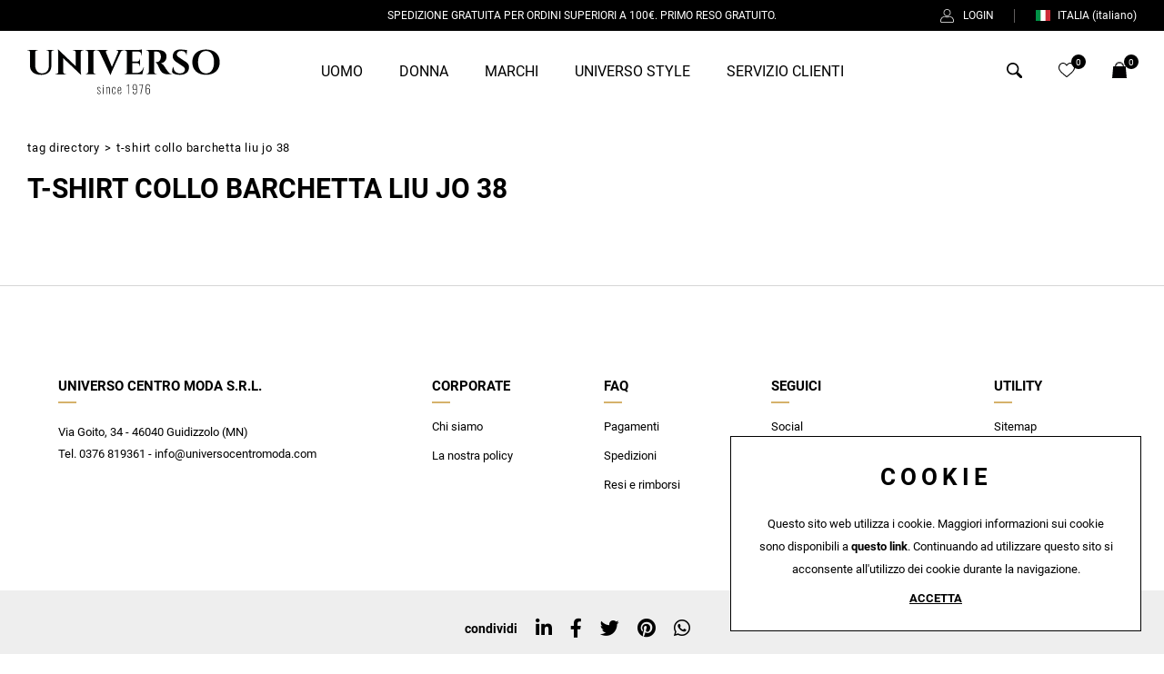

--- FILE ---
content_type: text/html; charset=utf-8
request_url: https://www.universocentromoda.com/it-it/tag-t-shirt-collo-barchetta-liu-jo-38.aspx
body_size: 27487
content:


<!DOCTYPE html>
<html id="ctl00_htmlTag" data-document="428800" data-id-lang="1" data-document-parent="1338" data-area="it" data-nation="it" lang="it" data-id-area="1" data-layer="58" data-id-country="1" data-id-nation="84">
<head id="ctl00_Head1" prefix="og: //ogp.me/ns#"><title>
	T-Shirt collo barchetta Liu Jo 38
</title><meta charset="utf-8" /><meta name="viewport" content="width=device-width, initial-scale=1.0, minimum-scale=1.0, maximum-scale=5.0" /><meta name="format-detection" content="telephone=no" />
    <meta name="description" content="T-Shirt collo barchetta Liu Jo 38, Tag directory" /><meta name="robots" content="index, follow" /><meta property="og:title" content="T-Shirt collo barchetta Liu Jo 38" /><meta property="og:description" content="" /><meta property="og:image" content="https://www.universocentromoda.com/static/img/og-image.jpg" /><meta property="og:image:type" content="image/jpeg" /><meta property="og:image:width" content="200" /><meta property="og:image:height" content="200" /><link rel="alternate" href="https://www.universocentromoda.com/it-it/tag-t-shirt-collo-barchetta-liu-jo-38.aspx" hreflang="it" /><link rel="alternate" href="https://www.universocentromoda.com/it-it/tag-t-shirt-collo-barchetta-liu-jo-38.aspx" hreflang="x-default" /><meta name='theme-color' content='#000000' />



<script type='application/ld+json'>{"@context":"http://schema.org/","@type":"BreadcrumbList","itemListElement":[{"@type":"ListItem","position":"1","name":"T-Shirt collo barchetta Liu Jo 38","item":"https://www.universocentromoda.com/it-it/tag-t-shirt-collo-barchetta-liu-jo-38.aspx"},{"@type":"ListItem","position":"2","name":"Tag directory","item":"https://www.universocentromoda.com/it-it/tag-directory-1.aspx"}]}</script>

<script type='application/ld+json'>{"@context":"http://schema.org/","@type":"NewsArticle","mainEntityOfPage":{"@type":"WebPage","@id":"https://www.universocentromoda.com/it-it/tag-t-shirt-collo-barchetta-liu-jo-38.aspx"},"headline":"T-Shirt collo barchetta Liu Jo 38","image":"https://www.universocentromoda.com/static/img/og-image.jpg","datePublished":"23/02/2022 09:55:56","dateModified":"23/02/2022 09:55:56","author":{"@type":"Organization","name":"Universo Centro Moda"},"publisher":{"@type":"Organization","name":"Universo Centro Moda","logo":{"@type":"ImageObject","url":"https://www.universocentromoda.com/static/img/logo.png"}},"description":"T-Shirt collo barchetta Liu Jo 38"}</script>


<link id="ctl00_favicon" rel="shortcut icon" href="/favicon.ico" /><link rel='stylesheet' href='/static/css/layer/58-tag.atf.css?cache=202404231241150000' /></head>
<body>
    
    <form method="post" action="/it-it/tag-t-shirt-collo-barchetta-liu-jo-38.aspx" id="aspnetForm">
<div class="aspNetHidden">
<input type="hidden" name="__EVENTTARGET" id="__EVENTTARGET" value="" />
<input type="hidden" name="__EVENTARGUMENT" id="__EVENTARGUMENT" value="" />
<input type="hidden" name="__VIEWSTATE" id="__VIEWSTATE" value="/wEPDwUJNzQwNTg5ODQ4ZGTjJCXzg2fBC7wCjOKAgg3MoLDUdlo+dPA2tia1q87rZA==" />
</div>

<script type="text/javascript">
//<![CDATA[
var theForm = document.forms['aspnetForm'];
if (!theForm) {
    theForm = document.aspnetForm;
}
function __doPostBack(eventTarget, eventArgument) {
    if (!theForm.onsubmit || (theForm.onsubmit() != false)) {
        theForm.__EVENTTARGET.value = eventTarget;
        theForm.__EVENTARGUMENT.value = eventArgument;
        theForm.submit();
    }
}
//]]>
</script>


<div class="aspNetHidden">

	<input type="hidden" name="__VIEWSTATEGENERATOR" id="__VIEWSTATEGENERATOR" value="CA0B0334" />
	<input type="hidden" name="__EVENTVALIDATION" id="__EVENTVALIDATION" value="/wEdAA2c9LPK1xbpyh2WnJf/BSR3kcvsDoixFbBFlBYYakKJXoP5H+vPXpDb1+oUfMDASns6zdrPVifv9AEt4sczN2J3PbL/D5O9Dl3PHqfI7qbkQUw2KzSYQ4Y0DjGHZk1pz+sDqxSPo9whuBJXRhBuJkiPnzlUU5LRh+jPe9H+7gReoJGJbXLiu9QJAaxCVdBZj1Sp/e2OQnIy721vPcKoJe/ZJrl8yLsnpuYxCsUbMYaukQX7F2nGQtEi7+ymDbvGAsnGc1cXxp0VovUH+32dnAJUtotprJ9uINwHgDIaSHWOIqqtqEyIpgfzucA19d7zUvo=" />
</div>
        
        <nav id="slider-menu" class="slider-menu">
    
    <div class="nav-header">
      <svg xmlns="http://www.w3.org/2000/svg" version="1.1" x="0" y="0" viewBox="0 0 456.4 107.7" xml:space="preserve"><style type="text/css"> 	.st0{fill:none;stroke:#010202;stroke-miterlimit:10;} 	.st1{fill:#FFFFFF;} 	.st2{fill:#010202;} </style><rect x="-356.7" y="-2082.7" class="st0" width="515.2" height="128.7"></rect><text transform="matrix(1 0 0 1 -324.1863 -1993.2119)" class="st2" style="font-family:'Cinzel-Bold';font-size:82.55">UNIVERSO</text><rect x="-284.5" y="-1968.4" class="st1" width="368.6" height="31.7"></rect><text transform="matrix(1 0 0 1 -264.0699 -1945.075)" style="font-family:'Montserrat-ExtraLight';font-size:22.4;letter-spacing:2">Italian glamour since 1976</text><path class="st2" d="M62.8 2.3v0.8h-1.3c-2.3 0-4.2 1.6-4.4 3.9v32.1c0 13.6-8.9 22.1-23.8 22.1 -17.7 0-26.9-8.5-26.9-21.9V7.2c0-2.4-2-4.1-4.4-4.1H0.7V2.3h23.8v0.8h-1.3c-2.3 0-4.3 1.7-4.4 4v31.5c0 11.7 6.1 19 16 19 10.1 0 16.4-6.9 16.4-18V7.1c-0.1-2.3-2-4-4.4-4h-1.3V2.3L62.8 2.3zM133.2 2.2l0 0.8h-1.5c-2.8 0-5 2.2-5.1 4.9v42.7c0 6.2 1 10.5 1 10.5h-0.7L85.1 21.5v32.8c0.1 2.8 2.3 5 5.1 5h1.5l0 0.8h-25l0-0.8h1.5c2.8 0 5-2.2 5.1-5V11.3c0-6.1-1-10.3-1-10.3h0.8l41.6 39.7V8.1c-0.1-2.8-2.3-5-5.1-5h-1.5l0-0.8L133.2 2.2zM162.8 60h-25.1l0-0.8h1c2.9 0 5.2-2.3 5.3-5.2V8.2c-0.1-2.9-2.4-5.2-5.3-5.2h-1l0-0.8h25.1l0 0.8h-1c-2.9 0-5.2 2.3-5.3 5.1V54c0.1 2.9 2.4 5.2 5.3 5.2h1L162.8 60zM228.6 2.2v0.8h-0.7c-2.4 0-5.2 1.4-6.9 4.6l-19.5 43.2c-0.6 1.3-3.9 8.4-4.1 10.8h-0.7l-25-53.9c-1.8-3.3-4.6-4.7-7-4.7h-0.7V2.2h26.3v0.8h-0.7c-2.1 0-4.3 1.9-3.2 5.2l14 34.1 14.5-34.1c1.4-3.3-1-5.2-3.2-5.2h-0.7V2.2H228.6zM272.4 60h-42.7l0-0.8h1c2.9 0 5.2-2.3 5.3-5.2V8c-0.2-2.8-2.5-4.9-5.3-4.9h-1l0-0.8h31.6c3.6 0 8.3-0.9 9.9-1.5v14.4l-0.8 0v-1c0-5-3.1-8.2-8.1-8.4h-13.9v24h10.9c4.1-0.1 7-3.1 7-7.1V22l0.8 0v19.1l-0.8 0v-0.7c0-4-2.9-6.9-6.9-7.1h-11v23.2h10.8c8.2 0 13.6-5.1 16.2-13.3h0.8L272.4 60zM310 2.3c10 0 19.6 4.1 19.6 15.6 0 6.9-4.1 14.8-13.5 15.7 3.5 1.1 6.6 4.4 8.4 7.3 0.3 0.4 5.2 8.3 8.3 12.1 3.6 4.5 5.9 6.2 10.2 6.3V60h-8c-9 0-15.6-2-19.4-8.6 -2-3.5-5.7-11.7-6.9-14.1 -1.6-3.4-3.4-5.2-5.6-5.6V31h2.5c4.4 0 9-2.3 10.4-9.5 0.2-1 0.4-2.3 0.3-4 -0.3-7.9-4.3-11.4-9.7-11.6 -2.2-0.1-5.2 0-6.3 0V54c0.1 2.9 2.4 5.2 5.3 5.2h1l0 0.8h-25.1l0-0.8h1c2.9 0 5.2-2.3 5.3-5.2V8.3c-0.1-2.9-2.4-5.2-5.3-5.2h-1.1l0-0.8L310 2.3zM375.4 30.4c4.9 3.2 7.8 7.5 7.4 13.7 -0.5 10.8-8.6 17.1-21.8 17.1 -7.4 0-14.3-1.9-17.4-5 -1.4-3.5-0.2-10.4 2-14h0.7c-0.7 8.6 5.7 15.7 15.6 15.5 7.2-0.1 11.4-4.1 11.4-9.3 0-3.3-2.2-5.6-6.6-8.5l-14.4-9.5c-5.7-3.8-8.5-8.8-7.9-14.8 0.7-8.5 7-14.5 17.4-14.5 2.7 0 7.5 0.4 11.2 0.8h5.2l-1.1 12.1h-0.8c0-5.7-4.7-9.5-11.6-9.5 -6.5 0-10.6 3.5-10.8 7.9 -0.2 3.3 2.3 5.4 5.8 7.7L375.4 30.4zM455.6 31.1c0 18.5-12.7 30-32.5 30s-32.5-11.5-32.5-30c0-18.6 12.7-30 32.5-30S455.6 12.6 455.6 31.1zM442.1 31.1c0-16.4-7.3-26.6-18.9-26.6s-18.9 10.2-18.9 26.6c0 16.4 7.3 26.6 18.9 26.6S442.1 47.5 442.1 31.1z"></path><path d="M169.9 106.9c-1.3 0-2.3-0.4-3.1-1.3 -0.8-0.8-1.2-2-1.3-3.4l1.3-0.4c0.1 1.4 0.4 2.4 0.9 3 0.5 0.6 1.3 0.9 2.2 0.9 0.8 0 1.5-0.2 1.9-0.7 0.5-0.5 0.7-1.1 0.7-2 0-0.6-0.2-1.2-0.6-1.8 -0.4-0.6-1-1.3-1.8-2l-1.9-1.6c-0.8-0.7-1.4-1.4-1.8-2 -0.4-0.6-0.6-1.4-0.6-2.2 0-0.8 0.2-1.4 0.5-1.9 0.3-0.5 0.7-0.9 1.3-1.2 0.6-0.3 1.2-0.4 1.9-0.4 1.2 0 2.1 0.4 2.7 1.2 0.6 0.8 0.9 1.8 1 3.1l-1.1 0.3c0-0.8-0.1-1.5-0.4-2 -0.2-0.5-0.5-0.9-0.9-1.1 -0.4-0.2-0.8-0.3-1.3-0.3 -0.7 0-1.3 0.2-1.7 0.6 -0.4 0.4-0.7 0.9-0.7 1.6 0 0.6 0.1 1.1 0.4 1.6 0.2 0.4 0.7 1 1.3 1.5l1.9 1.7c0.5 0.4 1 0.9 1.4 1.3 0.5 0.5 0.8 1 1.1 1.6 0.3 0.6 0.4 1.3 0.4 2s-0.2 1.5-0.5 2c-0.3 0.6-0.8 1-1.4 1.3C171.4 106.8 170.7 106.9 169.9 106.9zM179.3 88.2v-2.6h1.5v2.6H179.3zM179.3 106.7V90.3h1.5v16.3H179.3zM187.3 106.7V90.3h1.5v1.8c0.5-0.6 1.1-1.1 1.8-1.5 0.7-0.4 1.4-0.6 2.1-0.6 0.5 0 0.9 0.1 1.3 0.4 0.4 0.2 0.7 0.6 0.9 1.1 0.2 0.5 0.3 1.2 0.3 2.1v13h-1.5V93.8c0-1-0.2-1.7-0.5-2 -0.3-0.4-0.7-0.5-1.3-0.5 -0.5 0-1.1 0.2-1.7 0.5 -0.6 0.3-1.1 0.8-1.6 1.3v13.6H187.3zM205 106.9c-1.2 0-2.1-0.3-2.7-0.9 -0.6-0.6-1-1.3-1.1-2.3 -0.2-1-0.3-2-0.3-3.2v-3.8c0-1.6 0.1-2.9 0.4-3.9s0.7-1.7 1.3-2.1c0.6-0.4 1.4-0.7 2.5-0.7 1.1 0 2 0.2 2.6 0.7 0.6 0.5 1 1.1 1.1 1.9 0.2 0.8 0.3 1.7 0.3 2.7V96h-1.4v-0.6c0-1.1-0.1-2-0.3-2.6 -0.2-0.6-0.5-1-0.8-1.2 -0.4-0.2-0.9-0.4-1.5-0.4 -0.7 0-1.3 0.2-1.7 0.5 -0.4 0.3-0.6 0.9-0.8 1.7s-0.2 1.8-0.2 3.1v4.2c0 1.8 0.2 3.1 0.5 3.8 0.3 0.8 1.1 1.2 2.1 1.2 0.7 0 1.3-0.2 1.7-0.5s0.6-0.8 0.7-1.5c0.1-0.7 0.2-1.6 0.2-2.6v-0.6h1.4v0.6c0 1.1-0.1 2.1-0.3 2.9s-0.5 1.6-1.1 2.1C207 106.7 206.1 106.9 205 106.9zM218.4 106.9c-0.9 0-1.6-0.2-2.2-0.5 -0.6-0.3-1.1-1-1.4-1.9 -0.3-0.9-0.5-2.2-0.5-3.9v-4.4c0-1.7 0.2-3 0.5-3.9 0.3-0.9 0.8-1.5 1.5-1.8 0.6-0.3 1.4-0.5 2.2-0.5 1 0 1.8 0.2 2.4 0.7 0.6 0.4 1 1.1 1.2 2.1s0.4 2.2 0.4 3.8v1.6h-6.7v2.6c0 1.3 0.1 2.3 0.3 3.1 0.2 0.7 0.5 1.3 0.9 1.6 0.4 0.3 0.9 0.5 1.5 0.5 0.4 0 0.8-0.1 1.2-0.2s0.7-0.4 1-0.9c0.3-0.5 0.4-1.3 0.4-2.3v-1.2h1.5v1.1c0 1.4-0.3 2.5-0.9 3.4C221 106.5 219.9 106.9 218.4 106.9zM215.7 97.2h5.2v-1.3c0-1-0.1-1.8-0.2-2.5 -0.1-0.7-0.3-1.3-0.7-1.6 -0.4-0.4-0.9-0.6-1.7-0.6 -0.6 0-1.1 0.1-1.5 0.4 -0.4 0.3-0.7 0.7-0.9 1.4 -0.2 0.7-0.3 1.7-0.3 3V97.2zM239.3 106.7V85.8c-0.2 0.2-0.4 0.5-0.7 0.7 -0.3 0.2-0.6 0.4-1 0.6s-0.7 0.3-0.9 0.4 -0.5 0.2-0.7 0.2v-1.3c0.2-0.1 0.5-0.2 0.8-0.3 0.3-0.2 0.6-0.3 0.9-0.6s0.6-0.5 0.9-0.8c0.3-0.3 0.6-0.6 0.8-0.9h1.3v22.9H239.3zM254.6 107c-1.1 0-2.1-0.2-2.8-0.6 -0.7-0.4-1.3-1-1.6-1.7 -0.4-0.8-0.5-1.7-0.5-2.9 0 0 0-0.1 0-0.3 0-0.2 0-0.2 0-0.3h1.4c0 1.7 0.3 2.8 0.8 3.5 0.5 0.6 1.5 1 2.8 1 0.7 0 1.3-0.1 1.8-0.4 0.5-0.3 0.9-0.8 1.2-1.5 0.3-0.7 0.4-1.7 0.4-3v-4.8c-0.3 0.2-0.7 0.5-1.4 0.8 -0.6 0.3-1.5 0.4-2.5 0.4 -1.2 0-2.2-0.2-2.9-0.6 -0.7-0.4-1.2-1.2-1.5-2.2 -0.3-1-0.5-2.4-0.5-4.2 0-1.4 0.2-2.6 0.5-3.6 0.4-1 0.9-1.7 1.7-2.3s1.8-0.8 3.1-0.8c1.2 0 2.2 0.3 2.9 0.8s1.3 1.3 1.6 2.3 0.5 2.3 0.5 3.9v10c0 1.3-0.2 2.5-0.5 3.5 -0.3 1-0.9 1.7-1.6 2.2C256.8 106.7 255.8 107 254.6 107zM254.5 95.9c0.9 0 1.6-0.1 2.2-0.4 0.6-0.3 1-0.5 1.3-0.8v-4.3c0-1.5-0.1-2.7-0.4-3.5 -0.3-0.8-0.7-1.4-1.2-1.7 -0.5-0.3-1.2-0.5-2-0.5 -0.8 0-1.5 0.2-2 0.5 -0.6 0.3-1 0.9-1.3 1.6 -0.3 0.8-0.4 1.8-0.4 3.1 0 1.5 0.1 2.6 0.3 3.5 0.2 0.9 0.5 1.5 1.1 1.9C252.6 95.8 253.4 95.9 254.5 95.9zM267.8 106.7l4.7-21.6H265v-1.2h9v0.8l-4.7 22.1H267.8zM285.5 107c-1.2 0-2.2-0.3-2.9-0.8 -0.7-0.5-1.3-1.3-1.6-2.3 -0.3-1-0.5-2.3-0.5-3.8V90c0-1.4 0.2-2.5 0.5-3.5 0.3-1 0.9-1.7 1.6-2.2 0.7-0.5 1.7-0.8 2.9-0.8 1.1 0 2.1 0.2 2.8 0.6 0.7 0.4 1.2 0.9 1.6 1.7s0.5 1.7 0.5 2.9c0 0 0 0.1 0 0.3s0 0.2 0 0.3H289c0-1.7-0.3-2.8-0.8-3.5s-1.4-1-2.5-1c-0.7 0-1.3 0.1-1.9 0.4s-1 0.8-1.3 1.5c-0.3 0.7-0.5 1.7-0.5 3v4.8c0.4-0.2 0.9-0.5 1.6-0.8s1.5-0.4 2.3-0.4c1.2 0 2.2 0.2 3 0.6 0.7 0.4 1.2 1.2 1.5 2.2 0.3 1 0.5 2.4 0.5 4.1 0 1.4-0.2 2.6-0.5 3.6 -0.3 1-0.9 1.8-1.7 2.3C287.8 106.7 286.8 107 285.5 107zM285.5 105.7c0.8 0 1.5-0.1 2-0.4 0.5-0.3 1-0.8 1.3-1.6s0.4-1.8 0.4-3.2c0-1.5-0.1-2.6-0.3-3.5 -0.2-0.9-0.5-1.5-1.1-1.9s-1.3-0.6-2.4-0.6c-0.5 0-0.9 0.1-1.4 0.2 -0.5 0.1-0.9 0.3-1.3 0.5 -0.4 0.2-0.7 0.3-0.9 0.5v4.3c0 1.5 0.1 2.7 0.4 3.5 0.3 0.8 0.7 1.4 1.2 1.8C284.1 105.5 284.8 105.7 285.5 105.7z"></path></svg>
      <span><i class="fas fa-times"></i></span>
    </div>
    <div id="ctl00_ContentPlaceHolder1_ctl01_mainDiv" class="storelocator-area">
    <ul class="nav nav-pills">
        <li class="dropdown">
            <a class="dropdown-toggle" data-toggle="dropdown" href="javascript:void(0)"><span id="ctl00_ContentPlaceHolder1_ctl01_spanCurrentNation" class="flag-icon" style="background-image: url(/static/svg/flags/4x3/it.svg)"></span>ITALIA <span>(Italiano)</span></a>
            <div class="dropdown-menu storeselector pull-right">
                <div>
                    <span class="storelocator-titletxt">nazione:</span> <span><b>ITALIA</b></span> <span class="storelocator-titletxt">lingua:</span> <span><b>Italiano</b></span>
                    
                </div>
                <ul>
                    
                            <li>
                                <a id="ctl00_ContentPlaceHolder1_ctl01_repFirstColumn_ctl00_lnkNation" href="javascript:__doPostBack(&#39;ctl00$ContentPlaceHolder1$ctl01$repFirstColumn$ctl00$lnkNation&#39;,&#39;&#39;)"><span style="background-image: url(/static/svg/flags/4x3/it.svg)" class="flag-icon"></span> ITALIA</a>
                                
                                        <span id="ctl00_ContentPlaceHolder1_ctl01_repFirstColumn_ctl00_repeaterLanguages_ctl00_spnLangWrapper" class="spn-lang-1">
                                            <a id="ctl00_ContentPlaceHolder1_ctl01_repFirstColumn_ctl00_repeaterLanguages_ctl00_lnkLanguages" href="javascript:__doPostBack(&#39;ctl00$ContentPlaceHolder1$ctl01$repFirstColumn$ctl00$repeaterLanguages$ctl00$lnkLanguages&#39;,&#39;&#39;)">Italiano</a>
                                        </span>
                                    
                            </li>
                        
                            <li>
                                <a id="ctl00_ContentPlaceHolder1_ctl01_repFirstColumn_ctl01_lnkNation" href="javascript:__doPostBack(&#39;ctl00$ContentPlaceHolder1$ctl01$repFirstColumn$ctl01$lnkNation&#39;,&#39;&#39;)"><span style="background-image: url(/static/svg/flags/4x3/sm.svg)" class="flag-icon"></span> SAN MARINO</a>
                                
                                        <span id="ctl00_ContentPlaceHolder1_ctl01_repFirstColumn_ctl01_repeaterLanguages_ctl00_spnLangWrapper" class="spn-lang-1">
                                            <a id="ctl00_ContentPlaceHolder1_ctl01_repFirstColumn_ctl01_repeaterLanguages_ctl00_lnkLanguages" href="javascript:__doPostBack(&#39;ctl00$ContentPlaceHolder1$ctl01$repFirstColumn$ctl01$repeaterLanguages$ctl00$lnkLanguages&#39;,&#39;&#39;)">Italiano</a>
                                        </span>
                                    
                            </li>
                        
                            <li>
                                <a id="ctl00_ContentPlaceHolder1_ctl01_repFirstColumn_ctl02_lnkNation" href="javascript:__doPostBack(&#39;ctl00$ContentPlaceHolder1$ctl01$repFirstColumn$ctl02$lnkNation&#39;,&#39;&#39;)"><span style="background-image: url(/static/svg/flags/4x3/va.svg)" class="flag-icon"></span> CITTA' DEL VATICANO</a>
                                
                                        <span id="ctl00_ContentPlaceHolder1_ctl01_repFirstColumn_ctl02_repeaterLanguages_ctl00_spnLangWrapper" class="spn-lang-1">
                                            <a id="ctl00_ContentPlaceHolder1_ctl01_repFirstColumn_ctl02_repeaterLanguages_ctl00_lnkLanguages" href="javascript:__doPostBack(&#39;ctl00$ContentPlaceHolder1$ctl01$repFirstColumn$ctl02$repeaterLanguages$ctl00$lnkLanguages&#39;,&#39;&#39;)">Italiano</a>
                                        </span>
                                    
                            </li>
                        
                </ul>
                
            </div>
        </li>
    </ul>
    <a href='/it-it/default.aspx' aria-label='Italiano' style='pointer-events: none'></a>
</div>

    <div class="nav-search">
      <a href="javascript:void(0)">
        <svg version="1.1" xmlns="http://www.w3.org/2000/svg" xmlns:xlink="http://www.w3.org/1999/xlink" x="0px" y="0px" width="30.239px" height="30.239px" viewBox="0 0 30.239 30.239" style="enable-background: new 0 0 30.239 30.239;" xml:space="preserve">
              <g>
                  <path d="M20.194,3.46c-4.613-4.613-12.121-4.613-16.734,0c-4.612,4.614-4.612,12.121,0,16.735
		  c4.108,4.107,10.506,4.547,15.116,1.34c0.097,0.459,0.319,0.897,0.676,1.254l6.718,6.718c0.979,0.977,2.561,0.977,3.535,0
		  c0.978-0.978,0.978-2.56,0-3.535l-6.718-6.72c-0.355-0.354-0.794-0.577-1.253-0.674C24.743,13.967,24.303,7.57,20.194,3.46z
		   M18.073,18.074c-3.444,3.444-9.049,3.444-12.492,0c-3.442-3.444-3.442-9.048,0-12.492c3.443-3.443,9.048-3.443,12.492,0
		  C21.517,9.026,21.517,14.63,18.073,18.074z"></path>
              </g>
          </svg>
          <span>Cerca</span>
        </a>
    </div>
    <div id="ctl00_ContentPlaceHolder1_ctl03_HeaderLoginWrapper" class="header-login-wrapper">
    <a href="/it-it/login.aspx" id="ctl00_ContentPlaceHolder1_ctl03_HeaderLoginLink" class="header-login-container">
        <svg width="19px" height="19px" viewBox="0 0 19 19" version="1.1" xmlns="http://www.w3.org/2000/svg" xmlns:xlink="http://www.w3.org/1999/xlink">     <g stroke="none" stroke-width="1">         <g transform="translate(-1295.000000, -20.000000)">             <g transform="translate(1295.000000, 20.000000)">                 <path d="M9.5,9.95238095 C12.2369048,9.95238095 14.4761905,7.71309524 14.4761905,4.97619048 C14.4761905,2.23928571 12.2369048,0 9.5,0 C6.76309524,0 4.52380952,2.23928571 4.52380952,4.97619048 C4.52380952,7.71309524 6.76309524,9.95238095 9.5,9.95238095 Z M9.5,0.904761905 C11.7392857,0.904761905 13.5714286,2.73690476 13.5714286,4.97619048 C13.5714286,7.21547619 11.7392857,9.04761905 9.5,9.04761905 C7.26071429,9.04761905 5.42857143,7.21547619 5.42857143,4.97619048 C5.42857143,2.73690476 7.26071429,0.904761905 9.5,0.904761905 Z"></path>                 <path d="M2.12619048,19 L16.8738095,19 C18.05,19 19,18.05 19,16.8738095 C19,15.177381 18.4119048,13.5261905 17.3261905,12.2142857 C15.9011905,10.4952381 13.5488095,9.83928571 11.3095238,10.5630952 C10.1333333,10.947619 8.84404762,10.947619 7.66785714,10.5630952 C5.42857143,9.83928571 3.07619048,10.472619 1.67380952,12.2142857 C0.588095238,13.5261905 0,15.177381 0,16.8738095 C0,18.05 0.95,19 2.12619048,19 Z M2.35238095,12.7797619 C3.21190476,11.7392857 4.47857143,11.1738095 5.81309524,11.1738095 C6.33333333,11.1738095 6.85357143,11.2642857 7.37380952,11.422619 C8.73095238,11.875 10.2238095,11.875 11.5809524,11.422619 C13.4583333,10.8119048 15.4261905,11.3321429 16.602381,12.7797619 C17.575,13.9333333 18.0952381,15.3809524 18.0952381,16.8738095 C18.0952381,17.552381 17.552381,18.0952381 16.8738095,18.0952381 L2.12619048,18.0952381 C1.44761905,18.0952381 0.904761905,17.552381 0.904761905,16.8738095 C0.904761905,15.3809524 1.425,13.9333333 2.35238095,12.7797619 Z"></path>             </g>         </g>     </g> </svg>
        <div id="ctl00_ContentPlaceHolder1_ctl03_HeaderLoginLabel" class="header-login-label">Login</div>
    </a>
</div><div id="ctl00_ContentPlaceHolder1_ctl04_HeaderWishlistWrapper" class="header-wishlist-wrapper">
    <a id="ctl00_ContentPlaceHolder1_ctl04_WishlistLink" class="header-wishlist-link" href="/it-it/login.aspx"><svg viewBox="0 -28 512.001 512" xmlns="http://www.w3.org/2000/svg"><path d="m256 455.515625c-7.289062 0-14.316406-2.640625-19.792969-7.4375-20.683593-18.085937-40.625-35.082031-58.21875-50.074219l-.089843-.078125c-51.582032-43.957031-96.125-81.917969-127.117188-119.3125-34.644531-41.804687-50.78125-81.441406-50.78125-124.742187 0-42.070313 14.425781-80.882813 40.617188-109.292969 26.503906-28.746094 62.871093-44.578125 102.414062-44.578125 29.554688 0 56.621094 9.34375 80.445312 27.769531 12.023438 9.300781 22.921876 20.683594 32.523438 33.960938 9.605469-13.277344 20.5-24.660157 32.527344-33.960938 23.824218-18.425781 50.890625-27.769531 80.445312-27.769531 39.539063 0 75.910156 15.832031 102.414063 44.578125 26.191406 28.410156 40.613281 67.222656 40.613281 109.292969 0 43.300781-16.132812 82.9375-50.777344 124.738281-30.992187 37.398437-75.53125 75.355469-127.105468 119.308594-17.625 15.015625-37.597657 32.039062-58.328126 50.167969-5.472656 4.789062-12.503906 7.429687-19.789062 7.429687zm-112.96875-425.523437c-31.066406 0-59.605469 12.398437-80.367188 34.914062-21.070312 22.855469-32.675781 54.449219-32.675781 88.964844 0 36.417968 13.535157 68.988281 43.882813 105.605468 29.332031 35.394532 72.960937 72.574219 123.476562 115.625l.09375.078126c17.660156 15.050781 37.679688 32.113281 58.515625 50.332031 20.960938-18.253907 41.011719-35.34375 58.707031-50.417969 50.511719-43.050781 94.136719-80.222656 123.46875-115.617188 30.34375-36.617187 43.878907-69.1875 43.878907-105.605468 0-34.515625-11.605469-66.109375-32.675781-88.964844-20.757813-22.515625-49.300782-34.914062-80.363282-34.914062-22.757812 0-43.652344 7.234374-62.101562 21.5-16.441406 12.71875-27.894532 28.796874-34.609375 40.046874-3.453125 5.785157-9.53125 9.238282-16.261719 9.238282s-12.808594-3.453125-16.261719-9.238282c-6.710937-11.25-18.164062-27.328124-34.609375-40.046874-18.449218-14.265626-39.34375-21.5-62.097656-21.5zm0 0"/></svg><div id="ctl00_ContentPlaceHolder1_ctl04_HeaderWishlistLabel" class="header-wishlist-abstract">Wishlist</div><span id="ctl00_ContentPlaceHolder1_ctl04_HeaderWishlistItemNumbers" class="header-wishlist-count">0</span></a>
</div><div id="ctl00_ContentPlaceHolder1_ctl05_menuWrapper" class="menu-side menu-mobile"><ul class='menu-level-0'><li class='menu-item-91 dropdown  '><a href='/it-it/uomo-uomo-1.aspx' ><span>Uomo</span></a><ul class='dropdown-menu menu-level-1'><li class='menu-item-6410 dropdown  '><a href='/it-it/abbigliamento-uomo-v1-1.aspx' ><span>Abbigliamento</span></a><ul class='dropdown-menu menu-level-2'><li class='menu-item-6513 new-arrive '><a href='/it-it/abbigliamento-uomo-v1-1.aspx' ><span>Tutte le categorie</span></a></li><li class='menu-item-6422  '><a href='/it-it/abiti-uomo-1.aspx' ><span>Abiti</span></a></li><li class='menu-item-6413  '><a href='/it-it/camicie-uomo-1.aspx' ><span>Camicie</span></a></li><li class='menu-item-6543  '><a href='/it-it/cappotti-uomo-1.aspx' ><span>Cappotti</span></a></li><li class='menu-item-6414  '><a href='/it-it/felpe-uomo-1.aspx' ><span>Felpe</span></a></li><li class='menu-item-6416  '><a href='/it-it/jeans-uomo-1.aspx' ><span>Jeans</span></a></li><li class='menu-item-6417  '><a href='/it-it/maglie-uomo-1.aspx' ><span>Maglie</span></a></li><li class='menu-item-6418  '><a href='/it-it/giacche-uomo-1.aspx' ><span>Giacche</span></a></li><li class='menu-item-6419  '><a href='/it-it/gilet-uomo-1.aspx' ><span>Gilet</span></a></li><li class='menu-item-6421  '><a href='/it-it/giubbini-uomo-1.aspx' ><span>Giubbini</span></a></li><li class='menu-item-6415  '><a href='/it-it/pantaloni-uomo-1.aspx' ><span>Pantaloni</span></a></li><li class='menu-item-6411  '><a href='/it-it/polo-uomo-1.aspx' ><span>Polo</span></a></li><li class='menu-item-6412  '><a href='/it-it/t-shirt-uomo-1.aspx' ><span>T-Shirt</span></a></li></ul></li><li class='menu-item-6424 dropdown  '><a href='/it-it/accessori-e-calzature-uomo-1.aspx' ><span>Accessori e calzature</span></a><ul class='dropdown-menu menu-level-2'><li class='menu-item-6514 new-arrive '><a href='/it-it/accessori-e-calzature-uomo-1.aspx' ><span>Tutte le categorie</span></a></li><li class='menu-item-6426  '><a href='/it-it/cinture-uomo-1.aspx' ><span>Cinture</span></a></li><li class='menu-item-6427  '><a href='/it-it/scarpe-uomo-1.aspx' ><span>Scarpe</span></a></li><li class='menu-item-6554  '><a href='/it-it/sciarpe-uomo-1.aspx' ><span>Sciarpe</span></a></li></ul></li><li class='menu-item-6527 dropdown  '><a href='javascript:void(0)' ><span>Collezioni</span></a><ul class='dropdown-menu menu-level-2'><li class='menu-item-6593  '><a href='/it-it/ai-20252026-uomo-1.aspx' ><span>AI 2025/2026</span></a></li><li class='menu-item-6590  '><a href='/it-it/pe-2025-uomo-1.aspx' ><span>PE 2025</span></a></li><li class='menu-item-6588  '><a href='/it-it/ai-20242025-uomo-1.aspx' ><span>AI 2024/2025</span></a></li><li class='menu-item-6584  '><a href='/it-it/pe-2024-uomo-1.aspx' ><span>PE 2024</span></a></li><li class='menu-item-6580  '><a href='/it-it/ai-20232024-uomo-1.aspx' ><span>AI 2023/2024</span></a></li></ul></li><li class='menu-item-2272 menu-image '><a href='javascript:void(0)' ><span>&nbsp;</span></a></li></ul></li><li class='menu-item-209 dropdown  '><a href='/it-it/donna-donna-1.aspx' ><span>Donna</span></a><ul class='dropdown-menu menu-level-1'><li class='menu-item-6484 dropdown  '><a href='/it-it/abbigliamento-donna-v1-1.aspx' ><span>Abbigliamento</span></a><ul class='dropdown-menu menu-level-2'><li class='menu-item-6515 new-arrive '><a href='/it-it/abbigliamento-donna-v1-1.aspx' ><span>Tutte le categorie</span></a></li><li class='menu-item-6487  '><a href='/it-it/abiti-donna-1.aspx' ><span>Abiti</span></a></li><li class='menu-item-6491  '><a href='/it-it/bluse-donna-1.aspx' ><span>Bluse</span></a></li><li class='menu-item-6488  '><a href='/it-it/camicie-donna-1.aspx' ><span>Camicie</span></a></li><li class='menu-item-6492  '><a href='/it-it/felpe-donna-1.aspx' ><span>Felpe</span></a></li><li class='menu-item-6489  '><a href='/it-it/giacche-donna-1.aspx' ><span>Giacche</span></a></li><li class='menu-item-6493  '><a href='/it-it/giubbini-donna-1.aspx' ><span>Giubbini</span></a></li><li class='menu-item-6497  '><a href='/it-it/gonne-donna-1.aspx' ><span>Gonne</span></a></li><li class='menu-item-6485  '><a href='/it-it/jeans-donna-1.aspx' ><span>Jeans</span></a></li><li class='menu-item-6498  '><a href='/it-it/maglie-donna-1.aspx' ><span>Maglie</span></a></li><li class='menu-item-6490  '><a href='/it-it/pantaloni-donna-1.aspx' ><span>Pantaloni</span></a></li><li class='menu-item-6496  '><a href='/it-it/top-donna-1.aspx' ><span>Top</span></a></li><li class='menu-item-6486  '><a href='/it-it/t-shirt-donna-1.aspx' ><span>T-Shirt</span></a></li><li class='menu-item-6494  '><a href='/it-it/tute-donna-1.aspx' ><span>Tute</span></a></li></ul></li><li class='menu-item-6499 dropdown  '><a href='/it-it/accessori-donna-1.aspx' ><span>Accessori</span></a><ul class='dropdown-menu menu-level-2'><li class='menu-item-6516 new-arrive '><a href='/it-it/accessori-donna-1.aspx' ><span>Tutte le categorie</span></a></li><li class='menu-item-6503  '><a href='/it-it/sciarpe-donna-1.aspx' ><span>Sciarpe</span></a></li></ul></li><li class='menu-item-6531 dropdown  '><a href='javascript:void(0)' ><span>Collezioni</span></a><ul class='dropdown-menu menu-level-2'><li class='menu-item-6594  '><a href='/it-it/ai-20252026-donna-1.aspx' ><span>AI 2025/2026</span></a></li><li class='menu-item-6591  '><a href='/it-it/pe-2025-donna-1.aspx' ><span>PE 2025</span></a></li><li class='menu-item-6589  '><a href='/it-it/ai-20242025-donna-1.aspx' ><span>AI 2024/2025</span></a></li><li class='menu-item-6585  '><a href='/it-it/pe-2024-donna-1.aspx' ><span>PE 2024</span></a></li></ul></li><li class='menu-item-285 menu-image '><a href='javascript:void(0)' ><span>&nbsp;</span></a></li></ul></li><li class='menu-item-92 dropdown brand-li '><a href='javascript:void(0)' ><span>Marchi</span></a><ul class='dropdown-menu menu-level-1'><li class='menu-item-6520  '><a href='/it-it/ag-frog-1.aspx' ><span>A.G. & Frog</span></a></li><li class='menu-item-6453  '><a href='/it-it/alea-1.aspx' ><span>Alea</span></a></li><li class='menu-item-6536  '><a href='/it-it/aniye-by-1.aspx' ><span>Aniye By</span></a></li><li class='menu-item-6454  '><a href='/it-it/antony-morato-1.aspx' ><span>Antony Morato</span></a></li><li class='menu-item-6455  '><a href='/it-it/armani-exchange-1.aspx' ><span>Armani Exchange</span></a></li><li class='menu-item-6552  '><a href='/it-it/become-1.aspx' ><span>Become</span></a></li><li class='menu-item-6456  '><a href='/it-it/berna-1.aspx' ><span>Berna</span></a></li><li class='menu-item-6457  '><a href='/it-it/bob-1.aspx' ><span>Bob</span></a></li><li class='menu-item-6549  '><a href='/it-it/cape-horn-1.aspx' target='_blank'><span>Cape Horn</span></a></li><li class='menu-item-6460  '><a href='/it-it/carrel-1.aspx' ><span>Carrel</span></a></li><li class='menu-item-6525  '><a href='/it-it/diesel-1.aspx' ><span>Diesel</span></a></li><li class='menu-item-6581  '><a href='/it-it/duno-1.aspx' ><span>Duno</span></a></li><li class='menu-item-6463  '><a href='/it-it/exibit-1.aspx' ><span>Exibit</span></a></li><li class='menu-item-6550  '><a href='/it-it/ferrante-1.aspx' ><span>Ferrante</span></a></li><li class='menu-item-6465  '><a href='/it-it/fred-mello-1.aspx' ><span>Fred Mello</span></a></li><li class='menu-item-6466  '><a href='/it-it/fred-perry-1.aspx' ><span>Fred Perry</span></a></li><li class='menu-item-6553  '><a href='/it-it/gas-jeans-1.aspx' ><span>Gas jeans</span></a></li><li class='menu-item-6468  '><a href='/it-it/guess-jeans-1.aspx' ><span>Guess jeans</span></a></li><li class='menu-item-6563  '><a href='/it-it/il-the-delle5-1.aspx' ><span>il the delle5</span></a></li><li class='menu-item-6556  '><a href='/it-it/intrecci-1.aspx' ><span>Intrecci</span></a></li><li class='menu-item-6471  '><a href='/it-it/joseph-ribkoff-1.aspx' ><span>Joseph Ribkoff</span></a></li><li class='menu-item-6472  '><a href='/it-it/liu-jo-1.aspx' ><span>Liu Jo</span></a></li><li class='menu-item-6541  '><a href='/it-it/lubiam-1.aspx' ><span>Lubiam</span></a></li><li class='menu-item-6473  '><a href='/it-it/manuel-ritz-1.aspx' ><span>Manuel Ritz</span></a></li><li class='menu-item-6474  '><a href='/it-it/marella-1.aspx' ><span>Marella</span></a></li><li class='menu-item-6539  '><a href='/it-it/montecore-1.aspx' ><span>Montecore</span></a></li><li class='menu-item-6477  '><a href='/it-it/paolo-da-ponte-1.aspx' ><span>Paolo Da Ponte</span></a></li><li class='menu-item-6478  '><a href='/it-it/perfection-1.aspx' ><span>Perfection</span></a></li><li class='menu-item-6538  '><a href='/it-it/peuterey-1.aspx' ><span>Peuterey</span></a></li><li class='menu-item-6480  '><a href='/it-it/rd-company-1.aspx' ><span>RD company</span></a></li><li class='menu-item-6521  '><a href='/it-it/sem-1.aspx' ><span>Sem</span></a></li><li class='menu-item-6482  '><a href='/it-it/universo-v1-1.aspx' ><span>Universo</span></a></li><li class='menu-item-6572  '><a href='/it-it/weekend-max-mara-1.aspx' ><span>Weekend Max Mara</span></a></li><li class='menu-item-6483  '><a href='/it-it/yan-simmon-1.aspx' ><span>Yan Simmon</span></a></li><li class='menu-item-6592  '><a href='/it-it/cycle-jeans-1.aspx' ><span>Cycle jeans</span></a></li><li class='menu-item-6583  '><a href='/it-it/patrizia-pepe-1.aspx' ><span>Patrizia Pepe</span></a></li></ul></li><li class='menu-item-125 dropdown  '><a href='javascript:void(0)' ><span>Universo Style</span></a><ul class='dropdown-menu menu-level-1'><li class='menu-item-286 dropdown  '><a href='javascript:void(0)' ><span>Universo</span></a><ul class='dropdown-menu menu-level-2'><li class='menu-item-287  '><a href='/it-it/chi-siamo.aspx' ><span>Chi siamo</span></a></li><li class='menu-item-288  '><a href='/it-it/boutique.aspx' ><span>Boutique</span></a></li></ul></li><li class='menu-item-290 dropdown  '><a href='javascript:void(0)' ><span>Crea il tuo look</span></a><ul class='dropdown-menu menu-level-2'><li class='menu-item-291  '><a href='/it-it/il-tuo-personal-shopper.aspx' ><span>Il tuo personal shopper</span></a></li><li class='menu-item-292  '><a href='/it-it/trova-il-tuo-stile-1.aspx' ><span>Trova il tuo stile</span></a></li><li class='menu-item-293  '><a href='/it-it/i-nostri-consigli-moda-1.aspx' ><span>I nostri consigli moda</span></a></li></ul></li><li class='menu-item-294 dropdown  '><a href='javascript:void(0)' ><span>Comunicazione</span></a><ul class='dropdown-menu menu-level-2'><li class='menu-item-295  '><a href='/it-it/news-1.aspx' ><span>News</span></a></li><li class='menu-item-296  '><a href='/it-it/social.aspx' ><span>Social</span></a></li><li class='menu-item-2291  '><a href='/it-it/iscriviti-alla-newsletter.aspx' ><span>Newsletter</span></a></li></ul></li><li class='menu-item-311 menu-image '><a href='javascript:void(0)' ><span>&nbsp;</span></a></li></ul></li><li class='menu-item-2260 dropdown  '><a href='javascript:void(0)' ><span>Servizio clienti</span></a><ul class='dropdown-menu menu-level-1'><li class='menu-item-297 dropdown  '><a href='javascript:void(0)' ><span>Shop</span></a><ul class='dropdown-menu menu-level-2'><li class='menu-item-298  '><a href='/it-it/contatti.aspx' ><span>Contatti</span></a></li><li class='menu-item-299  '><a href='/it-it/dove-siamo.aspx' ><span>Dove siamo</span></a></li></ul></li><li class='menu-item-300 dropdown  '><a href='javascript:void(0)' ><span>My selection</span></a><ul class='dropdown-menu menu-level-2'><li class='menu-item-301  '><a href='/it-it/account.aspx#/Wishlist' ><span>Wishlist</span></a></li><li class='menu-item-302  '><a href='/it-it/cart.aspx' ><span>Il mio carrello</span></a></li></ul></li><li class='menu-item-303 dropdown  '><a href='javascript:void(0)' ><span>E-commerce</span></a><ul class='dropdown-menu menu-level-2'><li class='menu-item-304  '><a href='/it-it/guida-e-commerce.aspx' ><span>Guida e-commerce</span></a></li><li class='menu-item-305  '><a href='/it-it/guida-alle-taglie-1.aspx' ><span>Guida alle taglie</span></a></li><li class='menu-item-340  '><a href='/it-it/cambio-taglia.aspx' ><span>Cambio taglia</span></a></li><li class='menu-item-306  '><a href='/it-it/pagamenti.aspx' ><span>Pagamenti</span></a></li><li class='menu-item-307  '><a href='/it-it/spedizioni.aspx' ><span>Spedizioni</span></a></li><li class='menu-item-308  '><a href='/it-it/resi-e-rimborsi.aspx' ><span>Resi e Rimborsi</span></a></li><li class='menu-item-309  '><a href='/it-it/condizioni-generali-di-vendita.aspx' ><span>Condizioni generali di vendita</span></a></li></ul></li><li class='menu-item-310 menu-image '><a href='javascript:void(0)' ><span>&nbsp;</span></a></li></ul></li></ul></div>
<div class="social-header-wrapper">
  <span>FOLLOW US</span>
  <div>
    <a href="/it-it/facebook.aspx">
      <i class="fab fa-facebook-f"></i>
    </a>
    <a href="/it-it/instagram.aspx">
      <i class="fab fa-instagram"></i>
    </a>
  </div>
</div>
    
</nav>
        <main id="main-panel">
            <div class="top-header">
                <div>
    
</div>
                <div class="top-header-center">
    
</div>
                <div>
    <div id="ctl00_ContentPlaceHolder20_ctl00_HeaderLoginWrapper" class="header-login-wrapper">
    <a href="/it-it/login.aspx" id="ctl00_ContentPlaceHolder20_ctl00_HeaderLoginLink" class="header-login-container">
        <svg width="19px" height="19px" viewBox="0 0 19 19" version="1.1" xmlns="http://www.w3.org/2000/svg" xmlns:xlink="http://www.w3.org/1999/xlink">     <g stroke="none" stroke-width="1">         <g transform="translate(-1295.000000, -20.000000)">             <g transform="translate(1295.000000, 20.000000)">                 <path d="M9.5,9.95238095 C12.2369048,9.95238095 14.4761905,7.71309524 14.4761905,4.97619048 C14.4761905,2.23928571 12.2369048,0 9.5,0 C6.76309524,0 4.52380952,2.23928571 4.52380952,4.97619048 C4.52380952,7.71309524 6.76309524,9.95238095 9.5,9.95238095 Z M9.5,0.904761905 C11.7392857,0.904761905 13.5714286,2.73690476 13.5714286,4.97619048 C13.5714286,7.21547619 11.7392857,9.04761905 9.5,9.04761905 C7.26071429,9.04761905 5.42857143,7.21547619 5.42857143,4.97619048 C5.42857143,2.73690476 7.26071429,0.904761905 9.5,0.904761905 Z"></path>                 <path d="M2.12619048,19 L16.8738095,19 C18.05,19 19,18.05 19,16.8738095 C19,15.177381 18.4119048,13.5261905 17.3261905,12.2142857 C15.9011905,10.4952381 13.5488095,9.83928571 11.3095238,10.5630952 C10.1333333,10.947619 8.84404762,10.947619 7.66785714,10.5630952 C5.42857143,9.83928571 3.07619048,10.472619 1.67380952,12.2142857 C0.588095238,13.5261905 0,15.177381 0,16.8738095 C0,18.05 0.95,19 2.12619048,19 Z M2.35238095,12.7797619 C3.21190476,11.7392857 4.47857143,11.1738095 5.81309524,11.1738095 C6.33333333,11.1738095 6.85357143,11.2642857 7.37380952,11.422619 C8.73095238,11.875 10.2238095,11.875 11.5809524,11.422619 C13.4583333,10.8119048 15.4261905,11.3321429 16.602381,12.7797619 C17.575,13.9333333 18.0952381,15.3809524 18.0952381,16.8738095 C18.0952381,17.552381 17.552381,18.0952381 16.8738095,18.0952381 L2.12619048,18.0952381 C1.44761905,18.0952381 0.904761905,17.552381 0.904761905,16.8738095 C0.904761905,15.3809524 1.425,13.9333333 2.35238095,12.7797619 Z"></path>             </g>         </g>     </g> </svg>
        <div id="ctl00_ContentPlaceHolder20_ctl00_HeaderLoginLabel" class="header-login-label">Login</div>
    </a>
</div><div id="ctl00_ContentPlaceHolder20_ctl01_mainDiv" class="storelocator-area">
    <ul class="nav nav-pills">
        <li class="dropdown">
            <a class="dropdown-toggle" data-toggle="dropdown" href="javascript:void(0)"><span id="ctl00_ContentPlaceHolder20_ctl01_spanCurrentNation" class="flag-icon" style="background-image: url(/static/svg/flags/4x3/it.svg)"></span>ITALIA <span>(Italiano)</span></a>
            <div class="dropdown-menu storeselector pull-right">
                <div>
                    <span class="storelocator-titletxt">nazione:</span> <span><b>ITALIA</b></span> <span class="storelocator-titletxt">lingua:</span> <span><b>Italiano</b></span>
                    
                </div>
                <ul>
                    
                            <li>
                                <a id="ctl00_ContentPlaceHolder20_ctl01_repFirstColumn_ctl00_lnkNation" href="javascript:__doPostBack(&#39;ctl00$ContentPlaceHolder20$ctl01$repFirstColumn$ctl00$lnkNation&#39;,&#39;&#39;)"><span style="background-image: url(/static/svg/flags/4x3/it.svg)" class="flag-icon"></span> ITALIA</a>
                                
                                        <span id="ctl00_ContentPlaceHolder20_ctl01_repFirstColumn_ctl00_repeaterLanguages_ctl00_spnLangWrapper" class="spn-lang-1">
                                            <a id="ctl00_ContentPlaceHolder20_ctl01_repFirstColumn_ctl00_repeaterLanguages_ctl00_lnkLanguages" href="javascript:__doPostBack(&#39;ctl00$ContentPlaceHolder20$ctl01$repFirstColumn$ctl00$repeaterLanguages$ctl00$lnkLanguages&#39;,&#39;&#39;)">Italiano</a>
                                        </span>
                                    
                            </li>
                        
                            <li>
                                <a id="ctl00_ContentPlaceHolder20_ctl01_repFirstColumn_ctl01_lnkNation" href="javascript:__doPostBack(&#39;ctl00$ContentPlaceHolder20$ctl01$repFirstColumn$ctl01$lnkNation&#39;,&#39;&#39;)"><span style="background-image: url(/static/svg/flags/4x3/sm.svg)" class="flag-icon"></span> SAN MARINO</a>
                                
                                        <span id="ctl00_ContentPlaceHolder20_ctl01_repFirstColumn_ctl01_repeaterLanguages_ctl00_spnLangWrapper" class="spn-lang-1">
                                            <a id="ctl00_ContentPlaceHolder20_ctl01_repFirstColumn_ctl01_repeaterLanguages_ctl00_lnkLanguages" href="javascript:__doPostBack(&#39;ctl00$ContentPlaceHolder20$ctl01$repFirstColumn$ctl01$repeaterLanguages$ctl00$lnkLanguages&#39;,&#39;&#39;)">Italiano</a>
                                        </span>
                                    
                            </li>
                        
                            <li>
                                <a id="ctl00_ContentPlaceHolder20_ctl01_repFirstColumn_ctl02_lnkNation" href="javascript:__doPostBack(&#39;ctl00$ContentPlaceHolder20$ctl01$repFirstColumn$ctl02$lnkNation&#39;,&#39;&#39;)"><span style="background-image: url(/static/svg/flags/4x3/va.svg)" class="flag-icon"></span> CITTA' DEL VATICANO</a>
                                
                                        <span id="ctl00_ContentPlaceHolder20_ctl01_repFirstColumn_ctl02_repeaterLanguages_ctl00_spnLangWrapper" class="spn-lang-1">
                                            <a id="ctl00_ContentPlaceHolder20_ctl01_repFirstColumn_ctl02_repeaterLanguages_ctl00_lnkLanguages" href="javascript:__doPostBack(&#39;ctl00$ContentPlaceHolder20$ctl01$repFirstColumn$ctl02$repeaterLanguages$ctl00$lnkLanguages&#39;,&#39;&#39;)">Italiano</a>
                                        </span>
                                    
                            </li>
                        
                </ul>
                
            </div>
        </li>
    </ul>
    
</div>

</div>
            </div>
            <header>
                <div>
    <div class='CompanyLogo'><a href='/' aria-label='Logo'><svg xmlns="http://www.w3.org/2000/svg" version="1.1" x="0" y="0" viewBox="0 0 456.4 107.7" xml:space="preserve"><style type="text/css"> 	.st0{fill:none;stroke:#010202;stroke-miterlimit:10;} 	.st1{fill:#FFFFFF;} 	.st2{fill:#010202;} </style><rect x="-356.7" y="-2082.7" class="st0" width="515.2" height="128.7"/><text transform="matrix(1 0 0 1 -324.1863 -1993.2119)" class="st2" style="font-family:'Cinzel-Bold';font-size:82.55">UNIVERSO</text><rect x="-284.5" y="-1968.4" class="st1" width="368.6" height="31.7"/><text transform="matrix(1 0 0 1 -264.0699 -1945.075)" style="font-family:'Montserrat-ExtraLight';font-size:22.4;letter-spacing:2">Italian glamour since 1976</text><path class="st2" d="M62.8 2.3v0.8h-1.3c-2.3 0-4.2 1.6-4.4 3.9v32.1c0 13.6-8.9 22.1-23.8 22.1 -17.7 0-26.9-8.5-26.9-21.9V7.2c0-2.4-2-4.1-4.4-4.1H0.7V2.3h23.8v0.8h-1.3c-2.3 0-4.3 1.7-4.4 4v31.5c0 11.7 6.1 19 16 19 10.1 0 16.4-6.9 16.4-18V7.1c-0.1-2.3-2-4-4.4-4h-1.3V2.3L62.8 2.3zM133.2 2.2l0 0.8h-1.5c-2.8 0-5 2.2-5.1 4.9v42.7c0 6.2 1 10.5 1 10.5h-0.7L85.1 21.5v32.8c0.1 2.8 2.3 5 5.1 5h1.5l0 0.8h-25l0-0.8h1.5c2.8 0 5-2.2 5.1-5V11.3c0-6.1-1-10.3-1-10.3h0.8l41.6 39.7V8.1c-0.1-2.8-2.3-5-5.1-5h-1.5l0-0.8L133.2 2.2zM162.8 60h-25.1l0-0.8h1c2.9 0 5.2-2.3 5.3-5.2V8.2c-0.1-2.9-2.4-5.2-5.3-5.2h-1l0-0.8h25.1l0 0.8h-1c-2.9 0-5.2 2.3-5.3 5.1V54c0.1 2.9 2.4 5.2 5.3 5.2h1L162.8 60zM228.6 2.2v0.8h-0.7c-2.4 0-5.2 1.4-6.9 4.6l-19.5 43.2c-0.6 1.3-3.9 8.4-4.1 10.8h-0.7l-25-53.9c-1.8-3.3-4.6-4.7-7-4.7h-0.7V2.2h26.3v0.8h-0.7c-2.1 0-4.3 1.9-3.2 5.2l14 34.1 14.5-34.1c1.4-3.3-1-5.2-3.2-5.2h-0.7V2.2H228.6zM272.4 60h-42.7l0-0.8h1c2.9 0 5.2-2.3 5.3-5.2V8c-0.2-2.8-2.5-4.9-5.3-4.9h-1l0-0.8h31.6c3.6 0 8.3-0.9 9.9-1.5v14.4l-0.8 0v-1c0-5-3.1-8.2-8.1-8.4h-13.9v24h10.9c4.1-0.1 7-3.1 7-7.1V22l0.8 0v19.1l-0.8 0v-0.7c0-4-2.9-6.9-6.9-7.1h-11v23.2h10.8c8.2 0 13.6-5.1 16.2-13.3h0.8L272.4 60zM310 2.3c10 0 19.6 4.1 19.6 15.6 0 6.9-4.1 14.8-13.5 15.7 3.5 1.1 6.6 4.4 8.4 7.3 0.3 0.4 5.2 8.3 8.3 12.1 3.6 4.5 5.9 6.2 10.2 6.3V60h-8c-9 0-15.6-2-19.4-8.6 -2-3.5-5.7-11.7-6.9-14.1 -1.6-3.4-3.4-5.2-5.6-5.6V31h2.5c4.4 0 9-2.3 10.4-9.5 0.2-1 0.4-2.3 0.3-4 -0.3-7.9-4.3-11.4-9.7-11.6 -2.2-0.1-5.2 0-6.3 0V54c0.1 2.9 2.4 5.2 5.3 5.2h1l0 0.8h-25.1l0-0.8h1c2.9 0 5.2-2.3 5.3-5.2V8.3c-0.1-2.9-2.4-5.2-5.3-5.2h-1.1l0-0.8L310 2.3zM375.4 30.4c4.9 3.2 7.8 7.5 7.4 13.7 -0.5 10.8-8.6 17.1-21.8 17.1 -7.4 0-14.3-1.9-17.4-5 -1.4-3.5-0.2-10.4 2-14h0.7c-0.7 8.6 5.7 15.7 15.6 15.5 7.2-0.1 11.4-4.1 11.4-9.3 0-3.3-2.2-5.6-6.6-8.5l-14.4-9.5c-5.7-3.8-8.5-8.8-7.9-14.8 0.7-8.5 7-14.5 17.4-14.5 2.7 0 7.5 0.4 11.2 0.8h5.2l-1.1 12.1h-0.8c0-5.7-4.7-9.5-11.6-9.5 -6.5 0-10.6 3.5-10.8 7.9 -0.2 3.3 2.3 5.4 5.8 7.7L375.4 30.4zM455.6 31.1c0 18.5-12.7 30-32.5 30s-32.5-11.5-32.5-30c0-18.6 12.7-30 32.5-30S455.6 12.6 455.6 31.1zM442.1 31.1c0-16.4-7.3-26.6-18.9-26.6s-18.9 10.2-18.9 26.6c0 16.4 7.3 26.6 18.9 26.6S442.1 47.5 442.1 31.1z"/><path d="M169.9 106.9c-1.3 0-2.3-0.4-3.1-1.3 -0.8-0.8-1.2-2-1.3-3.4l1.3-0.4c0.1 1.4 0.4 2.4 0.9 3 0.5 0.6 1.3 0.9 2.2 0.9 0.8 0 1.5-0.2 1.9-0.7 0.5-0.5 0.7-1.1 0.7-2 0-0.6-0.2-1.2-0.6-1.8 -0.4-0.6-1-1.3-1.8-2l-1.9-1.6c-0.8-0.7-1.4-1.4-1.8-2 -0.4-0.6-0.6-1.4-0.6-2.2 0-0.8 0.2-1.4 0.5-1.9 0.3-0.5 0.7-0.9 1.3-1.2 0.6-0.3 1.2-0.4 1.9-0.4 1.2 0 2.1 0.4 2.7 1.2 0.6 0.8 0.9 1.8 1 3.1l-1.1 0.3c0-0.8-0.1-1.5-0.4-2 -0.2-0.5-0.5-0.9-0.9-1.1 -0.4-0.2-0.8-0.3-1.3-0.3 -0.7 0-1.3 0.2-1.7 0.6 -0.4 0.4-0.7 0.9-0.7 1.6 0 0.6 0.1 1.1 0.4 1.6 0.2 0.4 0.7 1 1.3 1.5l1.9 1.7c0.5 0.4 1 0.9 1.4 1.3 0.5 0.5 0.8 1 1.1 1.6 0.3 0.6 0.4 1.3 0.4 2s-0.2 1.5-0.5 2c-0.3 0.6-0.8 1-1.4 1.3C171.4 106.8 170.7 106.9 169.9 106.9zM179.3 88.2v-2.6h1.5v2.6H179.3zM179.3 106.7V90.3h1.5v16.3H179.3zM187.3 106.7V90.3h1.5v1.8c0.5-0.6 1.1-1.1 1.8-1.5 0.7-0.4 1.4-0.6 2.1-0.6 0.5 0 0.9 0.1 1.3 0.4 0.4 0.2 0.7 0.6 0.9 1.1 0.2 0.5 0.3 1.2 0.3 2.1v13h-1.5V93.8c0-1-0.2-1.7-0.5-2 -0.3-0.4-0.7-0.5-1.3-0.5 -0.5 0-1.1 0.2-1.7 0.5 -0.6 0.3-1.1 0.8-1.6 1.3v13.6H187.3zM205 106.9c-1.2 0-2.1-0.3-2.7-0.9 -0.6-0.6-1-1.3-1.1-2.3 -0.2-1-0.3-2-0.3-3.2v-3.8c0-1.6 0.1-2.9 0.4-3.9s0.7-1.7 1.3-2.1c0.6-0.4 1.4-0.7 2.5-0.7 1.1 0 2 0.2 2.6 0.7 0.6 0.5 1 1.1 1.1 1.9 0.2 0.8 0.3 1.7 0.3 2.7V96h-1.4v-0.6c0-1.1-0.1-2-0.3-2.6 -0.2-0.6-0.5-1-0.8-1.2 -0.4-0.2-0.9-0.4-1.5-0.4 -0.7 0-1.3 0.2-1.7 0.5 -0.4 0.3-0.6 0.9-0.8 1.7s-0.2 1.8-0.2 3.1v4.2c0 1.8 0.2 3.1 0.5 3.8 0.3 0.8 1.1 1.2 2.1 1.2 0.7 0 1.3-0.2 1.7-0.5s0.6-0.8 0.7-1.5c0.1-0.7 0.2-1.6 0.2-2.6v-0.6h1.4v0.6c0 1.1-0.1 2.1-0.3 2.9s-0.5 1.6-1.1 2.1C207 106.7 206.1 106.9 205 106.9zM218.4 106.9c-0.9 0-1.6-0.2-2.2-0.5 -0.6-0.3-1.1-1-1.4-1.9 -0.3-0.9-0.5-2.2-0.5-3.9v-4.4c0-1.7 0.2-3 0.5-3.9 0.3-0.9 0.8-1.5 1.5-1.8 0.6-0.3 1.4-0.5 2.2-0.5 1 0 1.8 0.2 2.4 0.7 0.6 0.4 1 1.1 1.2 2.1s0.4 2.2 0.4 3.8v1.6h-6.7v2.6c0 1.3 0.1 2.3 0.3 3.1 0.2 0.7 0.5 1.3 0.9 1.6 0.4 0.3 0.9 0.5 1.5 0.5 0.4 0 0.8-0.1 1.2-0.2s0.7-0.4 1-0.9c0.3-0.5 0.4-1.3 0.4-2.3v-1.2h1.5v1.1c0 1.4-0.3 2.5-0.9 3.4C221 106.5 219.9 106.9 218.4 106.9zM215.7 97.2h5.2v-1.3c0-1-0.1-1.8-0.2-2.5 -0.1-0.7-0.3-1.3-0.7-1.6 -0.4-0.4-0.9-0.6-1.7-0.6 -0.6 0-1.1 0.1-1.5 0.4 -0.4 0.3-0.7 0.7-0.9 1.4 -0.2 0.7-0.3 1.7-0.3 3V97.2zM239.3 106.7V85.8c-0.2 0.2-0.4 0.5-0.7 0.7 -0.3 0.2-0.6 0.4-1 0.6s-0.7 0.3-0.9 0.4 -0.5 0.2-0.7 0.2v-1.3c0.2-0.1 0.5-0.2 0.8-0.3 0.3-0.2 0.6-0.3 0.9-0.6s0.6-0.5 0.9-0.8c0.3-0.3 0.6-0.6 0.8-0.9h1.3v22.9H239.3zM254.6 107c-1.1 0-2.1-0.2-2.8-0.6 -0.7-0.4-1.3-1-1.6-1.7 -0.4-0.8-0.5-1.7-0.5-2.9 0 0 0-0.1 0-0.3 0-0.2 0-0.2 0-0.3h1.4c0 1.7 0.3 2.8 0.8 3.5 0.5 0.6 1.5 1 2.8 1 0.7 0 1.3-0.1 1.8-0.4 0.5-0.3 0.9-0.8 1.2-1.5 0.3-0.7 0.4-1.7 0.4-3v-4.8c-0.3 0.2-0.7 0.5-1.4 0.8 -0.6 0.3-1.5 0.4-2.5 0.4 -1.2 0-2.2-0.2-2.9-0.6 -0.7-0.4-1.2-1.2-1.5-2.2 -0.3-1-0.5-2.4-0.5-4.2 0-1.4 0.2-2.6 0.5-3.6 0.4-1 0.9-1.7 1.7-2.3s1.8-0.8 3.1-0.8c1.2 0 2.2 0.3 2.9 0.8s1.3 1.3 1.6 2.3 0.5 2.3 0.5 3.9v10c0 1.3-0.2 2.5-0.5 3.5 -0.3 1-0.9 1.7-1.6 2.2C256.8 106.7 255.8 107 254.6 107zM254.5 95.9c0.9 0 1.6-0.1 2.2-0.4 0.6-0.3 1-0.5 1.3-0.8v-4.3c0-1.5-0.1-2.7-0.4-3.5 -0.3-0.8-0.7-1.4-1.2-1.7 -0.5-0.3-1.2-0.5-2-0.5 -0.8 0-1.5 0.2-2 0.5 -0.6 0.3-1 0.9-1.3 1.6 -0.3 0.8-0.4 1.8-0.4 3.1 0 1.5 0.1 2.6 0.3 3.5 0.2 0.9 0.5 1.5 1.1 1.9C252.6 95.8 253.4 95.9 254.5 95.9zM267.8 106.7l4.7-21.6H265v-1.2h9v0.8l-4.7 22.1H267.8zM285.5 107c-1.2 0-2.2-0.3-2.9-0.8 -0.7-0.5-1.3-1.3-1.6-2.3 -0.3-1-0.5-2.3-0.5-3.8V90c0-1.4 0.2-2.5 0.5-3.5 0.3-1 0.9-1.7 1.6-2.2 0.7-0.5 1.7-0.8 2.9-0.8 1.1 0 2.1 0.2 2.8 0.6 0.7 0.4 1.2 0.9 1.6 1.7s0.5 1.7 0.5 2.9c0 0 0 0.1 0 0.3s0 0.2 0 0.3H289c0-1.7-0.3-2.8-0.8-3.5s-1.4-1-2.5-1c-0.7 0-1.3 0.1-1.9 0.4s-1 0.8-1.3 1.5c-0.3 0.7-0.5 1.7-0.5 3v4.8c0.4-0.2 0.9-0.5 1.6-0.8s1.5-0.4 2.3-0.4c1.2 0 2.2 0.2 3 0.6 0.7 0.4 1.2 1.2 1.5 2.2 0.3 1 0.5 2.4 0.5 4.1 0 1.4-0.2 2.6-0.5 3.6 -0.3 1-0.9 1.8-1.7 2.3C287.8 106.7 286.8 107 285.5 107zM285.5 105.7c0.8 0 1.5-0.1 2-0.4 0.5-0.3 1-0.8 1.3-1.6s0.4-1.8 0.4-3.2c0-1.5-0.1-2.6-0.3-3.5 -0.2-0.9-0.5-1.5-1.1-1.9s-1.3-0.6-2.4-0.6c-0.5 0-0.9 0.1-1.4 0.2 -0.5 0.1-0.9 0.3-1.3 0.5 -0.4 0.2-0.7 0.3-0.9 0.5v4.3c0 1.5 0.1 2.7 0.4 3.5 0.3 0.8 0.7 1.4 1.2 1.8C284.1 105.5 284.8 105.7 285.5 105.7z"/></svg></a></div>
</div>
                <div>
    <div id="ctl00_ContentPlaceHolder3_ctl00_menuWrapper" class="mainmenu"><ul class='menu-level-0'><li class='menu-item-91 dropdown  '><a href='/it-it/uomo-uomo-1.aspx' ><span>Uomo</span></a><ul class='dropdown-menu menu-level-1'><li class='menu-item-6410 dropdown  '><a href='/it-it/abbigliamento-uomo-v1-1.aspx' ><span>Abbigliamento</span></a><ul class='dropdown-menu menu-level-2'><li class='menu-item-6513 new-arrive '><a href='/it-it/abbigliamento-uomo-v1-1.aspx' ><span>Tutte le categorie</span></a></li><li class='menu-item-6422  '><a href='/it-it/abiti-uomo-1.aspx' ><span>Abiti</span></a></li><li class='menu-item-6413  '><a href='/it-it/camicie-uomo-1.aspx' ><span>Camicie</span></a></li><li class='menu-item-6543  '><a href='/it-it/cappotti-uomo-1.aspx' ><span>Cappotti</span></a></li><li class='menu-item-6414  '><a href='/it-it/felpe-uomo-1.aspx' ><span>Felpe</span></a></li><li class='menu-item-6416  '><a href='/it-it/jeans-uomo-1.aspx' ><span>Jeans</span></a></li><li class='menu-item-6417  '><a href='/it-it/maglie-uomo-1.aspx' ><span>Maglie</span></a></li><li class='menu-item-6418  '><a href='/it-it/giacche-uomo-1.aspx' ><span>Giacche</span></a></li><li class='menu-item-6419  '><a href='/it-it/gilet-uomo-1.aspx' ><span>Gilet</span></a></li><li class='menu-item-6421  '><a href='/it-it/giubbini-uomo-1.aspx' ><span>Giubbini</span></a></li><li class='menu-item-6415  '><a href='/it-it/pantaloni-uomo-1.aspx' ><span>Pantaloni</span></a></li><li class='menu-item-6411  '><a href='/it-it/polo-uomo-1.aspx' ><span>Polo</span></a></li><li class='menu-item-6412  '><a href='/it-it/t-shirt-uomo-1.aspx' ><span>T-Shirt</span></a></li></ul></li><li class='menu-item-6424 dropdown  '><a href='/it-it/accessori-e-calzature-uomo-1.aspx' ><span>Accessori e calzature</span></a><ul class='dropdown-menu menu-level-2'><li class='menu-item-6514 new-arrive '><a href='/it-it/accessori-e-calzature-uomo-1.aspx' ><span>Tutte le categorie</span></a></li><li class='menu-item-6426  '><a href='/it-it/cinture-uomo-1.aspx' ><span>Cinture</span></a></li><li class='menu-item-6427  '><a href='/it-it/scarpe-uomo-1.aspx' ><span>Scarpe</span></a></li><li class='menu-item-6554  '><a href='/it-it/sciarpe-uomo-1.aspx' ><span>Sciarpe</span></a></li></ul></li><li class='menu-item-6527 dropdown  '><a href='javascript:void(0)' ><span>Collezioni</span></a><ul class='dropdown-menu menu-level-2'><li class='menu-item-6593  '><a href='/it-it/ai-20252026-uomo-1.aspx' ><span>AI 2025/2026</span></a></li><li class='menu-item-6590  '><a href='/it-it/pe-2025-uomo-1.aspx' ><span>PE 2025</span></a></li><li class='menu-item-6588  '><a href='/it-it/ai-20242025-uomo-1.aspx' ><span>AI 2024/2025</span></a></li><li class='menu-item-6584  '><a href='/it-it/pe-2024-uomo-1.aspx' ><span>PE 2024</span></a></li><li class='menu-item-6580  '><a href='/it-it/ai-20232024-uomo-1.aspx' ><span>AI 2023/2024</span></a></li></ul></li><li class='menu-item-2272 menu-image '><a href='javascript:void(0)' ><div class="menu-item-image"><div data-bck-image="/static/img/menu/menu-uomo.jpg"></div></div><span>&nbsp;</span></a></li></ul></li><li class='menu-item-209 dropdown  '><a href='/it-it/donna-donna-1.aspx' ><span>Donna</span></a><ul class='dropdown-menu menu-level-1'><li class='menu-item-6484 dropdown  '><a href='/it-it/abbigliamento-donna-v1-1.aspx' ><span>Abbigliamento</span></a><ul class='dropdown-menu menu-level-2'><li class='menu-item-6515 new-arrive '><a href='/it-it/abbigliamento-donna-v1-1.aspx' ><span>Tutte le categorie</span></a></li><li class='menu-item-6487  '><a href='/it-it/abiti-donna-1.aspx' ><span>Abiti</span></a></li><li class='menu-item-6491  '><a href='/it-it/bluse-donna-1.aspx' ><span>Bluse</span></a></li><li class='menu-item-6488  '><a href='/it-it/camicie-donna-1.aspx' ><span>Camicie</span></a></li><li class='menu-item-6492  '><a href='/it-it/felpe-donna-1.aspx' ><span>Felpe</span></a></li><li class='menu-item-6489  '><a href='/it-it/giacche-donna-1.aspx' ><span>Giacche</span></a></li><li class='menu-item-6493  '><a href='/it-it/giubbini-donna-1.aspx' ><span>Giubbini</span></a></li><li class='menu-item-6497  '><a href='/it-it/gonne-donna-1.aspx' ><span>Gonne</span></a></li><li class='menu-item-6485  '><a href='/it-it/jeans-donna-1.aspx' ><span>Jeans</span></a></li><li class='menu-item-6498  '><a href='/it-it/maglie-donna-1.aspx' ><span>Maglie</span></a></li><li class='menu-item-6490  '><a href='/it-it/pantaloni-donna-1.aspx' ><span>Pantaloni</span></a></li><li class='menu-item-6496  '><a href='/it-it/top-donna-1.aspx' ><span>Top</span></a></li><li class='menu-item-6486  '><a href='/it-it/t-shirt-donna-1.aspx' ><span>T-Shirt</span></a></li><li class='menu-item-6494  '><a href='/it-it/tute-donna-1.aspx' ><span>Tute</span></a></li></ul></li><li class='menu-item-6499 dropdown  '><a href='/it-it/accessori-donna-1.aspx' ><span>Accessori</span></a><ul class='dropdown-menu menu-level-2'><li class='menu-item-6516 new-arrive '><a href='/it-it/accessori-donna-1.aspx' ><span>Tutte le categorie</span></a></li><li class='menu-item-6503  '><a href='/it-it/sciarpe-donna-1.aspx' ><span>Sciarpe</span></a></li></ul></li><li class='menu-item-6531 dropdown  '><a href='javascript:void(0)' ><span>Collezioni</span></a><ul class='dropdown-menu menu-level-2'><li class='menu-item-6594  '><a href='/it-it/ai-20252026-donna-1.aspx' ><span>AI 2025/2026</span></a></li><li class='menu-item-6591  '><a href='/it-it/pe-2025-donna-1.aspx' ><span>PE 2025</span></a></li><li class='menu-item-6589  '><a href='/it-it/ai-20242025-donna-1.aspx' ><span>AI 2024/2025</span></a></li><li class='menu-item-6585  '><a href='/it-it/pe-2024-donna-1.aspx' ><span>PE 2024</span></a></li></ul></li><li class='menu-item-285 menu-image '><a href='javascript:void(0)' ><div class="menu-item-image"><div data-bck-image="/static/img/menu/menu-donna.jpg"></div></div><span>&nbsp;</span></a></li></ul></li><li class='menu-item-92 dropdown brand-li '><a href='javascript:void(0)' ><span>Marchi</span></a><ul class='dropdown-menu menu-level-1'><li class='menu-item-6512 dropdown  '><a href='javascript:void(0)' ><span>Marchi</span></a><ul class='dropdown-menu menu-level-2'><li class='menu-item-6520  '><a href='/it-it/ag-frog-1.aspx' ><span>A.G. & Frog</span></a></li><li class='menu-item-6453  '><a href='/it-it/alea-1.aspx' ><span>Alea</span></a></li><li class='menu-item-6536  '><a href='/it-it/aniye-by-1.aspx' ><span>Aniye By</span></a></li><li class='menu-item-6454  '><a href='/it-it/antony-morato-1.aspx' ><span>Antony Morato</span></a></li><li class='menu-item-6455  '><a href='/it-it/armani-exchange-1.aspx' ><span>Armani Exchange</span></a></li><li class='menu-item-6552  '><a href='/it-it/become-1.aspx' ><span>Become</span></a></li><li class='menu-item-6456  '><a href='/it-it/berna-1.aspx' ><span>Berna</span></a></li><li class='menu-item-6457  '><a href='/it-it/bob-1.aspx' ><span>Bob</span></a></li><li class='menu-item-6549  '><a href='/it-it/cape-horn-1.aspx' target='_blank'><span>Cape Horn</span></a></li><li class='menu-item-6460  '><a href='/it-it/carrel-1.aspx' ><span>Carrel</span></a></li><li class='menu-item-6525  '><a href='/it-it/diesel-1.aspx' ><span>Diesel</span></a></li><li class='menu-item-6581  '><a href='/it-it/duno-1.aspx' ><span>Duno</span></a></li><li class='menu-item-6463  '><a href='/it-it/exibit-1.aspx' ><span>Exibit</span></a></li><li class='menu-item-6550  '><a href='/it-it/ferrante-1.aspx' ><span>Ferrante</span></a></li><li class='menu-item-6465  '><a href='/it-it/fred-mello-1.aspx' ><span>Fred Mello</span></a></li><li class='menu-item-6466  '><a href='/it-it/fred-perry-1.aspx' ><span>Fred Perry</span></a></li><li class='menu-item-6553  '><a href='/it-it/gas-jeans-1.aspx' ><span>Gas jeans</span></a></li><li class='menu-item-6468  '><a href='/it-it/guess-jeans-1.aspx' ><span>Guess jeans</span></a></li><li class='menu-item-6563  '><a href='/it-it/il-the-delle5-1.aspx' ><span>il the delle5</span></a></li><li class='menu-item-6556  '><a href='/it-it/intrecci-1.aspx' ><span>Intrecci</span></a></li><li class='menu-item-6471  '><a href='/it-it/joseph-ribkoff-1.aspx' ><span>Joseph Ribkoff</span></a></li><li class='menu-item-6472  '><a href='/it-it/liu-jo-1.aspx' ><span>Liu Jo</span></a></li><li class='menu-item-6541  '><a href='/it-it/lubiam-1.aspx' ><span>Lubiam</span></a></li><li class='menu-item-6473  '><a href='/it-it/manuel-ritz-1.aspx' ><span>Manuel Ritz</span></a></li><li class='menu-item-6474  '><a href='/it-it/marella-1.aspx' ><span>Marella</span></a></li><li class='menu-item-6539  '><a href='/it-it/montecore-1.aspx' ><span>Montecore</span></a></li><li class='menu-item-6477  '><a href='/it-it/paolo-da-ponte-1.aspx' ><span>Paolo Da Ponte</span></a></li><li class='menu-item-6478  '><a href='/it-it/perfection-1.aspx' ><span>Perfection</span></a></li><li class='menu-item-6538  '><a href='/it-it/peuterey-1.aspx' ><span>Peuterey</span></a></li><li class='menu-item-6480  '><a href='/it-it/rd-company-1.aspx' ><span>RD company</span></a></li><li class='menu-item-6521  '><a href='/it-it/sem-1.aspx' ><span>Sem</span></a></li><li class='menu-item-6482  '><a href='/it-it/universo-v1-1.aspx' ><span>Universo</span></a></li><li class='menu-item-6572  '><a href='/it-it/weekend-max-mara-1.aspx' ><span>Weekend Max Mara</span></a></li><li class='menu-item-6483  '><a href='/it-it/yan-simmon-1.aspx' ><span>Yan Simmon</span></a></li><li class='menu-item-6592  '><a href='/it-it/cycle-jeans-1.aspx' ><span>Cycle jeans</span></a></li><li class='menu-item-6583  '><a href='/it-it/patrizia-pepe-1.aspx' ><span>Patrizia Pepe</span></a></li></ul></li></ul></li><li class='menu-item-125 dropdown  '><a href='javascript:void(0)' ><span>Universo Style</span></a><ul class='dropdown-menu menu-level-1'><li class='menu-item-286 dropdown  '><a href='javascript:void(0)' ><span>Universo</span></a><ul class='dropdown-menu menu-level-2'><li class='menu-item-287  '><a href='/it-it/chi-siamo.aspx' ><span>Chi siamo</span></a></li><li class='menu-item-288  '><a href='/it-it/boutique.aspx' ><span>Boutique</span></a></li></ul></li><li class='menu-item-290 dropdown  '><a href='javascript:void(0)' ><span>Crea il tuo look</span></a><ul class='dropdown-menu menu-level-2'><li class='menu-item-291  '><a href='/it-it/il-tuo-personal-shopper.aspx' ><span>Il tuo personal shopper</span></a></li><li class='menu-item-292  '><a href='/it-it/trova-il-tuo-stile-1.aspx' ><span>Trova il tuo stile</span></a></li><li class='menu-item-293  '><a href='/it-it/i-nostri-consigli-moda-1.aspx' ><span>I nostri consigli moda</span></a></li></ul></li><li class='menu-item-294 dropdown  '><a href='javascript:void(0)' ><span>Comunicazione</span></a><ul class='dropdown-menu menu-level-2'><li class='menu-item-295  '><a href='/it-it/news-1.aspx' ><span>News</span></a></li><li class='menu-item-296  '><a href='/it-it/social.aspx' ><span>Social</span></a></li><li class='menu-item-2291  '><a href='/it-it/iscriviti-alla-newsletter.aspx' ><span>Newsletter</span></a></li></ul></li><li class='menu-item-311 menu-image '><a href='javascript:void(0)' ><div class="menu-item-image"><div data-bck-image="/static/img/menu/menu-universostyle.jpg"></div></div><span>&nbsp;</span></a></li></ul></li><li class='menu-item-2260 dropdown  '><a href='javascript:void(0)' ><span>Servizio clienti</span></a><ul class='dropdown-menu menu-level-1'><li class='menu-item-297 dropdown  '><a href='javascript:void(0)' ><span>Shop</span></a><ul class='dropdown-menu menu-level-2'><li class='menu-item-298  '><a href='/it-it/contatti.aspx' ><span>Contatti</span></a></li><li class='menu-item-299  '><a href='/it-it/dove-siamo.aspx' ><span>Dove siamo</span></a></li></ul></li><li class='menu-item-300 dropdown  '><a href='javascript:void(0)' ><span>My selection</span></a><ul class='dropdown-menu menu-level-2'><li class='menu-item-301  '><a href='/it-it/account.aspx#/Wishlist' ><span>Wishlist</span></a></li><li class='menu-item-302  '><a href='/it-it/cart.aspx' ><span>Il mio carrello</span></a></li></ul></li><li class='menu-item-303 dropdown  '><a href='javascript:void(0)' ><span>E-commerce</span></a><ul class='dropdown-menu menu-level-2'><li class='menu-item-304  '><a href='/it-it/guida-e-commerce.aspx' ><span>Guida e-commerce</span></a></li><li class='menu-item-305  '><a href='/it-it/guida-alle-taglie-1.aspx' ><span>Guida alle taglie</span></a></li><li class='menu-item-340  '><a href='/it-it/cambio-taglia.aspx' ><span>Cambio taglia</span></a></li><li class='menu-item-306  '><a href='/it-it/pagamenti.aspx' ><span>Pagamenti</span></a></li><li class='menu-item-307  '><a href='/it-it/spedizioni.aspx' ><span>Spedizioni</span></a></li><li class='menu-item-308  '><a href='/it-it/resi-e-rimborsi.aspx' ><span>Resi e Rimborsi</span></a></li><li class='menu-item-309  '><a href='/it-it/condizioni-generali-di-vendita.aspx' ><span>Condizioni generali di vendita</span></a></li></ul></li><li class='menu-item-310 menu-image '><a href='javascript:void(0)' ><div class="menu-item-image"><div data-bck-image="/static/img/menu/menu-servizioclienti.jpg"></div></div><span>&nbsp;</span></a></li></ul></li></ul></div>
</div>
                <div>
                    
    <div id="ctl00_ContentPlaceHolder4_ctl00_SearchWrapper" class="search-icon-wrapper">
    <a href="javascript:void(0)" aria-label="Cerca" class="search-icon-container">
        <svg viewBox="0 0 30 30"><path d="M20.194,3.46c-4.613-4.613-12.121-4.613-16.734,0c-4.612,4.614-4.612,12.121,0,16.735c4.108,4.107,10.506,4.547,15.116,1.34c0.097,0.459,0.319,0.897,0.676,1.254l6.718,6.718c0.979,0.977,2.561,0.977,3.535,0c0.978-0.978,0.978-2.56,0-3.535l-6.718-6.72c-0.355-0.354-0.794-0.577-1.253-0.674C24.743,13.967,24.303,7.57,20.194,3.46zM18.073,18.074c-3.444,3.444-9.049,3.444-12.492,0c-3.442-3.444-3.442-9.048,0-12.492c3.443-3.443,9.048-3.443,12.492,0C21.517,9.026,21.517,14.63,18.073,18.074z" /></svg>
        <span id="ctl00_ContentPlaceHolder4_ctl00_SearchLabel" class="search-icon-label">Cerca</span>
    </a>
    <div id="ctl00_ContentPlaceHolder4_ctl00_SearchPopupWrapper" class="search_popup" data-bck-image="/static/img/search-bck.jpg" data-bck-image-mobile="/static/img/search-bck-mobile.jpg">
        <div class="search_inner">
            <div class="search_center">
                <div>
                    <div class="typeahead__container">
                        <div class="typeahead__field">
                            <div class="typeahead__query">
                                <input aria-label="Cerca" type="search" class="input-search-box" placeholder="Cerca" value="" />
                            </div>
                        </div>
                    </div>
                    <p>Premi <strong>INVIO</strong> per cercare o <strong>ESC</strong> per uscire</p>
                </div>
            </div>
        </div>
        <a href="javascript:void(0)" id="ctl00_ContentPlaceHolder4_ctl00_linkClose" class="search_close"><i class="fas fa-times"></i></a>
        
    </div>
</div>
<div id="ctl00_ContentPlaceHolder4_ctl01_HeaderWishlistWrapper" class="header-wishlist-wrapper">
    <a id="ctl00_ContentPlaceHolder4_ctl01_WishlistLink" class="header-wishlist-link" href="/it-it/login.aspx"><svg viewBox="0 -28 512.001 512" xmlns="http://www.w3.org/2000/svg"><path d="m256 455.515625c-7.289062 0-14.316406-2.640625-19.792969-7.4375-20.683593-18.085937-40.625-35.082031-58.21875-50.074219l-.089843-.078125c-51.582032-43.957031-96.125-81.917969-127.117188-119.3125-34.644531-41.804687-50.78125-81.441406-50.78125-124.742187 0-42.070313 14.425781-80.882813 40.617188-109.292969 26.503906-28.746094 62.871093-44.578125 102.414062-44.578125 29.554688 0 56.621094 9.34375 80.445312 27.769531 12.023438 9.300781 22.921876 20.683594 32.523438 33.960938 9.605469-13.277344 20.5-24.660157 32.527344-33.960938 23.824218-18.425781 50.890625-27.769531 80.445312-27.769531 39.539063 0 75.910156 15.832031 102.414063 44.578125 26.191406 28.410156 40.613281 67.222656 40.613281 109.292969 0 43.300781-16.132812 82.9375-50.777344 124.738281-30.992187 37.398437-75.53125 75.355469-127.105468 119.308594-17.625 15.015625-37.597657 32.039062-58.328126 50.167969-5.472656 4.789062-12.503906 7.429687-19.789062 7.429687zm-112.96875-425.523437c-31.066406 0-59.605469 12.398437-80.367188 34.914062-21.070312 22.855469-32.675781 54.449219-32.675781 88.964844 0 36.417968 13.535157 68.988281 43.882813 105.605468 29.332031 35.394532 72.960937 72.574219 123.476562 115.625l.09375.078126c17.660156 15.050781 37.679688 32.113281 58.515625 50.332031 20.960938-18.253907 41.011719-35.34375 58.707031-50.417969 50.511719-43.050781 94.136719-80.222656 123.46875-115.617188 30.34375-36.617187 43.878907-69.1875 43.878907-105.605468 0-34.515625-11.605469-66.109375-32.675781-88.964844-20.757813-22.515625-49.300782-34.914062-80.363282-34.914062-22.757812 0-43.652344 7.234374-62.101562 21.5-16.441406 12.71875-27.894532 28.796874-34.609375 40.046874-3.453125 5.785157-9.53125 9.238282-16.261719 9.238282s-12.808594-3.453125-16.261719-9.238282c-6.710937-11.25-18.164062-27.328124-34.609375-40.046874-18.449218-14.265626-39.34375-21.5-62.097656-21.5zm0 0"/></svg><span id="ctl00_ContentPlaceHolder4_ctl01_HeaderWishlistItemNumbers" class="header-wishlist-count">0</span></a>
</div><div id="ctl00_ContentPlaceHolder4_ctl02_HeaderCartWrapper" class="header-cart-wrapper">
    <a href="javascript:void(0)" class="header-cart-container">
        <svg version="1.1" xmlns="http://www.w3.org/2000/svg" xmlns:xlink="http://www.w3.org/1999/xlink" x="0px" y="0px" 	 viewBox="0 0 202.614 202.614" style="enable-background:new 0 0 202.614 202.614;" xml:space="preserve"> <g> 	<g> 		<g> 			<path style="fill:#010002;" d="M177.91,55.377h-22.589v-1.368C155.311,24.25,131.091,0,101.302,0 				C71.503,0,47.292,24.25,47.292,54.009v1.368H24.704L11.495,202.614h179.624L177.91,55.377L177.91,55.377z M101.302,6.624 				c19.687,0,36.619,12.105,43.761,29.232c-9.448-14.137-25.5-23.478-43.761-23.478c-18.231,0-34.313,9.34-43.77,23.507 				C64.713,18.729,81.635,6.624,101.302,6.624z M57.297,55.377c4.406-20.263,22.481-35.485,44.024-35.485 				c21.582,0,39.618,15.222,44.024,35.485H57.297z"/> 		</g> 	</g> </g> </svg>
        
        <span id="ctl00_ContentPlaceHolder4_ctl02_HeaderCartItemNumbers" class="header-cart-items-counter">0</span>
    </a>
</div>

                    <a href="javascript:void(0)" class="toggle-button slideout-button" data-position-desktop="right" data-position-mobile="right" aria-label="Menu">
                        <span></span>
                        <span></span>
                        <span></span>
                    </a>
                </div>
            </header>

            <!-- HEADER BLOCKS -->
            <div id="ctl00_headerblock1" class="headerblock1">
    
</div>
            

            <!-- CONTENT BLOCKS -->
            <div class="content-wrapper">
                <div id="ctl00_contentblock1" class="contentblock1">
    
<!-- sse-begin -->
<div id="ctl00_ContentPlaceHolder7_ctl01_BreadcrumbWrapper" class="breadcrumb-wrapper">
    <ul id="ctl00_ContentPlaceHolder7_ctl01_BreadcrumbContent" class="breadcrumb"><li><a href="/it-it/tag-directory-1.aspx">Tag directory</a></li><li><span class="divider">></span></li><li><span>T-Shirt collo barchetta Liu Jo 38</span></li></ul>
</div><div id="ctl00_ContentPlaceHolder7_ctl02_SigleDocWrapper" class="document-wrapper">
    <div id="ctl00_ContentPlaceHolder7_ctl02_SigleDocHeaderWrapper" class="document-title-header">
        <h1 id="ctl00_ContentPlaceHolder7_ctl02_SigleDocTitle">T-Shirt collo barchetta Liu Jo 38</h1>
        
        
    </div>
    
    
    <div class='paragraph-wrapper'></div>
</div>

<!-- sse-end -->

<div id="ctl00_ContentPlaceHolder7_ctl05_BoxesWrapper" class="box-wrapper">
    
</div>
</div>
                
                <div class="row-fluid content-column">
                    
                    
                </div>
                <div id="ctl00_listProductContentColumn" class="row-fluid content-column list-products-content-column">
                    
                    
                </div>
            </div>

            <!-- FOOTER BLOCKS -->
            <footer>
                <div id="ctl00_footerblock1" class="footerblock1">
                    
    

                    
    
	<div class="personal-shopper-cta">
        <a href="/it-it/il-tuo-personal-shopper.aspx">
            <i class="fas fa-user-friends"></i>
            <div>
                <span>Il tuo personal shopper</span>
                <span>&nbsp;</span>
            </div>
        </a>
    </div>
	

                </div>
                <div id="ctl00_footerblock0" class="footerblock0">
                    
    
    <div class="footer-data-wrapper">
	    <span>Universo Centro Moda s.r.l.</span>
		<p>
		Via Goito, 34 - 46040 Guidizzolo (MN)<br>
        Tel. 0376 819361 - info@universocentromoda.com
		</p>
	</div>
    

                    
    <div id="ctl00_ContentPlaceHolder22_ctl00_menuWrapper" class="menu-footer"><ul class='menu-level-0'><li class='menu-item-2297 dropdown  '><a href='javascript:void(0)' ><span>Corporate</span></a><ul class='dropdown-menu menu-level-1'><li class='menu-item-6519  '><a href='/it-it/chi-siamo.aspx' ><span>Chi siamo</span></a></li><li class='menu-item-2301  '><a href='/it-it/condizioni-generali-di-vendita.aspx' ><span>La nostra policy</span></a></li></ul></li><li class='menu-item-2298 dropdown  '><a href='javascript:void(0)' ><span>FAQ</span></a><ul class='dropdown-menu menu-level-1'><li class='menu-item-2303  '><a href='/it-it/pagamenti.aspx' ><span>Pagamenti</span></a></li><li class='menu-item-2304  '><a href='/it-it/spedizioni.aspx' ><span>Spedizioni</span></a></li><li class='menu-item-2305  '><a href='/it-it/resi-e-rimborsi.aspx' ><span>Resi e rimborsi</span></a></li></ul></li><li class='menu-item-2299 dropdown  '><a href='javascript:void(0)' ><span>Seguici</span></a><ul class='dropdown-menu menu-level-1'><li class='menu-item-2306  '><a href='/it-it/social.aspx' ><span>Social</span></a></li><li class='menu-item-2308 li-newsletter '><a href='/it-it/iscriviti-alla-newsletter.aspx' ><span>Iscriviti alla newsletter</span></a></li></ul></li><li class='menu-item-2292 dropdown  active'><a href='javascript:void(0)' ><span>Utility</span></a><ul class='dropdown-menu menu-level-1'><li class='menu-item-2293  '><a href='/it-it/sitemap.aspx' ><span>Sitemap</span></a></li><li class='menu-item-2294  active'><a href='/it-it/tag-directory-1.aspx' ><span>Tag directory</span></a></li><li class='menu-item-2295  '><a href='/it-it/top-ricerche.aspx' ><span>Top ricerche</span></a></li></ul></li></ul></div>

                    
    <div id="ctl00_ContentPlaceHolder23_ctl00_divSharingToolWrapper" class="product-sheet-sharing footer-sharing">

    <span>Condividi</span>

    <a href="javascript:void(0);" id="ctl00_ContentPlaceHolder23_ctl00_lnkLinkedin" aria-label="linkedin" rel="nofollow noopener" title="Condividi su Linkedin" onclick="window.open(&#39;https://www.linkedin.com/shareArticle?mini=true&amp;url=https://www.universocentromoda.com/it-it/tag-t-shirt-collo-barchetta-liu-jo-38.aspx&amp;title=T-Shirt collo barchetta Liu Jo 38&amp;summary=T-Shirt+collo+barchetta+Liu+Jo+38&#39;, &#39;sharer&#39;, &#39;toolbar=0, status=0, width=626, height=436&#39;);">
        <i class="fab fa-linkedin-in"></i>
    </a>

    <a href="http://www.facebook.com/share.php" id="ctl00_ContentPlaceHolder23_ctl00_lnkFacebook" aria-label="facebook" onclick="return SharingTools_facebook()" target="_blank" rel="nofollow noopener" title="Condividi su Facebook">
        <i class="fab fa-facebook-f"></i>
    </a>

    <a href="https://twitter.com/share" id="ctl00_ContentPlaceHolder23_ctl00_lnkTwitter" aria-label="twitter" onclick="return SharingTools_twitter()" target="_blank" rel="nofollow noopener" title="Condividi su Twitter">
        <i class="fab fa-twitter"></i>
    </a>

    <a href="javascript:void(0);" id="ctl00_ContentPlaceHolder23_ctl00_lnkPinterest" aria-label="pinterest" onclick="return SharingTools_pinterest()" rel="nofollow noopener" title="Condividi su Pinterest">
        <i class="fab fa-pinterest"></i>
    </a>

    

    

    <a href="javascript:void(0)" id="ctl00_ContentPlaceHolder23_ctl00_lnkWhatsapp" aria-label="whatsapp" onclick="return SharingTools_whatsapp()" target="_blank" rel="nofollow noopener" title="Condividi su Whatsapp">
        <i class="fab fa-whatsapp"></i>
    </a>

    

</div>


                </div>
                <div class="footerblock-wrap">
                    <div id="ctl00_footerblock2" class="footerblock2">
    <div class='company-logo-footer'><a href='/' aria-label='Logo'><svg version="1.1" id="Livello_1" xmlns="http://www.w3.org/2000/svg" xmlns:xlink="http://www.w3.org/1999/xlink" x="0px" y="0px" 	 viewBox="0 0 456.4 60.8" style="enable-background:new 0 0 456.4 60.8;" xml:space="preserve"> <path d="M62.8,1.5v0.8h-1.3c-2.3,0-4.2,1.6-4.4,3.9v32.1c0,13.6-8.9,22.1-23.8,22.1c-17.7,0-26.9-8.5-26.9-21.9V6.4 	c0-2.4-2-4.1-4.4-4.1H0.7V1.5h23.8v0.8h-1.3c-2.3,0-4.3,1.7-4.4,4v31.5c0,11.7,6.1,19,16,19c10.1,0,16.4-6.9,16.4-18V6.3 	c-0.1-2.3-2-4-4.4-4h-1.3V1.5H62.8z M133.2,1.4v0.8h-1.5c-2.8,0-5,2.2-5.1,4.9v42.7c0,6.2,1,10.5,1,10.5h-0.7L85.1,20.7v32.8 	c0.1,2.8,2.3,5,5.1,5h1.5v0.8h-25v-0.8h1.5c2.8,0,5-2.2,5.1-5v-43c0-6.1-1-10.3-1-10.3h0.8l41.6,39.7V7.3c-0.1-2.8-2.3-5-5.1-5h-1.5 	V1.5L133.2,1.4z M162.8,59.2h-25.1v-0.8h1c2.9,0,5.2-2.3,5.3-5.2V7.4c-0.1-2.9-2.4-5.2-5.3-5.2h-1V1.4h25.1v0.8h-1 	c-2.9,0-5.2,2.3-5.3,5.1v45.9c0.1,2.9,2.4,5.2,5.3,5.2h1V59.2z M228.6,1.4v0.8h-0.7c-2.4,0-5.2,1.4-6.9,4.6L201.6,50 	c-0.6,1.3-3.9,8.4-4.1,10.8h-0.7l-25-53.9c-1.8-3.3-4.6-4.7-7-4.7H164V1.4h26.3v0.8h-0.7c-2.1,0-4.3,1.9-3.2,5.2l14,34.1l14.5-34.1 	c1.4-3.3-1-5.2-3.2-5.2H211V1.4H228.6z M272.4,59.2h-42.7v-0.8h1c2.9,0,5.2-2.3,5.3-5.2v-46c-0.2-2.8-2.5-4.9-5.3-4.9h-1V1.5h31.6 	c3.6,0,8.3-0.9,9.9-1.5v14.4h-0.8v-1c0-5-3.1-8.2-8.1-8.4h-13.9v24h10.9c4.1-0.1,7-3.1,7-7.1v-0.7h0.8v19.1h-0.8v-0.7 	c0-4-2.9-6.9-6.9-7.1h-11v23.2h10.8c8.2,0,13.6-5.1,16.2-13.3h0.8L272.4,59.2z M310,1.5c10,0,19.6,4.1,19.6,15.6 	c0,6.9-4.1,14.8-13.5,15.7c3.5,1.1,6.6,4.4,8.4,7.3c0.3,0.4,5.2,8.3,8.3,12.1c3.6,4.5,5.9,6.2,10.2,6.3v0.7h-8c-9,0-15.6-2-19.4-8.6 	c-2-3.5-5.7-11.7-6.9-14.1c-1.6-3.4-3.4-5.2-5.6-5.6v-0.7h2.5c4.4,0,9-2.3,10.4-9.5c0.2-1,0.4-2.3,0.3-4C316,8.8,312,5.3,306.6,5.1 	c-2.2-0.1-5.2,0-6.3,0v48.1c0.1,2.9,2.4,5.2,5.3,5.2h1v0.8h-25.1v-0.8h1c2.9,0,5.2-2.3,5.3-5.2V7.5c-0.1-2.9-2.4-5.2-5.3-5.2h-1.1 	V1.5H310z M375.4,29.6c4.9,3.2,7.8,7.5,7.4,13.7c-0.5,10.8-8.6,17.1-21.8,17.1c-7.4,0-14.3-1.9-17.4-5c-1.4-3.5-0.2-10.4,2-14h0.7 	c-0.7,8.6,5.7,15.7,15.6,15.5c7.2-0.1,11.4-4.1,11.4-9.3c0-3.3-2.2-5.6-6.6-8.5l-14.4-9.5c-5.7-3.8-8.5-8.8-7.9-14.8 	c0.7-8.5,7-14.5,17.4-14.5c2.7,0,7.5,0.4,11.2,0.8h5.2l-1.1,12.1h-0.8c0-5.7-4.7-9.5-11.6-9.5c-6.5,0-10.6,3.5-10.8,7.9 	c-0.2,3.3,2.3,5.4,5.8,7.7L375.4,29.6z M455.6,30.3c0,18.5-12.7,30-32.5,30s-32.5-11.5-32.5-30c0-18.6,12.7-30,32.5-30 	S455.6,11.8,455.6,30.3z M442.1,30.3c0-16.4-7.3-26.6-18.9-26.6s-18.9,10.2-18.9,26.6s7.3,26.6,18.9,26.6S442.1,46.7,442.1,30.3z"/> </svg></a></div><div id="ctl00_ContentPlaceHolder11_ctl01_CopyrightWrapper" class="Copyright">Copyright © 2020-2026 Universo Centro Moda s.r.l.<br>Via Goito, 34 - 46040 Guidizzolo (MN)<br>
        Sede legale: Via Goito, 34 - 46040 Guidizzolo (MN)<br>
        Codice Fisc. Partita IVA - Reg. Imprese MN n° 00587510207<br>
        REA MN - 138618<br>
        Cap. Soc. 100.00,00 Euro i.v.</div>
    <div class="footer-privacy">
      <span><a href="/it-it/privacy-policy.aspx">Privacy e Cookie policy</a></span>
    </div>
        
      <!--googleoff: all-->    
      <div class="privacy-popup-wrapper">
        <div class="privacy-popup-wrapper-content">
          <div class="privacy-popup-content">
            <h3 class="privacy-popup-title">Cookie</h3>
				    <div class="privacy-popup-text">Questo sito web utilizza i cookie. Maggiori informazioni sui cookie sono disponibili a <a href="/it-it/privacy-policy.aspx#cookie">questo link</a>. Continuando ad utilizzare questo sito si acconsente all'utilizzo dei cookie durante la navigazione.</div>
          </div>
          <div class="privacy-popup-actions">
            <a class="privacy-allow" href="javascript:void(0);"><span>Accetta</span></a>
          </div>
        </div>
      </div>
      <!--googleon: all-->
    

<!--googleoff: all-->
<div class="header-message">SPEDIZIONE GRATUITA PER ORDINI SUPERIORI A 100&euro;. PRIMO RESO GRATUITO.</div>
<!--googleon: all--><div id="ctl00_ContentPlaceHolder11_ctl04_wrap" class="popup-newsletter-wrapper">
    <div>
        <div>
            <img class="lazy popup-newsletter-image" data-src="/static/img/popup_newsletter_bck.jpg" src="[data-uri]" alt="Universo Centro Moda" />
            <img class="lazy popup-newsletter-image-mobile" data-src="/static/img/popup_newsletter_bck_mobile.jpg" src="[data-uri]" alt="Universo Centro Moda" />
            <div class="popup-newsletter-close">
                <svg xmlns="http://www.w3.org/2000/svg" version="1.1" x="0" y="0" width="397.2" height="425.2" viewBox="0 0 397.2 425.2" xml:space="preserve"><path d="M196 135.2h2.4L263.6 0h129.7L265.2 210.2l132.4 215H268.4l-69.6-141.1 -69.6 141.1H-0.4l132.4-215L3.5 0h128.9L196 135.2z"/></svg>
            </div>
            <div class="popup-newsletter-content">
                <div class="popup-newsletter-title">Iscriviti alla newsletter</div>
                <div class="popup-newsletter-text">Ricevi subito il tuo promocode con lo sconto del 20% su tutti i nuovi arrivi utilizzabile anche in negozio!<br>Crea il tuo stile grazie ai consigli dei nostri personal shopper e scopri in anteprima le offerte in esclusiva a te riservate.</div>
                <a href="/it-it/iscriviti-alla-newsletter.aspx" id="ctl00_ContentPlaceHolder11_ctl04_lnk">Iscriviti</a>
            </div>
        </div>
    </div>
</div>

</div>
                    <div id="ctl00_footerblock3" class="footerblock3">
    <div class='logopartner'><a href='https://www.sigla.com/' target='_blank' rel='noopener'><img src='/static/img/partner-siglacom-logo.png' alt='Siglacom - Internet Partner' /></a></div>
</div>
                </div>
            </footer>
        </main>
        <aside id="slider-menu-aside" class="slider-menu">
            <div id="ctl00_asideblock1" class="asideblock1">
    
<div class="aside-cart-wrapper">
    
<div class="aside-cart-items" data-position-desktop="right" data-position-mobile="right">
  <div class="aside-cart-title"><span>Shopping Bag</span></div>
    
  
  <div class="aside-cart-empty">
    <span>Non hai articoli nel carrello</span><i class="fas fa-shopping-bag"></i>
  </div>
  
</div>
<div class="aside-cart-summary">
	<table>
		<tr>
			<td>
				<span>Totale articoli</span>
			</td>
			<td>&euro; 0,00</td>
		</tr>
	</table>
	<a href="/it-it/cart.aspx" class="aside-cart-summary-checkout">Vai al carrello</a>
	<a href="javascript:void(0)" class="aside-cart-summary-shopping">Continua gli acquisti</a>
</div>
</div>
</div>
        </aside>
        <script>var Fancybox_parameters = { 'Fancybox_lang': 'it','Fancybox_lang_resources': {it:{CLOSE: "Chiudi",NEXT: "Successivo",PREV: "Precedente",ERROR: "Il contenuto non può essere caricato. <br/> Si prega di riprovare più tardi.",PLAY_START: "Start slideshow",PLAY_STOP: "Pause slideshow",FULL_SCREEN: "Full screen",THUMBS: "Anteprime",DOWNLOAD: "Download",SHARE: "Condividi",ZOOM: "Zoom"}},'Fancybox_share_resources': {ShareFb: "Condividi su Facebook",ShareTw: "Condividi su Twitter",ShareIn: "Condividi su Linkedin",ShareWa: "Condividi su Whatsapp",ShareMail: "Condividi per email",ShareLink: "Ottieni link condivisibile",},}</script><script>var CookieBot_parameters = {"Enabled":false,"Youtube":false,"Iframe":false,"Elements":{"ANALYTICS":["STATISTICS","MARKETING"],"VTE":["PREFERENCES","STATISTICS","MARKETING"],"YOUTUBE":["PREFERENCES","STATISTICS","MARKETING"],"VIMEO":["STATISTICS"],"YOUKU":["MARKETING"],"GOOGLEMAPS":["MARKETING"]}}</script><script>var Privacy_parameters = {"Privacy_PopUp_Wrapper_Css_Class":".privacy-popup-wrapper","Privacy_Accept_Css_Class":".privacy-allow","Privacy_Cookie_Name":"C_P","Privacy_Language":"it","Privacy_Area":"it","Privacy_Nation":"ITA","Privacy_Sirt_Enabled":false,"Privacy_Sirt_CookieName":"_SIRT_universo centro moda"}</script>
        <script src='/static/js/layer/58-tag.js?cache=202404231241150000'></script><script>loadCSS('/static/css/layer/58-tag.css?cache=202404231241150000')</script>
        <script>var SearchBox_parameters = {Lang: 'it',IdLang: '1',SearchResultsUrl: '/it-it/ricerca.aspx'};</script><script>var SharingTools_Language = 1;</script><noscript id='GTMHead'>
<script>
window.dataLayer = window.dataLayer || [];
window.dataLayer.push({'allowAdFeatures':'true','DimensionUID':'8c4722f9-f31c-4e2d-9786-8f26bc1ece24','DimensionInfo':'996861800835'});
</script><script>setTimeout("window.dataLayer.push({'event': 'gaEvent','eventCategory': 'adjusted bounce rate','eventAction': 'site'})",30000);</script><script>(function(w,d,s,l,i){w[l]=w[l]||[];w[l].push({'gtm.start':
new Date().getTime(),event:'gtm.js'});var f=d.getElementsByTagName(s)[0],
j=d.createElement(s),dl=l!='dataLayer'?'&l='+l:'';j.async=true;j.src=
'https://www.googletagmanager.com/gtm.js?id='+i+dl;f.parentNode.insertBefore(j,f);
})(window,document,'script','dataLayer','GTM-5GP3VQC');</script></noscript><noscript id='GTMBody'><iframe src="https://www.googletagmanager.com/ns.html?id=GTM-5GP3VQC" height="0" width="0" style="display:none;visibility:hidden"></iframe></noscript>
    </form>
</body>
</html>


--- FILE ---
content_type: text/css
request_url: https://www.universocentromoda.com/static/css/layer/58-tag.atf.css?cache=202404231241150000
body_size: 22589
content:
html{font-family:sans-serif;-ms-text-size-adjust:100%;-webkit-text-size-adjust:100%}body{margin:0}article,aside,details,figcaption,figure,footer,header,hgroup,main,menu,nav,section,summary{display:block}audio,canvas,progress,video{display:inline-block;vertical-align:baseline}audio:not([controls]){display:none;height:0}[hidden],template{display:none}a{background-color:transparent}a:active,a:hover{outline:0}abbr[title]{border-bottom:1px dotted}b,strong{font-weight:bold}dfn{font-style:italic}h1{font-size:2em;margin:0.67em 0}mark{background:#ff0;color:#000}small{font-size:80%}sub,sup{font-size:75%;line-height:0;position:relative;vertical-align:baseline}sup{top:-0.5em}sub{bottom:-0.25em}img{border:0}svg:not(:root){overflow:hidden}figure{margin:1em 40px}hr{-moz-box-sizing:content-box;box-sizing:content-box;height:0}pre{overflow:auto}code,kbd,pre,samp{font-family:monospace,monospace;font-size:1em}button,input,optgroup,select,textarea{color:inherit;font:inherit;margin:0}button{overflow:visible}button,select{text-transform:none}button,html input[type="button"],input[type="reset"],input[type="submit"]{-webkit-appearance:button;cursor:pointer}button[disabled],html input[disabled]{cursor:default}button::-moz-focus-inner,input::-moz-focus-inner{border:0;padding:0}input{line-height:normal}input[type="checkbox"],input[type="radio"]{box-sizing:border-box;padding:0}input[type="number"]::-webkit-inner-spin-button,input[type="number"]::-webkit-outer-spin-button{height:auto}input[type="search"]{-webkit-appearance:textfield;-moz-box-sizing:content-box;-webkit-box-sizing:content-box;box-sizing:content-box}input[type="search"]::-webkit-search-cancel-button,input[type="search"]::-webkit-search-decoration{-webkit-appearance:none}fieldset{border:1px solid #c0c0c0;margin:0 2px;padding:0.35em 0.625em 0.75em}legend{border:0;padding:0}textarea{overflow:auto}optgroup{font-weight:bold}table{border-collapse:collapse;border-spacing:0}td,th{padding:0}html{margin:0;padding:0}body{width:100%;height:100%;margin:0;padding:0;font-size:1em}body:not(.load),body:not(.load) *{transition:none !important;-webkit-transition:none !important;-moz-transition:none !important;-ms-transition:none !important}h1,h2,h3,h4,h5,h6{margin:0;padding:0}p{margin:0;padding:0}a{text-decoration:none;outline:none}ul,ol{margin:0;padding:0}li{list-style-type:none}img{max-width:100%}input,input:focus,input:active,audio{outline:none}@media all and (min-width:768px){.row-fluid{width:100%;*zoom:1}.row-fluid:before,.row-fluid:after{display:table;content:"";line-height:0}.row-fluid:after{clear:both}.row-fluid [class*="span"]{display:block;width:100%;min-height:30px;-webkit-box-sizing:border-box;-moz-box-sizing:border-box;box-sizing:border-box;float:left;margin-left:2.127659574468085%;*margin-left:2.074468085106383%}.row-fluid [class*="span"]:first-child{margin-left:0}.row-fluid .controls-row [class*="span"]+[class*="span"]{margin-left:2.127659574468085%}.row-fluid .span12{width:100%;*width:99.94680851063829%}.row-fluid .span11{width:91.48936170212765%;*width:91.43617021276594%}.row-fluid .span10{width:82.97872340425532%;*width:82.92553191489361%}.row-fluid .span9{width:74.46808510638297%;*width:74.41489361702126%}.row-fluid .span8{width:65.95744680851064%;*width:65.90425531914893%}.row-fluid .span7{width:57.44680851063829%;*width:57.39361702127659%}.row-fluid .span6{width:48.93617021276595%;*width:48.88297872340425%}.row-fluid .span5{width:40.42553191489362%;*width:40.37234042553192%}.row-fluid .span4{width:31.914893617021278%;*width:31.861702127659576%}.row-fluid .span3{width:23.404255319148934%;*width:23.351063829787233%}.row-fluid .span2{width:14.893617021276595%;*width:14.840425531914894%}.row-fluid .span1{width:6.382978723404255%;*width:6.329787234042553%}.no-gutter.row-fluid [class*="span"]{margin-left:0;*margin-left:-0.052083333333333336%}.no-gutter.row-fluid [class*="span"]:first-child{margin-left:0}.no-gutter.row-fluid .span12{width:99.99999999999999%;*width:99.94791666666666%}.no-gutter.row-fluid .span11{width:91.66666666666666%;*width:91.61458333333333%}.no-gutter.row-fluid .span10{width:83.33333333333331%;*width:83.28124999999999%}.no-gutter.row-fluid .span9{width:74.99999999999999%;*width:74.94791666666666%}.no-gutter.row-fluid .span8{width:66.66666666666666%;*width:66.61458333333333%}.no-gutter.row-fluid .span7{width:58.33333333333333%;*width:58.28124999999999%}.no-gutter.row-fluid .span6{width:49.99999999999999%;*width:49.94791666666666%}.no-gutter.row-fluid .span5{width:41.66666666666666%;*width:41.61458333333332%}.no-gutter.row-fluid .span4{width:33.33333333333333%;*width:33.28124999999999%}.no-gutter.row-fluid .span3{width:24.999999999999996%;*width:24.947916666666664%}.no-gutter.row-fluid .span2{width:16.666666666666664%;*width:16.614583333333332%}.no-gutter.row-fluid .span1{width:8.333333333333332%;*width:8.281249999999998%}}@media all and (min-width:768px) and (max-width:1023px){.no-gutter.row-fluid .span4{width:33.29%;*width:33.28124999999999%}}html:not([data-device="mobile"]) ::-webkit-scrollbar-track{background-color:#FFF}html:not([data-device="mobile"]) ::-webkit-scrollbar{width:9px;background-color:#FFF}html:not([data-device="mobile"]) ::-webkit-scrollbar-thumb{background-color:#000}body{font-family:'Roboto',sans-serif;background-color:#FFF}main{padding-top:124px}.homepage-wrapper .content-wrapper{display:none}h1{font-weight:700;color:#000;font-size:1.9em;text-transform:uppercase;margin-top:0;margin-bottom:20px;line-height:1.1em}h2{font-weight:normal;color:#000;font-weight:700;font-size:1.8em;margin-top:0;margin-bottom:20px;line-height:1.1em}h3{font-weight:normal;color:#000;font-weight:700;font-size:1.7em;margin-top:0;margin-bottom:20px;line-height:1.1em}h4{font-weight:normal;color:#000;font-weight:700;font-size:1.6em;margin-top:0;margin-bottom:20px;line-height:1.1em}h5{font-weight:normal;color:#000;font-weight:700;font-size:1.5em;margin-top:0;margin-bottom:20px;line-height:1.1em}h6{font-weight:normal;color:#000;font-weight:700;font-size:1.4em;margin-top:0;margin-bottom:20px;line-height:1.1em}.top-header{position:fixed;display:flex;top:0;width:100%;max-height:100px;color:#FFF;fill:#FFF;background:#000;justify-content:space-between;z-index:1010;transition:max-height .25s linear}html.advent .top-header{color:#000;fill:#000;background:#d4b26b}.top-header > div{flex-grow:1;flex-shrink:1;flex-basis:0;display:flex;align-items:center;justify-content:center}.top-header > div:nth-child(2){flex:0 0 50%}.top-header > div:last-child{text-align:right;display:flex;align-items:center;justify-content:flex-end}.footerblock-wrap .header-message{display:none}.top-header .header-message{display:inline-block;color:inherit;font-size:.75em;text-align:center;text-transform:uppercase;text-decoration:none;opacity:0}.top-header .header-message.show{opacity:1;transition:.25s linear}body.universo-scrolled-to-bottom .top-header{max-height:0;overflow:hidden;transition:max-height 0.3s linear}.search-popup-open .top-header{z-index:1000}header{position:fixed;background:#FFF;top:0;left:0;z-index:1000;width:100%;padding:34px 0 0 0;display:flex;justify-content:space-between;align-items:center;transition:0.3s linear;-webkit-transition:0.3s linear;-moz-transition:0.3s linear;-ms-transition:0.3s linear}body.scrolled header{font-size:0.9em;transition:0.3s linear;-webkit-transition:0.3s linear;-moz-transition:0.3s linear;-ms-transition:0.3s linear}body.universo-scrolled-to-bottom header{padding:0}header > div{flex-grow:1;flex-shrink:1;flex-basis:0;height:90px}body.white-header header{background-color:#FFF}body.mainmenu-open header ~ *::after{content:'';position:fixed;top:0;left:0;right:0;bottom:0;z-index:30;background-color:rgba(0,0,0,0.3)}header > div:first-child{display:flex;align-items:center;position:relative;z-index:10000}header > div a.slideout-button{font-size:1.3em;display:none}header > div a.slideout-button span{width:30px;height:2px;background-color:#000;margin-bottom:6px;display:block;position:relative;overflow:hidden;transition:0.4s linear;-webkit-transition:0.4s linear;-moz-transition:0.4s linear;-ms-transition:0.4s linear}header > div a.slideout-button span:before{content:'';position:absolute;top:0;left:0;z-index:100;width:100%;height:2px;background-color:#000;transform:translateX(-100%);-webkit-transform:translateX(-100%);-moz-transform:translateX(-100%);-ms-transform:translateX(-100%);transition:0.4s linear;-webkit-transition:0.4s linear;-moz-transition:0.4s linear;-ms-transition:0.4s linear}html:not(.touch) header > div a.slideout-button:hover span:before{transform:translateX(100%);-webkit-transform:translateX(100%);-moz-transform:translateX(100%);-ms-transform:translateX(100%);transition:0.4s linear;-webkit-transition:0.4s linear;-moz-transition:0.4s linear;-ms-transition:0.4s linear}header > div a.slideout-button span:last-child{margin-bottom:0}body.white-header header > div a.slideout-button span{background-color:#000}html.touch header > div > a.slideout-button span:before{display:none !important}header > div:nth-child(2){flex:0 0 50%}header > div > div.mainmenu{height:100%}header > div > div.mainmenu > ul{display:flex;align-items:center;justify-content:center;height:100%;font-size:1.05em}header > div > div.mainmenu > ul > li{padding:0 30px;align-items:center;height:100%;display:flex}header > div > div.mainmenu > ul > li > a{color:#000;text-transform:uppercase;align-items:center;height:100%;display:flex}header > div > div.mainmenu > ul > li > a > span{border-bottom:2px solid transparent;transition:border-bottom 0.3s linear}header > div > div.mainmenu > ul > li > a:hover > span,html:not(.touch) header > div > div.mainmenu > ul > li.dropdown.open > a > span{border-bottom:2px solid #000000;transition:border-bottom 0.3s linear}html:not(.touch) header > div > div.mainmenu > ul > li > a:hover,html:not(.touch) header > div > div.mainmenu > ul > li.dropdown a:hover,html:not(.touch) header > div > div.mainmenu > ul > li.dropdown.open > a{color:#000}html:not(.touch) header > div > div.mainmenu > ul > li:hover{text-decoration:none;color:#c2c2c2}body.white-header header > div > div.mainmenu > ul > li > a{color:#000}header > div > div.mainmenu > ul > li.li-mobile{display:none}header > div .CompanyLogo{margin-left:30px}header > div .CompanyLogo a{display:inline-block}header > div .CompanyLogo svg{max-width:250px;height:50px;padding-top:4px;transition:0.3s linear;-webkit-transition:0.3s linear;-moz-transition:0.3s linear;-ms-transition:0.3s linear}body.scrolled header > div{height:80px}body.scrolled header > div .CompanyLogo svg{height:40px;transition:0.3s linear;-webkit-transition:0.3s linear;-moz-transition:0.3s linear;-ms-transition:0.3s linear}.search-popup-open header > div .CompanyLogo svg,.search-popup-open header > div .CompanyLogo svg path{fill:#FFF !important}header > div:last-child{display:flex;align-items:center;justify-content:flex-end}body.white-header header > div:last-child a{color:#000}header > div:last-child > *{padding:0 20px}header > div:last-child > *:nth-last-child(2){margin-right:20px}header > div > div.mainmenu > ul > li > ul{max-height:0;position:absolute;top:124px;left:0;width:70%;padding:0 15%;z-index:1000;background-color:#ffffff;overflow:hidden;transition:0.2s linear;-webkit-transition:0.2s linear;-moz-transition:0.2s linear;-ms-transition:0.2s linear}header > div > div.mainmenu > ul > li.dropdown > ul.open{max-height:800px;transition:0.5s linear;-webkit-transition:0.5s linear;-moz-transition:0.5s linear;-ms-transition:0.5s linear}header > div > div.mainmenu > ul > li > ul{display:flex;align-items:flex-start;justify-content:center}header > div > div.mainmenu > ul > li > ul > li{margin:50px 0 50px 0;text-align:left;min-height:300px;position:relative;width:250px}header > div > div.mainmenu > ul > li > ul > li > a > .menu-item-image > div{position:absolute;top:0;left:0;width:100%;height:100%;background-size:cover;transition:0.3s linear}header > div > div.mainmenu > ul > li > ul > li > a{font-size:15px;color:#000;font-weight:800;display:block;margin-bottom:15px;text-transform:uppercase;letter-spacing:0.04em}header > div > div.mainmenu > ul > li > ul > li > ul > li > a > span{border-bottom:1px solid transparent;transition:border-bottom 0.3s linear}header > div > div.mainmenu > ul > li > ul > li > ul > li > a:hover > span{border-bottom:1px solid #000;transition:border-bottom 0.3s linear}header > div > div.mainmenu > ul > li > ul > li > ul > li.new-arrive > a{font-weight:700}header > div > div.mainmenu > ul > li > ul > li > a[href="javascript:void(0)"]{cursor:default;pointer-events:none}header > div > div.mainmenu > ul > li > ul > li > ul > li > a{font-size:14px;color:#000;display:inline-block;padding-bottom:12px;text-transform:none}html:not(.touch) header > div > div.mainmenu > ul > li > ul > li > ul > li > a:hover{text-decoration:none;color:#000}body.scrolled header > div > div.mainmenu > ul > li > ul{top:80px}body.universo-scrolled-to-top header > div > div.mainmenu > ul > li > ul{top:114px}header > div > div.mainmenu > ul > li > ul > li{margin:40px 0 40px 0;text-align:left;min-height:300px;position:relative;width:300px}@media (min-width:1200px){header > div > div.mainmenu > ul > li.brand-li > ul > li > a{display:none}header > div > div.mainmenu > ul > li > ul > li .all-brand-item > a > span{color:#fff;background:#000;padding:2px 6px}header > div > div.mainmenu > ul > li.brand-li > ul > li > ul > li > a{color:black;font-size:0.9em;margin-bottom:5px}header > div > div.mainmenu > ul > li.brand-li > ul > li > ul{display:flex;width:100%;flex-wrap:wrap}header > div > div.mainmenu > ul > li.brand-li > ul > li > ul > li{width:25%}header > div > div.mainmenu > ul > li.brand-li > ul > li{width:100%}}.slider-menu{display:none;transform:translate(-100%);-webkit-transform:translate(-100%);-moz-transform:translate(-100%);-ms-transform:translate(-100%)}.content-wrapper{padding:30px 30px 50px 30px}.anchor-top{position:fixed;cursor:pointer;bottom:30px;right:30px;width:45px;height:45px;border-radius:100%;background-color:#000;z-index:990;color:#FFF;line-height:45px;text-align:center;-moz-transform:translateX(200%);-webkit-transform:translateX(200%);-ms-transform:translateX(200%);transform:translateX(200%);transition:0.3s linear;-moz-transition:0.3s linear;-webkit-transition:0.3s linear;-ms-transition:0.3s linear}.anchor-top.show{-moz-transform:translateX(0%);-webkit-transform:translateX(0%);-ms-transform:translateX(0%);transform:translateX(0%)}html:not(.touch) .anchor-top:hover{background-color:#d5b26b;transition:0.3s linear;-moz-transition:0.3s linear;-webkit-transition:0.3s linear;-ms-transition:0.3s linear}.footer-sharing > span{display:block;padding-bottom:10px;margin-bottom:25px;position:relative;text-transform:uppercase;font-size:0.95em;font-weight:700}.footer-sharing > a{color:#000;margin:0 10px;font-size:1.2em}.footer-sharing > span + a{margin-left:0}.footer-sharing > span:after{content:'';position:absolute;left:0;bottom:0;background:#d5b26b;width:20px;height:2px}.footerblock-wrap{display:flex;justify-content:space-between;padding:40px 5%;align-items:start;background-color:#EEE;font-size:0.8em;line-height:1.6em}.footerblock-wrap > div .company-logo-footer a{display:inline-block}.footerblock-wrap > div .company-logo-footer svg{height:40px;width:150px;margin-bottom:5px}.footerblock-wrap .logopartner{margin-top:10px}.footerblock-wrap .logopartner a{display:block}.footerblock0{display:flex;justify-content:space-between;padding:100px 5%;border-top:1px solid #d6d6d6}.footerblock0 .footer-data-wrapper > span{display:inline-block;padding-bottom:10px;margin-bottom:20px;position:relative;text-transform:uppercase;font-size:0.95em;font-weight:700}.footerblock0 .footer-data-wrapper > span:after{content:'';position:absolute;left:0;bottom:0;background:#d5b26b;width:20px;height:2px}.footerblock0 .footer-data-wrapper > p{font-size:0.8em;line-height:1.9em}.footerblock0 .menu-footer > ul{display:flex}.footerblock0 .menu-footer > ul > li{padding:0 60px}.footerblock0 .menu-footer > ul > li > a{display:inline-block;padding-bottom:10px;text-transform:uppercase;margin-bottom:10px;position:relative;font-size:0.95em;font-weight:700;color:#000;cursor:default}.footerblock0 .menu-footer > ul > li > a:after{content:'';position:absolute;left:0;bottom:0;background:#d5b26b;width:20px;height:2px}.footerblock0 .menu-footer > ul > li > ul > li > a{margin:8px 0;display:inline-block;font-size:0.8em;color:#000;border-bottom:1px solid transparent}html:not(.touch) .footerblock0 .menu-footer > ul > li > ul > li > a:hover{border-bottom:1px solid #000}.footerblock0 .menu-footer > ul > li > ul > li.li-newsletter > a:before{content:'\f2b6';font-family:'Font Awesome 5 Free';font-weight:700;margin-right:5px}.footer-privacy a{color:#000;margin-right:7px;padding-right:7px;border-right:1px solid #000}.footer-privacy a:last-child{border:0}html:not(.touch) .footer-privacy a:hover{text-decoration:underline}.personal-shopper-cta{position:fixed;bottom:50px;right:25px;z-index:100;transition:opacity 0.3s linear}html[data-device="mobile"] .personal-shopper-cta,html[data-document="18427"] .personal-shopper-cta{display:none !important}.personal-shopper-cta > a{color:#fff;border-radius:100%;padding:30px;background-color:#000;font-size:1.2em;display:block}.personal-shopper-cta > a > i{font-size:1.2em;position:absolute;top:50%;left:50%;transform:translate(-50%,-50%)}.personal-shopper-cta > a > svg{width:30px;height:30px;fill:#FFF}.personal-shopper-cta > a > div{position:absolute;bottom:40px;right:48px;color:#000;border-radius:100%;padding:45px;background-color:#FFF;display:none;-webkit-box-shadow:0 0 29px 0 rgba(0,0,0,0.75);-moz-box-shadow:0 0 29px 0 rgba(0,0,0,0.75);box-shadow:0 0 10px 0 rgba(0,0,0,0.30)}.personal-shopper-cta > a > div > span:first-child{position:absolute;top:50%;left:50%;font-size:0.65em;transform:translate(-50%,-50%);font-weight:600;text-align:center}.personal-shopper-cta > a > div > span:last-child{width:0;height:0;border-left:10px solid transparent;border-right:10px solid transparent;border-top:20px solid #FFF;position:absolute;bottom:-1px;right:-2px;transform:rotate(-45deg)}html:not(.touch) .personal-shopper-cta > a:hover > div,.personal-shopper-cta.open > a > div{display:block;animation:personalShopperAppear 0.5s linear forwards}.personal-shopper-cta.hide{opacity:0;pointer-events:none;transition:opacity 0.3s linear}@media (min-width:1921px){header > div > div.mainmenu > ul > li > ul > li{margin:50px 0 50px 0;text-align:left;min-height:300px;position:relative;width:300px}}@media (min-width:1501px) and (max-width:1700px){.footerblock0{padding:100px 3%}.footerblock-wrap{padding:40px 3%}.footerblock0 .menu-footer > ul > li{padding:0 40px}}@media (min-width:1301px) and (max-width:1500px){header > div:nth-child(2){flex:0 0 60%}header > div > div.mainmenu > ul > li{padding:0 25px;font-size:0.95em}header > div:last-child > *{padding:0 20px;font-size:0.9em}header > div > div.mainmenu > ul > li.dropdown-list > ul > li > a{font-size:20px}html:not(.touch) header > div > div.mainmenu > ul > li > ul > li > ul > li > a > div[data-bck-image]{width:30%}}@media (min-width:1201px) and (max-width:1300px){header > div > div.mainmenu > ul{font-size:1em}header > div:nth-child(2){flex:0 0 60%}header > div > div.mainmenu > ul > li{padding:0 20px}}@media (max-width:1500px){.footerblock0{flex-wrap:wrap;padding:0}.footerblock0 .menu-footer > ul > li{padding:0 50px}.footerblock0 > div:first-child{flex:0 0 25%;padding:100px 0 100px 5%}.footerblock0 > div:nth-child(2){flex:0 0 65%;display:flex;justify-content:flex-end;padding:100px 5% 100px 0}.footerblock0 > div:last-child{flex:100%}.footer-sharing{text-align:center;background-color:#eee;padding:30px 0;display:flex;align-items:center;justify-content:center}.footer-sharing > span{padding-right:5px;font-size:0.9em;text-transform:lowercase;margin-bottom:0;padding-bottom:0}.footer-sharing > a{color:#000;margin:0 10px;font-size:1.3em}.footer-sharing > span:after{display:none}.footer-sharing > span + a{margin-left:15px}}@media (max-width:1200px){header > div > div.mainmenu > ul{display:none}header > div > div.mainmenu > ul > li.li-mobile{display:block}.slideout-menu .menu-side.menu-mobile{display:block !important}header > div:last-child > *{padding:0 20px}header > div:last-child > *:nth-last-child(2){margin-right:0}header > div a.slideout-button{border-right:0 solid #000;padding-left:25px;padding-right:0;margin-right:30px;display:inline-block}header > div > div.mainmenu > ul > li > ul > li > ul > li > a > div[data-bck-image]{display:none}.footerblock0 > div:first-child{flex:0 0 25%;padding:100px 0 100px 3%}.footerblock0 > div:nth-child(2){flex:0 0 68%;display:flex;justify-content:flex-end;padding:100px 3% 100px 0}.footerblock0 .menu-footer > ul > li{padding:0 30px}}@media (max-width:1023px){.top-header > div:first-child{display:none}.top-header > div:nth-child(2){flex:0 0 60%;justify-content:flex-start;margin-left:30px}body.scrolled header{font-size:1em}header > div:nth-child(2){display:none}header > div:last-child > *{padding:0 20px}.footerblock0{display:block}.footerblock0 > div:nth-child(2){display:block}.footerblock0 > div:first-child{padding:0;text-align:center;margin:50px 4% 55px 4%}.footerblock0 > div:nth-child(2){padding:0;text-align:center;margin:0 0 70px 0}.footerblock0 .menu-footer > ul{justify-content:center}.footerblock0 .menu-footer > ul > li{padding:0 40px}.footerblock0 .footer-data-wrapper > span:after{left:calc(50% - 10px)}.footerblock0 .menu-footer > ul > li > a:after{left:calc(50% - 10px)}.footerblock0 .footer-data-wrapper > span{font-size:1.1em}}@media (max-width:767px){.content-wrapper{padding-left:20px;padding-right:20px}.top-header .header-message{padding:8px 5px}.top-header > div:last-child{display:none}.top-header > div:nth-child(2){flex:0 0 100%;justify-content:center;margin-left:0}header{padding-top:31px}body.scrolled header{font-size:1em}header > div .CompanyLogo svg{width:200px;height:58px}body.scrolled header > div .CompanyLogo svg{width:200px}header > div:last-child > .headplugin-cartquotation-area .cartquotation-container div a span{display:none}header > div:last-child > *{padding:0 15px}.footerblock-wrap{display:block;text-align:center}.footerblock0 .footer-data-wrapper > p{margin:0 10px}.footerblock-wrap > div:first-child{margin-bottom:25px}.footerblock0 .menu-footer > ul{display:block}.footerblock0 .menu-footer > ul > li{margin-bottom:0}.footerblock0 .menu-footer > ul > li > a{cursor:pointer;margin-bottom:0;font-size:1em}.footerblock0 .menu-footer > ul > li > a > span:after{content:'\f067';font-family:'Font Awesome 5 Free';font-weight:700;margin-left:10px}.footerblock0 .menu-footer > ul > li > a:after{display:none}.footerblock0 .menu-footer > ul > li > a + ul{max-height:0;overflow:hidden;transition:0.3s linear;margin-bottom:20px}.footerblock0 .menu-footer > ul > li > a.open + ul{max-height:500px;transition:0.3s linear}.footerblock0 .menu-footer > ul > li > a.open > span:after{content:'\f068'}.footerblock0 .menu-footer > ul > li > ul > li > a{font-size:1em;margin:10px 0}}@media (max-width:480px){h1{font-size:1.75em;line-height:1.2em}body.scrolled .top-header{max-height:0;overflow:hidden;transition:max-height 0.3s linear}body.scrolled header{padding-top:0}.top-header .header-message{width:100%;font-size:.625rem}header > div .CompanyLogo svg{width:160px;height:57px}body.scrolled header > div .CompanyLogo svg{width:160px}header > div a.slideout-button{padding-left:10px;margin-right:20px}header > div .CompanyLogo{margin-left:20px}}@media (max-width:320px){header > div .CompanyLogo svg{width:140px}body.scrolled header > div .CompanyLogo svg{width:140px}}@media (min-width:1201px) and (max-height:800px){header > div > div.mainmenu > ul > li > ul > li.menu-item-6484,header > div > div.mainmenu > ul > li > ul > li.menu-item-6410{width:600px}header > div > div.mainmenu > ul > li > ul > li.menu-item-6484 > ul,header > div > div.mainmenu > ul > li > ul > li.menu-item-6410 > ul{display:flex;flex-wrap:wrap}header > div > div.mainmenu > ul > li > ul > li.menu-item-6484 > ul > li,header > div > div.mainmenu > ul > li > ul > li.menu-item-6410 > ul > li{flex-basis:50%;flex-grow:0;flex-shrink:0}}@keyframes personalShopperAppear{from{opacity:0}to{opacity:1}}@-webkit-keyframes personalShopperAppear{from{opacity:0}to{opacity:1}}@-moz-keyframes personalShopperAppear{from{opacity:0}to{opacity:1}}@-ms-keyframes personalShopperAppear{from{opacity:0}to{opacity:1}}.storelocator-area{display:inline-block;margin-right:30px}.storelocator-area .nav-pills > li > a{padding-top:6px;padding-bottom:6px;margin:0;-webkit-border-radius:0;-moz-border-radius:0;border-radius:0;color:#777777;font-weight:700;text-transform:uppercase;font-size:0.8em;background-color:#e5e5e5}.storelocator-area .nav .dropdown-toggle .caret:before{content:"\f0d7";font-family:FontAwesome}.storelocator-area .nav{margin-bottom:0}.storelocator-area .dropdown-menu{padding:5px 0;margin:0;background-color:#efefef;border:0 solid #ccc;border:0 solid rgba(0,0,0,0.2);-webkit-border-radius:0;-moz-border-radius:0;border-radius:0;-webkit-box-shadow:0 0 0 rgba(0,0,0,0.4);-moz-box-shadow:0 0 0 rgba(0,0,0,0.4);box-shadow:0 0 0 rgba(0,0,0,0.4)}.storelocator-area .dropdown-menu > li > a{display:block;padding:3px 10px;clear:both;font-weight:700;line-height:16px;white-space:nowrap;color:#777777;text-transform:uppercase;font-size:0.8em}.storelocator-area .flag-icon{display:inline-block;margin:0 8px 0 0;width:1.4em}.storelocator-area .nav-pills .storeselector ul{list-style:none;margin:8px 0 15px 20px;width:350px}.storelocator-area .nav-pills .storeselector ul li{text-align:left;padding-bottom:5px}.storelocator-area .nav-pills > li > .dropdown-menu{min-width:620px}.storelocator-area .storeselector{padding:0;margin:0;background-color:#efefef;border:5px solid #e5e5e5;border:5px solid rgba(229,229,229,1);-webkit-border-radius:0;-moz-border-radius:0;border-radius:0;-webkit-box-shadow:0 0 0 rgba(0,0,0,0.4);-moz-box-shadow:0 0 0 rgba(0,0,0,0.4);box-shadow:0 0 0 rgba(0,0,0,0.4)}.storelocator-area .nav-pills > li > a > span{text-transform:lowercase;font-size:1em}.storelocator-area .storeselector > ul > li > a{margin-top:0;margin-bottom:0;-webkit-border-radius:0;-moz-border-radius:0;border-radius:0;color:#FFF;font-weight:700;text-transform:uppercase;font-size:0.75em;background-color:#efefef}.storelocator-area .storeselector > ul > li > span > a{color:#FFF;font-weight:400;font-size:0.75em;margin:0 0 0 7px;padding:0 0 0 7px;border-left:1px solid #CCCCCC}.storelocator-area .storeselector div{background-color:#e5e5e5;margin:0 0 20px 0;text-align:right;line-height:30px;padding:0 30px 5px 0;font-size:11px}.storelocator-area .storeselector div span{color:#FFF}.storelocator-area .storeselector div span.storelocator-titletxt{margin-left:10px;margin-right:4px}.storelocator-area .storeselector div span b{color:#FFF;text-transform:uppercase}.storelocator-area .storeselector div span a{color:#777777;border-left:1px solid #CCCCCC;margin-left:6px;padding-left:8px}.storelocator-area .nav-pills > li > a{display:inline-block;margin:0;padding:10px 0;color:inherit;font-weight:400;text-transform:uppercase;font-size:.75rem;border-radius:0;background-color:transparent}.storelocator-area .nav-pills > li > .dropdown-menu{min-width:inherit;border:0;position:absolute;right:0;opacity:0;visibility:hidden;margin-right:0;transition:0.3s ease-out;-webkit-transition:0.3s ease-out;-moz-transition:0.3s ease-out;-ms-transition:0.3s ease-out}.storelocator-area .nav-pills > li:hover .dropdown-menu{opacity:1;visibility:visible;transition:0.3s ease-out;-webkit-transition:0.3s ease-out;-moz-transition:0.3s ease-out;-ms-transition:0.3s ease-out}.storelocator-area .nav-pills a .caret{display:inline-block}.storelocator-area .storeselector{background-color:#000;-webkit-border-radius:0;-moz-border-radius:0;border-radius:0;-webkit-box-shadow:0 0 0 rgba(0,0,0,0.35);-moz-box-shadow:0 0 8px rgba(0,0,0,0.35);box-shadow:0 0 0 rgba(0,0,0,0.35)}.storelocator-area .storeselector div{background-color:#000;border-bottom:1px solid #EEE;padding-top:5px}.storelocator-area .storeselector > ul > li > a{background-color:transparent}html:not(.touch) .storelocator-area .storeselector > ul > li > a:hover{color:#FFF}html:not(.touch) .storelocator-area .storeselector > ul > li > span > a:hover{color:#FFF}.slideout-menu .storelocator-area{display:none;margin-right:0}.storeselector .lnk-select-country{color:#000;text-transform:uppercase;text-align:center;min-width:280px;font-size:0.8em;background-color:#FFF;display:block;margin:0 20px;margin-bottom:20px;padding:10px 10px;transition:0.3s ease-out;-webkit-transition:0.3s ease-out;-moz-transition:0.3s ease-out;-ms-transition:0.3s ease-out}body.white-header header .storeselector .lnk-select-country{color:#FFF}html:not(.touch) .storeselector .lnk-select-country:hover{background-color:#FFF}.slideout-menu .storelocator-area .nav{float:none;width:100%}.slideout-menu .storelocator-area .nav-pills > li > a{display:block;margin-bottom:0;padding:18px 30px;text-transform:uppercase;border-bottom:1px solid #E6EAEA;color:#515151;font-size:0.9em;font-weight:700;line-height:1.5em}.slideout-menu .storelocator-area .nav-pills > li > a > span{display:inline-block !important}.slideout-menu .storelocator-area .storeselector div span{font-size:1.2em;margin-left:0;line-height:1.3em}.slideout-menu .storelocator-area .nav-pills > li > .dropdown-menu{position:relative;opacity:1;visibility:visible;max-height:0;overflow:hidden;margin:0;transition:max-height 0.3s linear;-webkit-transition:max-height 0.3s linear;-moz-transition:max-height 0.3s linear;-ms-transition:max-height 0.3s linear}.slideout-menu .storelocator-area .nav-pills > li.open .dropdown-menu{max-height:500px;transition:max-height 0.3s linear;-webkit-transition:max-height 0.3s linear;-moz-transition:max-height 0.3s linear;-ms-transition:max-height 0.3s linear}.slideout-menu .storelocator-area .storeselector{background-color:#000}.slideout-menu .storelocator-area .storeselector div{padding:5px 30px;text-align:left;margin:0;background-color:#000}.slideout-menu .storelocator-area .nav-pills > li > a > i{display:none}.slideout-menu .storelocator-area .nav-pills > li > a:after{content:"\f078";font-family:"Font Awesome 5 Free";padding-left:5px;display:inline-block}.slideout-menu .storelocator-area .nav-pills > li.open > a:after{content:"\f077"}.slideout-menu .storelocator-area .nav-pills .storeselector ul{margin:0;width:auto;padding:5px 35px 10px 35px;border-bottom:1px solid #E6EAEA;font-size:1.1em}.slideout-menu .storelocator-area .nav-pills .storeselector ul li{margin-bottom:5px}.slideout-menu .storelocator-area .storeselector > ul > li > a{margin-bottom:5px}.slideout-menu .storelocator-area .storeselector > ul > li > span{display:inline-block;margin-left:5px}.slideout-menu .storelocator-area .storeselector > ul > li > span > a{margin-left:0;text-transform:uppercase;padding-left:10px}.slideout-menu .storelocator-area .storeselector .lnk-select-country{width:auto;min-width:inherit;margin:15px 30px 15px 30px}@media (max-width:1200px){.storelocator-area .nav-pills > li > a > span:last-child{display:none}}@media (max-width:1023px){.slideout-menu .storelocator-area{display:block}.slideout-menu .storelocator-area .storeselector div span:nth-child(2):after{content:'';display:block}}.flag-icon-background{background-size:contain;background-position:50%;background-repeat:no-repeat}.flag-icon{background-size:contain;background-position:50%;background-repeat:no-repeat;position:relative;display:inline-block;width:1.33333333em;line-height:1em}.flag-icon:before{content:"\00a0"}.flag-icon.flag-icon-squared{width:1em}.privacy-popup-wrapper{position:fixed;display:block;z-index:1000;bottom:25px;right:25px;width:400px;padding:25px;margin:0;background-color:#ffffff;color:#000;border:1px solid #000;font-size:1em;opacity:0;-webkit-transform:translate3d(0,calc(100% + 25px),0);-moz-transform:translate3d(0,calc(100% + 25px),0);-ms-transform:translate3d(0,calc(100% + 25px),0);transform:translate3d(0,calc(100% + 25px),0);-webkit-transition:all 0.5s linear;-moz-transition:all 0.5s linear;-ms-transition:all 0.5s linear;transition:all 0.5s linear}.privacy-popup-wrapper.show{opacity:1;-webkit-transform:translate3d(0,0,0);-moz-transform:translate3d(0,0,0);-ms-transform:translate3d(0,0,0);transform:translate3d(0,0,0);-webkit-transition:all 0.5s linear 1.5s;-moz-transition:all 0.5s linear 1.5s;-ms-transition:all 0.5s linear 1.5s;transition:all 0.5s linear 1.5s}.privacy-popup-wrapper .privacy-popup-wrapper-content{text-align:center;padding:0;margin:0}.privacy-popup-wrapper .privacy-popup-wrapper-content .privacy-popup-content{}.privacy-popup-wrapper .privacy-popup-wrapper-content .privacy-popup-content .privacy-popup-title{font-size:2em;line-height:1.5em;text-transform:uppercase;letter-spacing:5px}.privacy-popup-wrapper .privacy-popup-wrapper-content .privacy-popup-content .privacy-popup-text{line-height:2em}.privacy-popup-wrapper .privacy-popup-wrapper-content .privacy-popup-content .privacy-popup-text a{color:#000;font-weight:600;-webkit-transition:all 0.5s;-moz-transition:all 0.5s;-ms-transition:all 0.5s;transition:all 0.5s}.privacy-popup-wrapper .privacy-popup-wrapper-content .privacy-popup-content .privacy-popup-text a:hover{color:#000;-webkit-transition:all 0.5s;-moz-transition:all 0.5s;-ms-transition:all 0.5s;transition:all 0.5s}.privacy-popup-wrapper .privacy-popup-wrapper-content .privacy-popup-actions{padding-top:10px}.privacy-popup-wrapper .privacy-popup-wrapper-content .privacy-popup-actions a.privacy-allow{display:inline-block;text-transform:uppercase;font-weight:600;color:#000;text-decoration:underline;-webkit-transition:all 0.5s;-moz-transition:all 0.5s;-ms-transition:all 0.5s;transition:all 0.5s}.privacy-popup-wrapper .privacy-popup-wrapper-content .privacy-popup-actions a.privacy-allow:hover{color:#000;-webkit-transition:all 0.5s;-moz-transition:all 0.5s;-ms-transition:all 0.5s;transition:all 0.5s}.privacy-link-wrapper span a{color:#000;-webkit-transition:all 0.5s;-moz-transition:all 0.5s;-ms-transition:all 0.5s;transition:all 0.5s}html:not(.touch) .privacy-link-wrapper span a:hover{color:#000;-webkit-transition:all 0.5s;-moz-transition:all 0.5s;-ms-transition:all 0.5s;transition:all 0.5s}@media (max-width:1023px){.privacy-popup-wrapper{width:auto;left:10px;right:15px;bottom:15px}}body.white-header header > div:last-child .search-icon-wrapper > a > svg{fill:#000}header > div:last-child .search-icon-wrapper i{font-size:1.2em}header > div:last-child .search-icon-wrapper a:hover{color:#000}header > div:last-child .search-icon-wrapper > a > span{display:none}header > div:last-child .search-icon-wrapper i{font-size:1.2em}header > div:last-child .search-icon-wrapper > a{-webkit-transition:0.3s linear;-moz-transition:0.3s linear;-ms-transition:0.3s linear;transition:0.3s linear}header > div:last-child .search-icon-wrapper > a > svg{fill:#000;width:17px;-webkit-transition:0.3s linear;-moz-transition:0.3s linear;-ms-transition:0.3s linear;transition:0.3s linear}html:not(.touch) header > div:last-child .search-icon-wrapper > a > svg:hover{transform:scale(1.3);transition:transform 0.3s linear}html:not(.touch) header > div:last-child .search-icon-wrapper > a:hover > svg{fill:#515151;-webkit-transition:0.3s linear;-moz-transition:0.3s linear;-ms-transition:0.3s linear;transition:0.3s linear}html:not(.touch) header > div:last-child .search-icon-wrapper > a:hover{color:#515151;-webkit-transition:0.3s linear;-moz-transition:0.3s linear;-ms-transition:0.3s linear;transition:0.3s linear}header > div:last-child .search-icon-wrapper > a > span{display:none}.slideout-menu .search-icon-wrapper{display:none;padding:24px 36px;text-transform:uppercase;border-bottom:1px solid #E6EAEA;font-size:0.95em;font-weight:700}.slideout-menu .search-icon-wrapper a{color:#000}.slideout-menu .search-icon-wrapper a span{display:inline-block;padding-left:5px;font-size:0.9em}.search-box-wrapper{margin-bottom:50px}.search-box-wrapper .typeahead__container .typeahead__field input[type='search']{width:100%;font-size:30px;padding:10px 0 10px 52px;border:none;border-bottom:1px solid #e0e1e1;background:transparent url(../../img/search_box.png) no-repeat left center;background-size:30px auto;letter-spacing:0.06em}.search-box-wrapper .typeahead__container .typeahead__field input[type='search']::-webkit-input-placeholder{color:rgba(51,51,51,0.5);text-transform:uppercase}.search-box-wrapper .typeahead__container .typeahead__field input[type='search']:-moz-placeholder{color:rgba(51,51,51,0.5);text-transform:uppercase}.search-box-wrapper .typeahead__container .typeahead__field input[type='search']:-ms-input-placeholder{color:rgba(51,51,51,0.5);text-transform:uppercase}.search-box-wrapper .typeahead__cancel-button{display:none}.search-box-wrapper .typeahead__container.result .typeahead__list{z-index:10}.search-box-wrapper .typeahead__list > li{border-color:#e0e1e1}.typeahead__list .typeahead__item:not([disabled]).active > a{background-color:#e0e1e1}.search_popup{position:fixed;top:0;left:0;width:100%;height:100%;display:none;background-size:cover;color:#FFF;z-index:1050}.search_popup:after{content:'';display:block;background:rgba(0,0,0,0.85);width:100%;height:100%;position:absolute;top:0;left:0;z-index:10}.search_inner{position:absolute;top:0;left:0;width:100%;height:100%;display:table;vertical-align:middle;z-index:100}.search_center{display:table-cell;vertical-align:middle;padding:30px}.search_popup .search_center > div{max-width:900px;margin:0 auto;text-align:left;font-size:10px;letter-spacing:0.20em;text-transform:uppercase}.search_popup .search_center > div > p{padding-top:15px;line-height:1.6em}html.touch .search_popup .search_center > div > p{display:none}.search_popup input[type='search']{font-size:50px;padding:10px 0 10px 52px;border:none;color:#FFF;border-bottom:1px solid white;background:transparent url(../../img/search_icon_large.png) no-repeat left center;background-size:30px auto;width:100%;letter-spacing:0.06em}.search_popup input[type='search']::-webkit-input-placeholder{color:rgba(255,255,255,0.5);text-transform:uppercase}.search_popup input[type='search']:-moz-placeholder{color:rgba(255,255,255,0.5);text-transform:uppercase}.search_popup input[type='search']::-moz-placeholder{color:rgba(255,255,255,0.5);text-transform:uppercase}.search_popup input[type='search']:-ms-input-placeholder{color:rgba(255,255,255,0.5);text-transform:uppercase}.search_popup input[type='search']:focus{border-color:#FFF}.search_popup a.search_close{position:absolute;color:#FFF;z-index:100;top:59px;right:30px;font-size:2em;-webkit-transition:0.4s linear;-moz-transition:0.4s linear;-ms-transition:0.4s linear;transition:0.4s linear}body.scrolled .search_popup a.search_close{top:50px}body.scrolled.universo-scrolled-to-bottom .search_popup a.search_close{top:20px}html:not(.touch) .search_popup a.search_close:hover{color:#FFF !important;-webkit-transition:0.4s linear;-moz-transition:0.4s linear;-ms-transition:0.4s linear;transition:0.4s linear}body.white-header.search-popup-open header > div .CompanyLogo svg{fill:#FFF}body.white-header header .search_popup a.search_close{color:#FFF}body.search-popup-open{overflow:hidden}.search_popup .typeahead__cancel-button{display:none}.search_popup .typeahead__dropdown,.search_popup .typeahead__list{border:0;background-color:transparent}.search_popup .typeahead__dropdown .typeahead__dropdown-item > a,.search_popup .typeahead__list .typeahead__item > a{color:#FFF;line-height:1.5em}.search_popup .typeahead__container.result + p{opacity:0}.search_popup .typeahead__dropdown .typeahead__dropdown-item > a,.search_popup .typeahead__list .typeahead__item > a{font-size:0.9em}.slideout-menu .nav-search{display:none}.slideout-menu .nav-search > a{padding:18px 30px;display:flex;border-bottom:1px solid #E6EAEA;color:#000;font-weight:600;text-transform:uppercase;transition:0.3s linear;-webkit-transition:0.3s linear;-moz-transition:0.3s linear;-ms-transition:0.3s linear;align-items:center;font-size:0.95em}.slideout-menu .nav-search > a > svg{width:20px;height:20px;margin-right:8px}@media (max-width:1200px){.search_popup .search_center > div{max-width:700px}.search_popup a.search_close{top:24px}}@media (max-width:1023px){.search_popup .search_center > div{max-width:500px}.search_popup input[type='search']{font-size:40px}header > div:last-child .search-icon-wrapper > a > svg{width:20px}}@media (max-width:767px){header > div:last-child .search-icon-wrapper{padding:0}header > div:last-child .search-icon-wrapper > a{display:none}.slideout-menu .nav-search{display:block}.search_popup .search_center > div{max-width:400px}.search_popup a.search_close{font-size:1.7em;top:30px}.search_popup input[type='search']{font-size:35px}}@media (max-width:480px){.search_popup .search_center > div{max-width:280px}header > div:last-child .search-icon-wrapper i{font-size:1.4em}.search_popup input[type='search']{font-size:25px;padding-left:40px}.search_popup input[type='search']{background-size:20px auto}.search_popup a.search_close{font-size:1.3em;top:58px}.search-box-wrapper .typeahead__container .typeahead__field input[type='search']{font-size:20px;background-size:20px auto;padding-left:40px}.search_popup .typeahead__dropdown .typeahead__dropdown-item > a,.search_popup .typeahead__list .typeahead__item > a{font-size:0.8em}}@media (max-width:320px){.search_popup .search_center > div{max-width:250px}}@media (max-width:1300px){html.mobile .search_center{vertical-align:top;padding-top:150px}}.document-side-menu > ul{font-size:1em;letter-spacing:0.06em}.document-side-menu > ul > li a{color:#000;text-transform:uppercase;line-height:1.4em}.document-side-menu > ul > li > a{display:block;margin-bottom:20px}.document-side-menu > ul > li > a[href="javascript:void(0)"],.document-side-menu > ul > li > a[href="#"]{cursor:default;pointer-events:none;display:none}.document-side-menu > ul > li > ul > li{display:block;margin-bottom:15px;font-size:1em}.document-side-menu > ul > li > ul > li.li-all-families > a:after{content:'\f101';font-family:"Font Awesome 5 Free";font-weight:700;padding-left:5px}.document-side-menu > ul > li > ul > li.li-all-families.active > a:before{display:none}.document-side-menu > ul > li > ul > li:last-child{margin-bottom:0}.document-side-menu > ul > li > ul > li > a{position:relative;font-size:0.8em;color:#000;padding:10px 0 20px 0;font-weight:500;text-transform:uppercase;transition:0.2s linear;-webkit-transition:0.2s linear;-moz-transition:0.2s linear;-ms-transition:0.2s linear}html:not(.touch) .document-side-menu > ul > li > ul > li > a:hover{color:#c2c2c2;transition:0.2s linear;-webkit-transition:0.2s linear;-moz-transition:0.2s linear;-ms-transition:0.2s linear}.document-side-menu > ul > li > ul > li.active > a:before{content:"\f105";display:inline-block;font-weight:900;font-family:"Font Awesome 5 Free";padding-right:5px}.document-side-menu > ul > li > ul > li > ul:not(:empty){padding-left:5px;padding-top:5px}.document-side-menu > ul > li > ul > li > ul > li > a{display:block;position:relative;font-size:0.9em;color:#000;padding:8px 0 0 0;font-weight:500;text-transform:uppercase;transition:0.2s linear;-webkit-transition:0.2s linear;-moz-transition:0.2s linear;-ms-transition:0.2s linear}html:not(.touch) .document-side-menu > ul > li > ul > li > ul > li > a:hover{color:#c2c2c2;transition:0.2s linear;-webkit-transition:0.2s linear;-moz-transition:0.2s linear;-ms-transition:0.2s linear}.document-side-menu > ul > li > ul > li > ul > li.active > a:before{content:"\f105";display:inline-block;font-weight:900;font-family:"Font Awesome 5 Free";padding-right:5px}.document-side-menu.document-side-menu-products > ul > li > ul{max-height:0;overflow:hidden;transition:max-height 0.3s linear;-webkit-transition:max-height 0.3s linear;-moz-transition:max-height 0.3s linear;-ms-transition:max-height 0.3s linear}.document-side-menu.document-side-menu-products > ul > li > ul > li:first-child{margin-top:20px}.document-side-menu.document-side-menu-products > ul > li > a[href="javascript:void(0)"],.document-side-menu.document-side-menu-products > ul > li > a[href="#"]{cursor:pointer;pointer-events:visible;font-size:1.3em;display:block}.document-side-menu.document-side-menu-products > ul > li > a{margin-bottom:0}.document-side-menu.document-side-menu-products > ul > li > ul > li > a{color:#000}.document-side-menu.document-side-menu-products > ul > li > a:before{content:"\f0c9";color:#000;display:inline-block;font-weight:900;font-family:"Font Awesome 5 Free";padding-right:8px}.document-side-menu.document-side-menu-products > ul > li.open > ul{display:block;max-height:800px;transition:max-height 0.5s linear;-webkit-transition:max-height 0.5s linear;-moz-transition:max-height 0.5s linear;-ms-transition:max-height 0.5s linear}.document-side-menu.document-side-menu-products > ul > li.open > a:before{content:"\f00d"}@supports (display:grid){.content-column{display:grid;grid-template-columns:13% auto}.content-column.list-products-content-column{grid-template-columns:18% auto}.row-fluid.content-column:before,.row-fluid.content-column:after{display:none}.row-fluid.content-column > div[class*="span"]{width:auto;float:none;margin:0;height:auto;min-height:inherit}.row-fluid.content-column > div[class*="span"]:first-child{padding-right:60px}@media (max-width:1600px){.content-column.list-products-content-column{grid-template-columns:20% auto}}@media (min-width:1201px) and (max-width:1500px){.content-column{grid-template-columns:15% auto}.content-column.list-products-content-column{grid-template-columns:22% auto}}@media (min-width:1024px) and (max-width:1200px){.content-column{grid-template-columns:20% auto}.content-column.list-products-content-column{grid-template-columns:28% auto}}}@media (max-width:1023px){.row-fluid.content-column > div[class*="span"]:first-child{padding-right:0}.content-column{display:block}.document-side-menu{margin-bottom:25px}.document-side-menu > ul > li > ul{max-height:0;overflow:hidden;transition:max-height 0.3s linear;-webkit-transition:max-height 0.3s linear;-moz-transition:max-height 0.3s linear;-ms-transition:max-height 0.3s linear}.document-side-menu > ul > li > ul > li:first-child{margin-top:20px}.document-side-menu > ul > li > a[href="javascript:void(0)"],.document-side-menu > ul > li > a[href="#"]{cursor:pointer;pointer-events:visible;font-size:1.5em;display:block}.document-side-menu > ul > li > ul > li > a{margin-bottom:5px;font-size:1.2em}.document-side-menu > ul > li > a{margin-bottom:0}.document-side-menu > ul > li > ul > li > a{color:#000}.document-side-menu > ul > li > a:before{content:"\f0c9";color:#000;display:inline-block;font-weight:900;font-family:"Font Awesome 5 Free";padding-right:8px}.document-side-menu > ul > li.open > ul{display:block;max-height:500px;transition:max-height 0.5s linear;-webkit-transition:max-height 0.5s linear;-moz-transition:max-height 0.5s linear;-ms-transition:max-height 0.5s linear}.document-side-menu > ul > li.open > a:before{content:"\f00d"}}@media (max-width:480px){.document-side-menu{margin-bottom:20px}.document-side-menu > ul > li > a[href="javascript:void(0)"],.document-side-menu > ul > li > a[href="#"]{font-size:1.3em}.document-side-menu > ul > li > ul > li > a{font-size:1em}}header > div:last-child .header-cart-wrapper{position:relative}header > div:last-child .header-cart-wrapper > a > svg{fill:#000;width:18px;height:18px;transition:transform 0.3s linear}body.white-header header > div:last-child .header-cart-wrapper > a > svg{fill:#000}html:not(.touch) header > div:last-child .header-cart-wrapper > a > svg:hover{transform:scale(1.3);transition:transform 0.3s linear}header > div:last-child .header-cart-wrapper > a > span{position:absolute;top:-8px;right:8px;color:#FFF;background-color:#000;border-radius:100%;padding:3px;width:10px;height:10px;display:flex;align-items:center;justify-content:center;font-size:0.6em}body.white-header header > div:last-child .header-cart-wrapper > a > span{color:#FFF;background-color:#000}header > div:last-child .header-cart-wrapper[data-cart="true"] > a{cursor:default}@media (max-width:1023px){header > div:last-child .header-cart-wrapper{margin-right:10px}header > div:last-child .header-cart-wrapper > a > svg{width:22px;height:22px}header > div:last-child .header-cart-wrapper > a > span{right:13px}}@media (max-width:767px){header > div:last-child .header-cart-wrapper{margin-right:10px}header > div:last-child .header-cart-wrapper > a > svg{width:26px;height:26px}header > div:last-child .header-cart-wrapper > a > span{right:6px}}@media (max-width:480px){header > div:last-child .header-cart-wrapper{margin-right:10px}header > div:last-child .header-cart-wrapper > a > svg{width:25px;height:25px}}header > div:last-child .header-wishlist-wrapper{position:relative}header > div:last-child .header-wishlist-wrapper > a > svg{fill:#000;width:18px;height:18px;transition:transform 0.3s linear}body.white-header header > div:last-child .header-wishlist-wrapper > a > svg{fill:#000}html:not(.touch) header > div:last-child .header-wishlist-wrapper > a > svg:hover{transform:scale(1.3);transition:transform 0.3s linear}header > div:last-child .header-wishlist-wrapper > a > span{position:absolute;top:-8px;right:8px;color:#FFF;background-color:#000;border-radius:100%;padding:3px;width:10px;height:10px;display:flex;align-items:center;justify-content:center;font-size:0.6em}body.white-header header > div:last-child .header-wishlist-wrapper > a > span{color:#FFF;background-color:#000}.slideout-menu .header-wishlist-wrapper{display:none;border:0}.slideout-menu .header-wishlist-wrapper > a{padding:18px 30px;display:flex;border-bottom:1px solid #E6EAEA;color:#000;font-weight:600;text-transform:uppercase;transition:0.3s linear;-webkit-transition:0.3s linear;-moz-transition:0.3s linear;-ms-transition:0.3s linear;align-items:center;font-size:0.9em}.slideout-menu .header-wishlist-wrapper > a > svg{width:20px;height:20px;margin-right:8px;fill:#000}.slideout-menu .header-wishlist-wrapper > a > span{margin-left:2px}.slideout-menu .header-wishlist-wrapper > a > span:before{content:'(';display:inline-block}.slideout-menu .header-wishlist-wrapper > a > span:after{content:')';display:inline-block}html[data-layer="98"] .slideout-menu .header-wishlist-wrapper{display:none !important}@media (max-width:1023px){header > div:last-child .header-wishlist-wrapper > a > svg{width:20px;height:20px}header > div:last-child .header-wishlist-wrapper > a > span{right:13px}}@media (max-width:767px){.slideout-menu .header-wishlist-wrapper{display:block}header > div:last-child .header-wishlist-wrapper{display:none}}.header-login-wrapper{display:inline-block;margin-right:22px;padding-right:22px;border-right:1px solid #615e5e}.header-login-wrapper > a{display:flex;color:inherit;align-items:center}.header-login-wrapper > a > div{font-size:0.75rem;text-transform:uppercase}.header-login-wrapper > a > svg{width:15px;height:15px;padding-right:10px}.slideout-menu .header-login-wrapper{display:none;border:0;margin:0;padding:0}.slideout-menu .header-login-wrapper > a{padding:18px 30px;display:flex;border-bottom:1px solid #E6EAEA;color:#000;font-weight:600;text-transform:uppercase;transition:0.3s linear;-webkit-transition:0.3s linear;-moz-transition:0.3s linear;-ms-transition:0.3s linear;align-items:center;font-size:0.95em}.slideout-menu .header-login-wrapper > a > div{color:#000;font-size:0.9em}.slideout-menu .header-login-wrapper > a > svg{width:20px;height:20px;margin-right:0;fill:#000}@media (max-width:1023px){.slideout-menu .header-login-wrapper{display:block}}.popup-newsletter-wrapper{background:rgba(0,0,0,0.7);text-align:left;position:fixed;top:0;left:0;width:100%;height:100%;z-index:1050;pointer-events:none;opacity:0;transition:opacity 0.6s ease-in-out}.popup-newsletter-wrapper.open{opacity:1;pointer-events:auto}.popup-newsletter-wrapper.close{opacity:0;pointer-events:none;transition:opacity 0.3s ease-in-out}.popup-newsletter-wrapper > div{top:50%;left:50%;transform:translate(-50%,-50%);position:absolute;background:#e2d8d9;z-index:1050}.popup-newsletter-wrapper > div > div{width:65vw;max-width:1200px;height:0;padding-bottom:58.3%}.popup-newsletter-wrapper > div > div > img{display:block;position:absolute;top:0;left:0;z-index:10;width:100%;height:100%}.popup-newsletter-wrapper > div > div > img.popup-newsletter-image-mobile{display:none}.popup-newsletter-wrapper > div > div > .popup-newsletter-close{position:absolute;cursor:pointer;right:0;top:-1px;z-index:110;width:40px;height:40px;background:#000}.popup-newsletter-wrapper > div > div > .popup-newsletter-close > svg{width:14px;height:14px;fill:#FFF;top:50%;left:50%;transform:translate(-50%,-50%);position:absolute}.popup-newsletter-wrapper > div > div > .popup-newsletter-content{position:relative;z-index:100;padding-top:35px;padding-left:38px;width:40%}.popup-newsletter-wrapper > div > div > .popup-newsletter-content > .popup-newsletter-title{font-family:'Oswald',sans-serif;font-size:6em;letter-spacing:0.02em;line-height:1.2em;font-weight:700;margin-bottom:20px}.popup-newsletter-wrapper > div > div > .popup-newsletter-content > .popup-newsletter-text{font-size:1.7em;line-height:1.7em;margin-bottom:55px}.popup-newsletter-wrapper > div > div > .popup-newsletter-content > a{background:#000;color:#FFF;padding:15px 40px;line-height:1em;text-transform:uppercase;font-size:1.3em;letter-spacing:0.15em;transition:0.2s linear}html:not(.touch) .popup-newsletter-wrapper > div > div > .popup-newsletter-content > a:hover{background-color:#d5b26b;transition:0.2s linear}@media (max-width:1800px){.popup-newsletter-wrapper > div > div > .popup-newsletter-content > .popup-newsletter-title{font-size:4.5em}.popup-newsletter-wrapper > div > div > .popup-newsletter-content > .popup-newsletter-text{font-size:1.6em}}@media (max-width:1600px){.popup-newsletter-wrapper > div > div{width:85vw}.popup-newsletter-wrapper > div > div > .popup-newsletter-content > .popup-newsletter-title{font-size:4.5em}.popup-newsletter-wrapper > div > div > .popup-newsletter-content > .popup-newsletter-text{font-size:1.6em}}@media (max-width:1400px){.popup-newsletter-wrapper > div > div > .popup-newsletter-content > .popup-newsletter-title{font-size:4.5em}.popup-newsletter-wrapper > div > div > .popup-newsletter-content > .popup-newsletter-text{font-size:1.5em}}@media (max-width:1200px){.popup-newsletter-wrapper > div > div{width:95vw}.popup-newsletter-wrapper > div > div > .popup-newsletter-content > .popup-newsletter-text{margin-bottom:40px}.popup-newsletter-wrapper > div > div > .popup-newsletter-content > a{font-size:1em}}@media (max-width:1023px){.popup-newsletter-wrapper > div > div > .popup-newsletter-content > .popup-newsletter-title{font-size:3em}.popup-newsletter-wrapper > div > div > .popup-newsletter-content > .popup-newsletter-text{font-size:1.1em}}@media (max-width:768px){.popup-newsletter-wrapper > div > div > .popup-newsletter-content > .popup-newsletter-title{font-size:2.5em}.popup-newsletter-wrapper > div > div > .popup-newsletter-content > .popup-newsletter-text{font-size:0.9em}.popup-newsletter-wrapper > div > div > .popup-newsletter-content{padding-top:30px}}@media (orientation:portrait){.popup-newsletter-wrapper{text-align:center}.popup-newsletter-wrapper > div > div > .popup-newsletter-content{width:calc(100% - 60px);padding:50px 30px 0 30px}.popup-newsletter-wrapper > div > div{width:70vw;padding-bottom:152%}.popup-newsletter-wrapper > div > div > img.popup-newsletter-image{display:none}.popup-newsletter-wrapper > div > div > img.popup-newsletter-image-mobile{display:block}.popup-newsletter-wrapper > div > div > .popup-newsletter-content > .popup-newsletter-title{font-size:3em}.popup-newsletter-wrapper > div > div > .popup-newsletter-content > .popup-newsletter-text{font-size:1.6em;margin-bottom:35px}}@media (orientation:portrait) and (max-width:480px){.popup-newsletter-wrapper > div > div > .popup-newsletter-content{padding:40px 15px 0 15px;width:calc(100% - 30px)}.popup-newsletter-wrapper > div > div{width:95vw}.popup-newsletter-wrapper > div > div > .popup-newsletter-content > .popup-newsletter-title{font-size:2.5em;margin-bottom:10px}.popup-newsletter-wrapper > div > div > .popup-newsletter-content > .popup-newsletter-text{font-size:1.1em;line-height:1.5em;margin-bottom:20px}.popup-newsletter-wrapper > div > div > .popup-newsletter-content > a{font-size:0.9em;padding:10px 30px}}@media (max-width:320px),(max-height:320px){.popup-newsletter-wrapper > div > div > img{display:none !important}.popup-newsletter-wrapper > div > div > .popup-newsletter-content{display:flex;flex-direction:column;justify-content:center;height:95vh;padding:0;width:90%;align-items:center;margin:0 5%}}@supports (object-fit:cover){.popup-newsletter-wrapper > div > div > img{object-fit:cover}@media (orientation:portrait) and (max-aspect-ratio:700/1064) and (max-width:480px) and (max-height:700px){.popup-newsletter-wrapper > div > div{padding-bottom:0;height:85vh}}}@font-face{font-family:"Font Awesome 5 Free";font-style:normal;font-weight:900;font-display:swap;src:url(../../webfonts/fontawesome/fa-solid-900.eot);src:url(../../webfonts/fontawesome/fa-solid-900.eot?#iefix) format("embedded-opentype"),url(../../webfonts/fontawesome/fa-solid-900.woff2) format("woff2"),url(../../webfonts/fontawesome/fa-solid-900.woff) format("woff"),url(../../webfonts/fontawesome/fa-solid-900.ttf) format("truetype"),url(../../webfonts/fontawesome/fa-solid-900.#fontawesome) format("svg")}.fa,.fab,.fal,.far,.fas{-moz-osx-font-smoothing:grayscale;-webkit-font-smoothing:antialiased;display:inline-block;font-style:normal;font-variant:normal;text-rendering:auto;line-height:1}.fab{font-family:'Font Awesome 5 Brands'}.far{font-weight:400}.fa,.far,.fas{font-family:"Font Awesome 5 Free"}.fa,.fas{font-weight:900}.fa-user:before{content:"\f007"}.fa-caret-down:before{content:"\f0d7"}.fa-shopping-cart:before{content:"\f07a"}.fa-times:before{content:"\f00d"}.fa-linkedin-in:before{content:"\f0e1"}.fa-facebook-f:before{content:"\f39e"}.fa-twitter:before{content:"\f099"}.fa-pinterest:before{content:"\f0d2"}.fa-search:before{content:"\f002"}.fa-youtube:before{content:"\f167"}.fa-whatsapp:before{content:"\f232"}.fa-instagram:before{content:"\f16d"}.fa-envelope:before{content:"\f0e0"}.fa-angle-up:before{content:"\f106"}.fa-angle-down:before{content:"\f107"}.fa-angle-left:before{content:"\f104"}.fa-angle-right:before{content:"\f105"}.fa-external-link-alt:before{content:"\f35d"}.fa-bars:before{content:"\f0c9"}.fa-crosshairs:before{content:"\f05b"}.fa-caret-left:before{content:"\f0d9"}.fa-arrow-circle-left:before{content:"\f0a8"}.fa-arrow-circle-right:before{content:"\f0a9"}.fa-map-marker-alt:before{content:"\f3c5"}.fa-info:before{content:"\f129"}.fa-file-pdf:before{content:"\f1c1"}.fa-chevron-right:before{content:"\f054"}.fa-chevron-left:before{content:"\f053"}.fa-filter:before{content:"\f0b0"}.fa-file-alt:before{content:"\f15c"}.fa-location-arrow:before{content:"\f124"}.fa-globe:before{content:"\f0ac"}.fa-map-marker-alt:before{content:"\f3c5"}.fa-exclamation:before{content:"\f12a"}.fa-caret-right:before{content:"\f0da"}.fa-info-circle:before{content:"\f05a"}.fa-store:before{content:"\f54e"}.fa-flag:before{content:"\f024"}.fa-times-circle:before{content:"\f057"}.fa-list:before{content:"\f03a"}.fa-flag-usa:before{content:"\f74d"}.fa-vk:before{content:"\f189"}.fa-weixin:before{content:"\f1d7"}.fa-copy:before{content:"\f0c5"}.fa-heart:before{content:"\f004"}.fa-share-alt:before{content:"\f1e0"}.fa-info-circle:before{content:"\f05a"}.fa-shipping-fast:before{content:"\f48b"}.fa-truck:before{content:"\f0d1"}.fa-th-list:before{content:"\f00b"}.fa-cog:before{content:"\f013"}.fa-sticky-note:before{content:"\f249"}.fa-list-ol:before{content:"\f0cb"}.fa-trash:before{content:"\f1f8"}.fa-check:before{content:"\f00c"}.fa-credit-card:before{content:"\f09d"}.fa-print:before{content:"\f02f"}.fa-cart-arrow-down:before{content:"\f218"}.fa-shopping-bag:before{content:"\f290"}.fa-user-clock:before{content:"\f4fd"}.fa-user-friends:before{content:"\f500"}@font-face{font-family:'Roboto';font-style:normal;font-display:swap;font-weight:400;src:url('../../webfonts/roboto/roboto-v20-latin-regular.eot');src:local('Roboto'),local('Roboto-Regular'),url('../../webfonts/roboto/roboto-v20-latin-regular.eot?#iefix') format('embedded-opentype'),url('../../webfonts/roboto/roboto-v20-latin-regular.woff2') format('woff2'),url('../../webfonts/roboto/roboto-v20-latin-regular.woff') format('woff'),url('../../webfonts/roboto/roboto-v20-latin-regular.ttf') format('truetype'),url('../../webfonts/roboto/roboto-v20-latin-regular.#Roboto') format('svg')}@font-face{font-family:'Roboto';font-style:normal;font-display:swap;font-weight:500;src:url('../../webfonts/roboto/roboto-v20-latin-500.eot');src:local('Roboto Medium'),local('Roboto-Medium'),url('../../webfonts/roboto/roboto-v20-latin-500.eot?#iefix') format('embedded-opentype'),url('../../webfonts/roboto/roboto-v20-latin-500.woff2') format('woff2'),url('../../webfonts/roboto/roboto-v20-latin-500.woff') format('woff'),url('../../webfonts/roboto/roboto-v20-latin-500.ttf') format('truetype'),url('../../webfonts/roboto/roboto-v20-latin-500.#Roboto') format('svg')}@font-face{font-family:'Roboto';font-style:italic;font-display:swap;font-weight:400;src:url('../../webfonts/roboto/roboto-v20-latin-italic.eot');src:local('Roboto Italic'),local('Roboto-Italic'),url('../../webfonts/roboto/roboto-v20-latin-italic.eot?#iefix') format('embedded-opentype'),url('../../webfonts/roboto/roboto-v20-latin-italic.woff2') format('woff2'),url('../../webfonts/roboto/roboto-v20-latin-italic.woff') format('woff'),url('../../webfonts/roboto/roboto-v20-latin-italic.ttf') format('truetype'),url('../../webfonts/roboto/roboto-v20-latin-italic.#Roboto') format('svg')}@font-face{font-family:'Roboto';font-style:normal;font-display:swap;font-weight:700;src:url('../../webfonts/roboto/roboto-v20-latin-700.eot');src:local('Roboto Bold'),local('Roboto-Bold'),url('../../webfonts/roboto/roboto-v20-latin-700.eot?#iefix') format('embedded-opentype'),url('../../webfonts/roboto/roboto-v20-latin-700.woff2') format('woff2'),url('../../webfonts/roboto/roboto-v20-latin-700.woff') format('woff'),url('../../webfonts/roboto/roboto-v20-latin-700.ttf') format('truetype'),url('../../webfonts/roboto/roboto-v20-latin-700.#Roboto') format('svg')}@font-face{font-family:'Oswald';font-style:normal;font-display:swap;font-weight:200;src:url('../../webfonts/oswald/oswald-v31-latin-200.eot');src:local(''),url('../../webfonts/oswald/oswald-v31-latin-200.eot?#iefix') format('embedded-opentype'),url('../../webfonts/oswald/oswald-v31-latin-200.woff2') format('woff2'),url('../../webfonts/oswald/oswald-v31-latin-200.woff') format('woff'),url('../../webfonts/oswald/oswald-v31-latin-200.ttf') format('truetype'),url('../../webfonts/oswald/oswald-v31-latin-200.#Oswald') format('svg')}@font-face{font-family:'Oswald';font-style:normal;font-display:swap;font-weight:400;src:url('../../webfonts/oswald/oswald-v31-latin-regular.eot');src:local(''),url('../../webfonts/oswald/oswald-v31-latin-regular.eot?#iefix') format('embedded-opentype'),url('../../webfonts/oswald/oswald-v31-latin-regular.woff2') format('woff2'),url('../../webfonts/oswald/oswald-v31-latin-regular.woff') format('woff'),url('../../webfonts/oswald/oswald-v31-latin-regular.ttf') format('truetype'),url('../../webfonts/oswald/oswald-v31-latin-regular.#Oswald') format('svg')}@font-face{font-family:'Oswald';font-style:normal;font-display:swap;font-weight:300;src:url('../../webfonts/oswald/oswald-v31-latin-300.eot');src:local(''),url('../../webfonts/oswald/oswald-v31-latin-300.eot?#iefix') format('embedded-opentype'),url('../../webfonts/oswald/oswald-v31-latin-300.woff2') format('woff2'),url('../../webfonts/oswald/oswald-v31-latin-300.woff') format('woff'),url('../../webfonts/oswald/oswald-v31-latin-300.ttf') format('truetype'),url('../../webfonts/oswald/oswald-v31-latin-300.#Oswald') format('svg')}.pagination-wrapper{text-align:center;font-size:0.9em;position:relative}.pagination-wrapper.pagination-top{margin-bottom:60px}.pagination-wrapper.pagination-bottom{margin-top:60px;margin-bottom:60px}.pagination-wrapper:before{content:'';height:1px;background-color:#e0e1e1;display:block;width:100%;z-index:3;top:calc(50% - 1px);position:absolute;left:0}.pagination-wrapper > .pagination-content{background-color:#FFF;position:relative;z-index:7;padding:0 20px;display:inline}.pagination-wrapper .pagination-pages{padding-left:13px}.pagination-wrapper .pagination-pages > *{display:inline-block;padding:0 8px}.pagination-wrapper .pagination-pages > *.active{background-color:#EEE;padding:4px 10px}.pagination-wrapper .pagination-pages > *.active,.pagination-wrapper .pagination-pages > *.disabled{pointer-events:none}.pagination-wrapper .pagination-pages a{color:#000}html:not(.touch) .pagination-wrapper .pagination-pages a:hover{text-decoration:underline}@media (max-width:600px){.pagination-wrapper > .pagination-content{padding:0}.pagination-wrapper{text-align:left}.pagination-wrapper:before{display:none}.pagination-wrapper > .pagination-content > *{display:block;text-align:center}.pagination-wrapper .pagination-elements{margin-bottom:10px}.pagination-wrapper .pagination-pages{padding-left:0}}.tagscheda-wrapper .pagination-wrapper{margin-top:50px;margin-bottom:30px}.swiper-container{margin:0 auto;position:relative;overflow:hidden;list-style:none;padding:0;z-index:1}.swiper-wrapper{position:relative;width:100%;height:100%;z-index:1;display:-webkit-box;display:-webkit-flex;display:-ms-flexbox;display:flex;-webkit-transition-property:-webkit-transform;transition-property:-webkit-transform;-o-transition-property:transform;transition-property:transform;transition-property:transform,-webkit-transform;-webkit-box-sizing:content-box;box-sizing:content-box}.swiper-container-android .swiper-slide,.swiper-wrapper{-webkit-transform:translate3d(0,0,0);transform:translate3d(0,0,0)}.swiper-slide{-webkit-flex-shrink:0;-ms-flex-negative:0;flex-shrink:0;width:100%;height:100%;position:relative;-webkit-transition-property:-webkit-transform;transition-property:-webkit-transform;-o-transition-property:transform;transition-property:transform;transition-property:transform,-webkit-transform}.swiper-button-next,.swiper-button-prev{position:absolute;top:50%;width:27px;height:44px;margin-top:-22px;z-index:10;cursor:pointer;background-size:27px 44px;background-position:center;background-repeat:no-repeat}.swiper-button-prev,.swiper-container-rtl .swiper-button-next{background-image:url("data:image/svg+xml;charset=utf-8,%3Csvg%20xmlns%3D'http%3A%2F%2Fwww.w3.org%2F2000%2Fsvg'%20viewBox%3D'0%200%2027%2044'%3E%3Cpath%20d%3D'M0%2C22L22%2C0l2.1%2C2.1L4.2%2C22l19.9%2C19.9L22%2C44L0%2C22L0%2C22L0%2C22z'%20fill%3D'%23007aff'%2F%3E%3C%2Fsvg%3E");left:10px;right:auto}.swiper-button-next,.swiper-container-rtl .swiper-button-prev{background-image:url("data:image/svg+xml;charset=utf-8,%3Csvg%20xmlns%3D'http%3A%2F%2Fwww.w3.org%2F2000%2Fsvg'%20viewBox%3D'0%200%2027%2044'%3E%3Cpath%20d%3D'M27%2C22L27%2C22L5%2C44l-2.1-2.1L22.8%2C22L2.9%2C2.1L5%2C0L27%2C22L27%2C22z'%20fill%3D'%23007aff'%2F%3E%3C%2Fsvg%3E");right:10px;left:auto}.tagscheda-wrapper{margin-bottom:40px}.tagscheda-wrapper .tagscheda-label{margin-bottom:20px;font-size:0.95em}.tagscheda-wrapper .tagscheda-label > span{margin-right:8px;line-height:1.5em}.tagscheda-wrapper .tagscheda-label > span > span{display:inline-block;background-color:#F4F4F4;padding:4px 10px;border-radius:5px;color:#000}.tag-parent-wrapper{margin-bottom:50px}.tag-parent-wrapper:last-child{margin-bottom:0}.tag-parent-wrapper .tag-document-title{color:#333535;width:100%;text-align:center;padding:0 0 30px 0}.tag-parent-wrapper .tag-document-title H4{display:inline-block;background:transparent;line-height:1.4em;text-transform:uppercase;margin-bottom:0;border-bottom:1px solid #000;font-size:1.1em;letter-spacing:0.13em;font-weight:400;padding:10px 13px 10px 13px}.tag-document-wrapper{display:flex;flex-direction:row;flex-wrap:wrap;width:100%}.tag-document-wrapper > div{width:23.404255319148934%;margin-left:2.127659574468085%;margin-bottom:40px}.tag-document-wrapper > div:nth-child(4n+1){margin-left:0}.tag-document-wrapper > div > a > span.tag-image-wrapper{display:block;position:relative;height:0;overflow:hidden}.tag-document-wrapper > div > a > span.tag-image-wrapper > img{position:absolute;top:50%;left:50%;max-width:inherit;max-height:inherit;height:100%;transform:translate(-50%,-50%);-webkit-transform:translate(-50%,-50%);-moz-transform:translate(-50%,-50%);-ms-transform:translate(-50%,-50%);opacity:0.25;transition:1s opacity ease-out;-webkit-transition:1s opacity ease-out;-moz-transition:1s opacity ease-out;-ms-transition:1s opacity ease-out}.tag-document-wrapper > div > a > span.tag-image-wrapper[data-orientation="portrait"] > img{height:auto;width:100%}.tag-document-wrapper > div > a > span.tag-image-wrapper > img.lazyloaded{opacity:1}html:not(.touch) .tag-document-wrapper > div > a:hover > span.tag-image-wrapper > img.lazyloaded{opacity:1}.tag-document-wrapper > div > a > span.tag-title{color:#000000;font-size:1.3em;line-height:1.4em;margin:10px 0 5px 0;text-align:center;display:block;font-family:'Oswald',sans-serif}.tag-document-wrapper > div > a > span.tag-abstract{display:block;text-align:center;margin-bottom:10px;line-height:1.5em;font-size:0.85em;padding:0 10px;font-weight:normal;color:#7d7d7d}@supports (display:grid){.tag-document-wrapper{display:grid;grid-template-columns:repeat(4,1fr);grid-column-gap:20px;grid-row-gap:40px}.tag-document-wrapper > div{width:100%;margin-left:0;margin-bottom:0}@media (max-width:1200px){.tag-document-wrapper{grid-template-columns:repeat(3,1fr)}}@media (max-width:1023px){.tag-document-wrapper{grid-template-columns:repeat(2,1fr)}}}@media (max-width:600px){.tag-document-wrapper{display:block}.tag-document-wrapper > div{width:100%;margin-left:0;margin-bottom:40px}}.breadcrumb-wrapper{padding-top:0;margin-bottom:20px}.breadcrumb > li{display:inline-block}.breadcrumb > li > span.divider{padding:0 5px 0 5px}.breadcrumb > li,.breadcrumb > li.active,.breadcrumb > li span.divider,.breadcrumb > li > a{color:#000;text-transform:lowercase;font-size:1em;line-height:1.4em}html:not(.touch) .breadcrumb > li > a:hover{text-decoration:none;color:#000}.breadcrumb-wrapper ul.breadcrumb{padding:0;margin:0;font-size:0.8em;letter-spacing:0.06em}.document-wrapper{margin-bottom:40px}.document-title-header{margin-bottom:25px}.document-title-header > h2{font-weight:normal;font-size:1em}.document-img-header{margin-bottom:30px}.document-wrapper.document-wrapper-store{margin-bottom:20px}.paragraph-wrapper:not(:empty):not(:last-child){margin-bottom:40px}.paragraph-wrapper .paragraph-title h2{font-size:1.3em;margin-bottom:20px;line-height:1.2em}.paragraph-wrapper.paragraph-wrapper-image-right .paragraph-content,.paragraph-wrapper.paragraph-wrapper-image-left .paragraph-content{display:flex}.paragraph-wrapper.paragraph-wrapper-image-right .paragraph-content{flex-direction:row-reverse}.paragraph-wrapper .paragraph-content .paragraph-text{flex-grow:1}.document-wrapper.document-wrapper-personal-shopper .document-title-header > h1{text-align:center;font-size:2.8em;font-family:'Oswald',sans-serif}.paragraph-wrapper .paragraph-content .paragraph-image span.span-image{height:0;position:relative;overflow:hidden;display:block;float:none}.paragraph-wrapper .paragraph-content .paragraph-image > a{display:inline-block}.paragraph-wrapper .paragraph-content .paragraph-image span.span-image > img{position:absolute;top:0;left:0;height:100%;opacity:0.25;transition:1s opacity ease-out;-webkit-transition:1s opacity ease-out;-moz-transition:1s opacity ease-out;-ms-transition:1s opacity ease-out}.paragraph-wrapper .paragraph-content .paragraph-image span.span-image > img.lazyloaded{opacity:1}.paragraph-wrapper.paragraph-wrapper-image-center .paragraph-content .paragraph-image-wrapper{text-align:center}.paragraph-wrapper.paragraph-wrapper-image-center .paragraph-content .paragraph-image{margin-bottom:30px;text-align:center;display:block}.paragraph-wrapper.paragraph-wrapper-image-left .paragraph-content .paragraph-image span.span-image,.paragraph-wrapper.paragraph-wrapper-image-right .paragraph-content .paragraph-image span.span-image{max-width:600px}.paragraph-wrapper.paragraph-wrapper-image-center .paragraph-content .paragraph-image span.span-image{max-width:100% !important;width:100% !important}.paragraph-wrapper.paragraph-wrapper-image-center .paragraph-content .paragraph-image > a{display:block}.paragraph-wrapper.paragraph-wrapper-image-left .paragraph-content .paragraph-image{margin-right:30px}.paragraph-wrapper.paragraph-wrapper-image-right .paragraph-content .paragraph-image{margin-left:30px}.paragraph-wrapper .paragraph-content .paragraph-image span:not(.span-image){text-align:center;display:block;margin-top:12px;margin-bottom:20px}.paragraph-wrapper .paragraph-content .paragraph-image > a{border:2px solid transparent;transition:0.3s linear;-webkit-transition:0.3s linear;-moz-transition:0.3s linear;-ms-transition:0.3s linear}html:not(.touch) .paragraph-wrapper .paragraph-content .paragraph-image > a:hover{border-color:#000;transition:0.3s linear;-webkit-transition:0.3s linear;-moz-transition:0.3s linear;-ms-transition:0.3s linear}.sl-overlay{opacity:1;background:rgba(0,0,0,0.8)}.sl-wrapper .sl-close,.sl-wrapper .sl-counter{color:#FFF}.sl-wrapper .sl-navigation button{color:#FFF}.paragraph-wrapper .paragraph-content .paragraph-text{line-height:1.6em;font-size:1em;color:#000}.paragraph-wrapper .paragraph-content .paragraph-text .paragraph-abstract > div{display:block;margin-bottom:30px}.paragraph-wrapper .paragraph-content .paragraph-text .paragraph-abstract > div strong,.paragraph-wrapper .paragraph-content .paragraph-text .paragraph-abstract > div a strong{color:#000}.paragraph-wrapper .paragraph-content .paragraph-text .paragraph-abstract > div iframe[src*="youtube"]{margin:0 auto;display:block}.paragraph-wrapper.paragraph-wrapper-personal-shopper{text-align:center;margin-bottom:60px}.paragraph-wrapper.paragraph-wrapper-personal-shopper h2{font-size:1.7em}.document-wrapper.document-wrapper-personal-shopper .paragraph-wrapper .paragraph-content .paragraph-text{text-align:center}.document-wrapper.document-wrapper-personal-shopper .paragraph-wrapper .paragraph-content .paragraph-text .paragraph-abstract > div{padding:0 15%;font-size:1.1em;line-height:2em}.paragraph-wrapper .paragraph-content .paragraph-text .paragraph-abstract > div ul{padding:2px 0 15px 10px}.paragraph-wrapper .paragraph-content .paragraph-text .paragraph-abstract > div ul li{margin:10px 0}.paragraph-wrapper .paragraph-content .paragraph-text .paragraph-abstract > div ul li::before{content:'•';font-weight:bold;padding-right:8px}.paragraph-wrapper .paragraph-content .paragraph-text .paragraph-abstract > div ol{padding-left:10px}.paragraph-wrapper .paragraph-content .paragraph-text .paragraph-abstract > div ol li{counter-increment:paragraph-ol-counter;margin:10px 0}.paragraph-wrapper .paragraph-content .paragraph-text .paragraph-abstract > div ol li::before{content:counter(paragraph-ol-counter) ". ";margin:3px 0;font-weight:bold}.paragraph-wrapper .paragraph-content .paragraph-text .paragraph-abstract > div table{border:0;width:100% !important;overflow:scroll}.paragraph-wrapper .paragraph-content .paragraph-text .paragraph-abstract > div table th{font-weight:bold}.paragraph-wrapper .paragraph-content .paragraph-text .paragraph-abstract > div table td,.paragraph-wrapper .paragraph-content .paragraph-text .paragraph-abstract > div table th{padding:12px 10px;border:1px solid #CBCBCB}.paragraph-wrapper .paragraph-content .paragraph-text .paragraph-abstract > div table tr{border-bottom:1px solid #CBCBCB}.table-size-cnt{margin-bottom:40px}.paragraph-wrapper .paragraph-content .paragraph-text .paragraph-abstract > div table thead tr{background-color:#dedede}.paragraph-wrapper .paragraph-content .paragraph-text .paragraph-abstract > div table tbody tr:nth-child(odd){background-color:#ffffff}.paragraph-wrapper .paragraph-content .paragraph-text .paragraph-abstract > div table tbody tr:nth-child(even){background-color:#f1f1f1}.paragraph-wrapper .paragraph-content .paragraph-text .paragraph-abstract > div table tbody tr{transition:0.3s linear}html:not(.touch) .paragraph-wrapper .paragraph-content .paragraph-text .paragraph-abstract > div table tbody tr:hover{background-color:#000;color:#FFF;transition:0.3s linear}.paragraph-wrapper .paragraph-content .paragraph-text .paragraph-abstract > div a{color:#000;font-weight:600;transition:0.3s linear}html:not(.touch) .paragraph-wrapper .paragraph-content .paragraph-text .paragraph-abstract > div a:hover,html:not(.touch) .paragraph-wrapper .paragraph-content .paragraph-text .paragraph-abstract > div a strong:hover{text-decoration:none;color:#d5b26b;transition:0.3s linear}.paragraph-wrapper .paragraph-content .paragraph-text .paragraph-abstract > div a.paragraph-btn{display:inline-block;border:1px solid #000;background-color:#FFF;color:#000;padding:12px 18px;transition:0.3s linear;-webkit-transition:0.3s linear;-moz-transition:0.3s linear;-ms-transition:0.3s linear;position:relative;padding-right:40px}html:not(.touch) .paragraph-wrapper .paragraph-content .paragraph-text .paragraph-abstract > div a.paragraph-btn:hover{background-color:#FFF;color:#000;transition:0.3s linear;-webkit-transition:0.3s linear;-moz-transition:0.3s linear;-ms-transition:0.3s linear}.paragraph-wrapper .paragraph-content .paragraph-text .paragraph-abstract > div a.paragraph-btn:before{content:'';content:"\f0a9";display:inline-block;font-weight:900;font-family:"Font Awesome 5 Free";position:absolute;right:12px}.paragraph-wrapper .paragraph-content .paragraph-text .paragraph-abstract > div a.paragraph-btn:after{content:'';display:inline-block;position:absolute;width:100%;height:0;bottom:0;left:0;background-color:#000;transition:0.3s linear;-webkit-transition:0.3s linear;-moz-transition:0.3s linear;-ms-transition:0.3s linear}html:not(.touch) .paragraph-wrapper .paragraph-content .paragraph-text .paragraph-abstract > div a.paragraph-btn:hover:after{height:3px;transition:0.3s linear;-webkit-transition:0.3s linear;-moz-transition:0.3s linear;-ms-transition:0.3s linear}.paragraph-wrapper .paragraph-content .paragraph-text .paragraph-abstract > div a.paragraph-btn.paragraph-btn-personal-shopper{padding:10px 38px;padding-right:60px;background:#000;color:#FFF}.paragraph-wrapper .paragraph-content .paragraph-text .paragraph-abstract > div a.paragraph-btn.paragraph-btn-personal-shopper:before{content:"\f290";right:32px}.paragraph-wrapper .paragraph-content .paragraph-text .paragraph-abstract > div a.paragraph-btn.paragraph-btn-personal-shopper.dm:before{content:"\f1d8";right:32px}.paragraph-wrapper .paragraph-content .paragraph-text .paragraph-download{color:#000;font-size:1.1em}.paragraph-wrapper .paragraph-content .paragraph-text .paragraph-download:before{content:"\f019";display:inline-block;font-weight:900;font-family:"Font Awesome 5 Free";padding-right:10px}html:not(.touch) .paragraph-wrapper .paragraph-content .paragraph-text .paragraph-download:hover{text-decoration:underline}.paragraph-wrapper .paragraph-content .paragraph-text > audio{width:50%}.paragraph-wrapper .paragraph-content .paragraph-text .paragraph-abstract > div a.social-button{display:inline-block;min-width:310px;margin-right:20px;overflow:hidden;-webkit-border-radius:4px;-moz-border-radius:4px;border-radius:4px;transition:0.3s linear;-webkit-transition:0.3s linear;-moz-transition:0.3s linear;-ms-transition:0.3s linear}.paragraph-wrapper .paragraph-content .paragraph-text .paragraph-abstract > div a.social-button img{float:left;margin-right:10px}.paragraph-wrapper .paragraph-content .paragraph-text .paragraph-abstract > div a.social-button span{display:block;margin:0 0 0 10px;text-shadow:0 0 0 rgba(0,0,0,0.2)}.paragraph-wrapper .paragraph-content .paragraph-text .paragraph-abstract > div a.social-button .social-button-txt1{font-size:0.85em;margin-top:8px}.paragraph-wrapper .paragraph-content .paragraph-text .paragraph-abstract > div a.social-button .social-button-txt2{font-size:0.9em;text-transform:uppercase}.paragraph-wrapper .paragraph-content .paragraph-text .paragraph-abstract > div a.social-button.social-button-facebook .social-button-txt1{font-size:0.9em;margin-top:25px;padding-bottom:0}.paragraph-wrapper .paragraph-content .paragraph-text .paragraph-abstract > div a.social-button.social-button-facebook{color:#FFF;background-color:#3364A3;border:2px solid #3364A3}html:not(.touch) .paragraph-wrapper .paragraph-content .paragraph-text .paragraph-abstract > div a.social-button-facebook:hover{background-color:#FFF;color:#3364A3;border:2px solid #3364A3}.paragraph-wrapper .paragraph-content .paragraph-text .paragraph-abstract > div a.social-button.social-button-instagram .social-button-txt1{font-size:0.9em;margin-top:25px;padding-bottom:0}.paragraph-wrapper .paragraph-content .paragraph-text .paragraph-abstract > div a.social-button.social-button-instagram{background-color:#cd486b;color:#FFF;border:2px solid #cd486b}html:not(.touch) .paragraph-wrapper .paragraph-content .paragraph-text .paragraph-abstract > div a.social-button-instagram:hover{background-color:#FFF;color:#cd486b;border:2px solid #cd486b}.paragraph-wrapper .paragraph-content .paragraph-text .paragraph-abstract > div a.social-button.social-button-linkedin{background-color:#007AB9;color:#FFF}html:not(.touch) .paragraph-wrapper .paragraph-content .paragraph-text .paragraph-abstract > div a.social-button-linkedin:hover{background-color:#FFF;color:#007AB9}.paragraph-wrapper .paragraph-content .paragraph-text .paragraph-abstract > div a.social-button.social-button-youtube{background-color:#cf3427;color:#FFF}html:not(.touch) .paragraph-wrapper .paragraph-content .paragraph-text .paragraph-abstract > div a.social-button-youtube:hover{background-color:#FFF;color:#cf3427}.paragraph-wrapper .paragraph-content .paragraph-text .paragraph-abstract > div a.social-button.social-button-pinterest{background-color:#cb2027;color:#FFF}html:not(.touch) .paragraph-wrapper .paragraph-content .paragraph-text .paragraph-abstract > div a.social-button-pinterest:hover{background-color:#FFF;color:#cb2027}@media (min-width:1201px) and (max-width:1500px){.paragraph-wrapper.paragraph-wrapper-image-left .paragraph-content .paragraph-image span.span-image,.paragraph-wrapper.paragraph-wrapper-image-right .paragraph-content .paragraph-image span.span-image{max-width:450px}}@media (min-width:1024px) and (max-width:1200px){.paragraph-wrapper.paragraph-wrapper-image-left .paragraph-content .paragraph-image span.span-image,.paragraph-wrapper.paragraph-wrapper-image-right .paragraph-content .paragraph-image span.span-image{max-width:350px}.document-wrapper.document-wrapper-personal-shopper .paragraph-wrapper .paragraph-content .paragraph-text .paragraph-abstract > div{padding:0 5%}}@media (max-width:1023px){.paragraph-wrapper .paragraph-content .paragraph-image{margin-bottom:20px}.paragraph-wrapper.paragraph-wrapper-image-right .paragraph-content,.paragraph-wrapper.paragraph-wrapper-image-left .paragraph-content{display:block}.paragraph-wrapper.paragraph-wrapper-image-center .paragraph-content .paragraph-image{display:block}.paragraph-wrapper .paragraph-content .paragraph-image span.span-image{max-width:100% !important;width:100% !important}.paragraph-wrapper.paragraph-wrapper-image-left .paragraph-content .paragraph-image{margin-right:0;text-align:center}.paragraph-wrapper.paragraph-wrapper-image-right .paragraph-content .paragraph-image{margin-left:0;text-align:center}.paragraph-wrapper .paragraph-content .paragraph-image > a{display:block}.document-wrapper.document-wrapper-personal-shopper .paragraph-wrapper .paragraph-content .paragraph-text .paragraph-abstract > div{padding:0 5%}}@media (max-width:767px){.paragraph-wrapper .paragraph-content .paragraph-text > audio{width:100%}.table-size-cnt{overflow-x:scroll;position:relative}.table-size-cnt::-webkit-scrollbar-track{background-color:#FFF}.table-size-cnt::-webkit-scrollbar{height:5px;background-color:#FFF}.table-size-cnt::-webkit-scrollbar-thumb{background-color:#2b2725}}@media (max-width:480px){.paragraph-wrapper .paragraph-content .paragraph-text .paragraph-abstract > div a.social-button{min-width:90%;margin-right:0}.document-wrapper.document-wrapper-personal-shopper .document-title-header > h1{font-size:1.8em}.paragraph-wrapper.paragraph-wrapper-personal-shopper h2{font-size:1.5em}.document-wrapper.document-wrapper-personal-shopper .paragraph-wrapper .paragraph-content .paragraph-text .paragraph-abstract > div{font-size:1em}}div.Siglacom-VTE{position:relative;height:0;padding-bottom:56.25%;margin-bottom:20px;overflow:hidden;cursor:pointer;background-color:#EEE}div.Siglacom-VTE > img{position:absolute;top:50%;left:50%;width:100%;transform:translate(-50%,-50%);-webkit-transform:translate(-50%,-50%);-moz-transform:translate(-50%,-50%);-ms-transform:translate(-50%,-50%);z-index:5;opacity:0;transition:1s opacity ease-out;-webkit-transition:1s opacity ease-out;-moz-transition:1s opacity ease-out;-ms-transition:1s opacity ease-out}div.Siglacom-VTE > img.lazyloaded{opacity:1}div.Siglacom-VTE:after{content:'';background:url('../../img/videoplay.png');display:block;position:absolute;top:50%;left:50%;transform:translate(-50%,-50%);-webkit-transform:translate(-50%,-50%);-moz-transform:translate(-50%,-50%);-ms-transform:translate(-50%,-50%);z-index:10;width:76px;height:50px;background-position:0 -51px;background-repeat:no-repeat}html:not(.touch) div.Siglacom-VTE:hover:after{background-position:0 0}div.Siglacom-VTE > iframe{position:absolute;top:0;left:0;z-index:15;width:100%;height:100%}div.vt-scrollbar{max-height:310px;margin-top:0;padding:15px 0}.paragraph-wrapper .paragraph-content .paragraph-text .paragraph-abstract div.vt-scrollbar a.Siglacom-VTElink{text-decoration:none;color:#000;display:block;font-weight:normal}.paragraph-wrapper .paragraph-content .paragraph-text .paragraph-abstract div.vt-scrollbar a.Siglacom-VTElink:active,.paragraph-wrapper .paragraph-content .paragraph-text .paragraph-abstract div.vt-scrollbar a.Siglacom-VTElink:focus{text-decoration:none;color:#000}html:not(.touch) div.vt-scrollbar a.Siglacom-VTElink:hover{color:#000}.paragraph-wrapper .paragraph-content .paragraph-text .paragraph-abstract > div .vt-scrollbar strong{font-size:1.2em;margin-bottom:0;display:block}.paragraph-wrapper .paragraph-content .paragraph-text .paragraph-abstract > div a.Siglacom-VTElink{color:#000;margin-bottom:0;display:block}.paragraph-wrapper .paragraph-content .paragraph-text .paragraph-abstract > div a.Siglacom-VTElink.current{text-decoration:underline !important}.mCSB_scrollTools .mCSB_dragger .mCSB_dragger_bar{background:#000 !important}html:not(.touch) .mCSB_scrollTools .mCSB_dragger:hover .mCSB_dragger_bar{background:#000 !important}.mCSB_scrollTools .mCSB_dragger:active .mCSB_dragger_bar,.mCSB_scrollTools .mCSB_dragger.mCSB_dragger_onDrag .mCSB_dragger_bar{background:#000 !important}.headslider .swiper-slide > *::after{content:'';position:absolute;top:0;left:0;right:0;bottom:0;z-index:110;background:linear-gradient(rgba(0,0,0,0.04),rgba(0,0,0,0.4))}.headslider .swiper-slide > * > img{width:100%;display:block}.headslider .swiper-slide > a{display:block}.headslider .headtexts{position:absolute;display:block;text-align:center;width:80%;top:70%;left:50%;transform:translate(-50%,-50%);z-index:130;background:transparent}.headslider .headtexts span.headlink{color:#FFF;display:block}html:not(.touch) .headslider .headtexts a:hover,html:not(.touch) .headslider .swiper-slide:hover .headtexts a{color:#FFF;transform:translateY(0px);-webkit-transform:translateY(0px);-moz-transform:translateY(0px);-ms-transform:translateY(0px);transition:0.3s linear;-webkit-transition:0.3s linear;-moz-transition:0.3s linear;-ms-transition:0.3s linear}.headslider .headtitle{text-transform:uppercase;display:block;margin-bottom:15px;font-size:5em;line-height:1.2em;font-family:'Oswald',sans-serif;font-weight:200}.headslider .abstract{display:block;font-size:2em;line-height:1.5em;letter-spacing:0.03em;font-family:'Roboto',sans-serif;font-weight:400}.headslider .swiper-container-horizontal > .swiper-pagination-bullets{text-align:center;bottom:50px;left:0;right:0;width:auto}.headslider .swiper-pagination-bullet{width:10px;height:10px;display:inline-block;-webkit-border-radius:120px;-moz-border-radius:120px;border-radius:120px;background:#FFF;border:0 solid rgba(0,0,0,0.40);opacity:0.99}.headslider .swiper-pagination-bullet.swiper-pagination-bullet-active{width:16px;height:16px}.headslider .swiper-container-horizontal > .swiper-pagination .swiper-pagination-bullet{margin:0 3px}.headslider .swiper-button-prev,.headslider .swiper-button-next{display:none;font-size:1.8em;color:#FFF;outline:none}.headslider .swiper-button-prev{left:25px;background:url("data:image/svg+xml;charset=utf-8,%3Csvg%20xmlns%3D'http%3A%2F%2Fwww.w3.org%2F2000%2Fsvg'%20viewBox%3D'0%200%2027%2044'%3E%3Cpath%20d%3D'M0%2C22L22%2C0l2.1%2C2.1L4.2%2C22l19.9%2C19.9L22%2C44L0%2C22L0%2C22L0%2C22z'%20fill%3D'%23FFFFFF'%2F%3E%3C%2Fsvg%3E")}.headslider .swiper-button-next{right:25px;background:url("data:image/svg+xml;charset=utf-8,%3Csvg%20xmlns%3D'http%3A%2F%2Fwww.w3.org%2F2000%2Fsvg'%20viewBox%3D'0%200%2027%2044'%3E%3Cpath%20d%3D'M27%2C22L27%2C22L5%2C44l-2.1-2.1L22.8%2C22L2.9%2C2.1L5%2C0L27%2C22L27%2C22z'%20fill%3D'%23FFFFFF'%2F%3E%3C%2Fsvg%3E")}.headslider .headtexts .header-btn{border:2px solid #FFF;color:#FFF;display:inline-block;padding:0 30px;font-size:0.55em;margin:10px 20px 0 20px;transition:0.3s linear}.headslider .swiper-slide .header-btn > span{color:#FFF;transition:0.3s linear}html:not(.touch) .headslider .swiper-slide .header-btn:hover{background-color:#FFF;transition:0.3s linear}html:not(.touch) .headslider .swiper-slide .header-btn:hover > span{color:#000;transition:0.3s linear}.headslider iframe.swiper-video-item{opacity:0;display:none;position:absolute;top:0;left:0;width:100%;z-index:100;height:100%}.headslider iframe.swiper-video-item.pre-loaded{display:block}.headslider iframe.swiper-video-item.loaded{opacity:1;transition:opacity 0.6s linear;-webkit-transition:opacity 0.6s linear;-moz-transition:opacity 0.6s linear;-ms-transition:opacity 0.6s linear}.headslider video{position:absolute;width:100%;height:100%;top:0;left:0;opacity:0;transition:opacity 0.3s linear;-webkit-transition:opacity 0.3s linear;-moz-transition:opacity 0.3s linear;-ms-transition:opacity 0.3s linear}.headslider video.loaded{opacity:1;transition:opacity 0.3s linear;-webkit-transition:opacity 0.3s linear;-moz-transition:opacity 0.3s linear;-ms-transition:opacity 0.3s linear}.headslider.slimheads.heads-bck .swiper-slide{height:40vh;background-position:50% 50%;background-repeat:no-repeat;background-size:cover}.headslider.slimheads.heads-bck .swiper-slide::after{content:'';position:absolute;top:0;left:0;right:0;bottom:0;z-index:110;background:linear-gradient(rgba(0,0,0,0.8),transparent)}.headslider.slimheads.heads-bck .abstract{display:none}.headslider.slimheads .headtitle,.headslider.slimheads .abstract{display:none}@media (min-width:1201px) and (max-width:1500px){.headslider .headtitle{font-size:4.5em}.headslider .abstract{font-size:1.5em}}@media (max-width:1200px){.headslider .headtitle{font-size:3em}.headslider .abstract{font-size:1.4em}.headslider .swiper-container-horizontal > .swiper-pagination-bullets{bottom:50px}.headslider .headtexts .header-btn{border:1px solid #FFF;font-size:0.8em;padding-top:4px;padding-bottom:4px}@media (max-width:1023px){.headslider.slimheads.heads-bck .swiper-slide{height:30vh}.headslider .headtitle{font-size:3em}.headslider .abstract{font-size:1.4em}.headslider .swiper-button-prev,.headslider .swiper-button-next{display:block}.headslider .swiper-container-horizontal > .swiper-pagination-bullets{display:none}}@media (max-width:767px){.headslider .headtexts{top:70%}.headslider .headtitle{font-size:2em}.headslider .abstract{font-size:1em}.headslider .swiper-button-prev,.headslider .swiper-button-next{display:block}@media (orientation:portrait){@supports (object-fit:cover){.headslider.slimheads.heads-bck .swiper-slide{height:60vh}.headslider.slimheads.heads-bck .swiper-slide img{height:60vh}}}}@media (max-width:480px){.headslider .swiper-button-prev,.headslider .swiper-button-next{width:13px;height:22px;margin-top:-11px}.headslider .headtexts{width:90%;top:68%}.headslider.slimheads.heads-bck .swiper-slide{height:30vh}.headslider .headtitle{font-size:1.6em;margin-bottom:5px;width:74%;padding:0 13%}.headslider .abstract{font-size:0.85em}.headslider .headtexts .header-btn{font-size:0.8em;padding:5px 20px}@supports (object-fit:cover){.homepage-wrapper .headslider .swiper-slide{height:260px}.homepage-wrapper .headslider .swiper-slide img{object-fit:cover;height:260px}}}@media (max-width:320px){.headslider .headtitle{font-size:1.7em}.headslider .abstract{font-size:1em}}}@media (min-width:1600px) and (min-height:700px) and (orientation:landscape){@supports (object-fit:cover){.homepage-wrapper .headslider .swiper-slide{height:calc(100vh)}.homepage-wrapper .headslider .swiper-slide img{object-fit:cover;height:calc(100vh)}}}}.titsez{border-bottom:0 solid #DDD;border:0 solid #DDD;border-bottom:0 solid #DDD;margin:0 0 0 0;color:#000;width:100%;background-color:#FFF;text-align:center;padding:20px 0 20px 0}.box-wrapper .titsez H4{display:inline-block;background:transparent;text-transform:uppercase;margin-bottom:0;font-size:1.1em;letter-spacing:0.13em;font-weight:400;padding:10px 13px 11px 13px}.thumbnail{padding:0;overflow:hidden;border:0 solid #f2f2f3;-webkit-border-radius:0;-moz-border-radius:0;border-radius:0;-webkit-box-shadow:0 0 0 rgba(0,0,0,0.055);-moz-box-shadow:0 0 0 rgba(0,0,0,0.055);box-shadow:0 0 0 rgba(0,0,0,0.055)}html:not(.touch) a.thumbnail:hover,a.thumbnail:focus{-webkit-box-shadow:0 0 0 rgba(0,105,214,0.25);-moz-box-shadow:0 0 0 rgba(0,105,214,0.25);box-shadow:0 0 0 rgba(0,105,214,0.25)}.boxmargin{background-color:#FFF}.boxmargin a{margin-bottom:0;color:#8e8e8e;background-color:#FFF;padding:0;font-size:1em;line-height:24px;font-weight:300;text-align:center;-webkit-backface-visibility:hidden;-webkit-transition:.4s ease;-moz-transition:.4s ease;-o-transition:.4s ease;transition:.4s ease}html:not(.touch) .boxmargin a:hover{color:#fff;background-color:#FFF}.thumbnail.boxmktorizzversion{background-color:#f2f2f3}.thumbnail.boxmktorizzversion:hover{background-color:#F1F1F1}.boxmargin a .titsezbox{color:#000;padding:0 0 6px 0;margin-bottom:10px;text-transform:inherit;font-family:'Montserrat',sans-serif;letter-spacing:0.04em;font-size:1.2em;line-height:1em;margin:0;display:block;font-weight:700}html:not(.touch) .boxmargin a:hover .titsezbox{color:#292929}.boxmargin a .txtboxabstract{display:block;color:#515151;font-weight:400;padding:5px 0 3px 0;font-size:0.75em;transition:all 1s;line-height:1.45em}html:not(.touch) .boxmargin a:hover .txtboxabstract{color:#515151}.boxmargin .titsezbox.titsezboxmargin a{margin-left:20px;display:block;color:#000;font-size:1.25em;font-weight:600;border:0 solid #515151;margin-bottom:8px}.boxmargin p{margin-left:20px}html:not(.touch) .boxmargin .titsezbox.titsezboxmargin a:hover{color:#515151}.box-wrapper .thumbnail.boxorizz{overflow:hidden;border:1px solid transparent;border-top:1px solid #EEE;padding-top:30px}.boxmargin .titsezorizz{font-family:'Open Sans',sans-serif;font-size:1.2em;font-weight:700;line-height:1.35em;text-transform:uppercase;display:block;margin:12px 10px 10px 30px;color:#515151;display:block}.boxmargin .boxmktabstractorizz{display:block;margin:0 10px 20px 30px;font-weight:400}.box-wrapper .rowboxmargin{margin-bottom:30px}.boxmargin .boxtxtwrap{display:block;padding:3% 8% 3% 8%;min-height:110px;text-align:center}.box-wrapper .thumbnail .boxmktimgcnt{position:relative;display:block;height:auto;overflow:hidden}.box-wrapper .thumbnail .boxmktimgcnt img{max-width:none;width:100%;outline:1px solid transparent;opacity:0.99;filter:alpha(opacity=99);opacity:0.99;width:100%;filter:alpha(opacity=99);-webkit-transition:all 0.4s;-moz-transition:all 0.4s;-o-transition:all 0.4s;transition:all 0.4s;-webkit-backface-visibility:hidden}.box-wrapper .thumbnail .boxmktimgcnt .boxmkthoverscreen{opacity:0.10;filter:alpha(opacity=10);display:block;position:absolute;z-index:10;top:0;left:0;bottom:0;right:0;background:transparent;-webkit-backface-visibility:hidden;-webkit-transition:.7s ease;-moz-transition:.7s ease;-o-transition:.7s ease;transition:.7s ease}html:not(.touch) .box-wrapper .thumbnail:hover .boxmktimgcnt .boxmkthoverscreen{opacity:0.10;filter:alpha(opacity=10)}html:not(.touch) .box-wrapper .thumbnail:hover .boxmktimgcnt img{opacity:0.55;filter:alpha(opacity=55);transform:scale(1.1);-webkit-transform:scale(1.1);-moz-transform:scale(1.1);-ms-transform:scale(1.1);-webkit-transition:all 0.7s;-moz-transition:all 0.7s;-o-transition:all 0.7s;transition:all 0.7s}.box-wrapper figure{position:relative;overflow:hidden;margin:0;background:#515151;text-align:center;cursor:pointer}.box-wrapper figure img{position:relative;display:block;min-height:100%;max-width:100%;opacity:0.8}.box-wrapper figure figcaption{padding:2em;color:#fff;font-size:1.25em;-webkit-backface-visibility:hidden;backface-visibility:hidden}.box-wrapper figure figcaption::before,.box-wrapper figure figcaption::after{pointer-events:none}.box-wrapper figure figcaption,.box-wrapper figure figcaption > a{position:absolute;top:0;left:0;width:100%;height:100%}.box-wrapper figure figcaption > a{z-index:500;text-indent:200%;white-space:nowrap;font-size:0;opacity:0}.box-wrapper figure figcaption > div > div{word-spacing:-0.15em;font-weight:300}.box-wrapper figure figcaption > div > div span{font-weight:800}.box-wrapper figure figcaption > div > div,.box-wrapper figure p{margin:0}.box-wrapper figure p{letter-spacing:1px;font-size:68.5%}.box-wrapper.box-wrapper-lily{margin-bottom:20px}.box-wrapper.box-wrapper-lily figure img{max-width:none;width:calc(100% + 0);opacity:0.7;-webkit-transition:opacity 0.35s,-webkit-transform 0.35s;transition:opacity 0.35s,transform 0.35s;-webkit-transform:scale(1) translate3d(0px,0,0);transform:scale(1) translate3d(0px,0,0)}.box-wrapper.box-wrapper-lily figure figcaption{text-align:left}.box-wrapper.box-wrapper-lily figure figcaption > div{position:absolute;bottom:0;left:0;padding:2em;width:calc(100% - 2em);height:50%}.box-wrapper.box-wrapper-lily figure figcaption > div > div,.box-wrapper.box-wrapper-lily figure p{-webkit-transform:translate3d(0,40px,0);transform:translate3d(0,40px,0)}.box-wrapper.box-wrapper-lily figure figcaption > div > div{font-size:1.8em;margin-bottom:5px;line-height:1.1em;-webkit-transition:-webkit-transform 0.35s;transition:transform 0.35s;text-transform:uppercase;font-weight:700;letter-spacing:0.02em;width:60%;color:#FFF}.box-wrapper.box-wrapper-lily figure p{color:rgba(255,255,255,0.8);opacity:0;-webkit-transition:opacity 0.2s,-webkit-transform 0.35s;transition:opacity 0.2s,transform 0.35s;width:65%;font-size:0.75em}html:not(.touch) .box-wrapper.box-wrapper-lily figure:hover img,html:not(.touch) .box-wrapper.box-wrapper-lily figure:hover p{opacity:1}html:not(.touch) .box-wrapper.box-wrapper-lily figure:hover img{-webkit-transform:scale(1.15) translate3d(0px,0,0);transform:scale(1.15) translate3d(0px,0,0)}html:not(.touch) .box-wrapper.box-wrapper-lily figure:hover figcaption > div > div,html:not(.touch) .box-wrapper.box-wrapper-lily figure:hover p{-webkit-transform:translate3d(0,0,0);transform:translate3d(0,0,0)}html:not(.touch) .box-wrapper.box-wrapper-lily figure:hover p{-webkit-transition-delay:0.05s;transition-delay:0.05s;-webkit-transition-duration:0.35s;transition-duration:0.35s}html.touch .box-wrapper.box-wrapper-lily figure p{opacity:1}html:not(.touch) .box-wrapper.box-wrapper-lily figure .boxmktimgcnt:after{content:'';background-color:rgba(0,0,0,0.4);position:absolute;top:0;left:0;width:100%;height:100%;opacity:0;transition:0.35s;-webkit-transition:0.35s;-moz-transition:0.35s;-ms-transition:0.35s}html:not(.touch) .box-wrapper.box-wrapper-lily figure:hover .boxmktimgcnt:after{opacity:1;transition:0.35s;-webkit-transition:0.35s;-moz-transition:0.35s;-ms-transition:0.35s}.box-wrapper .boxlazy .boxmktimgcnt{height:0;position:relative;display:block}.box-wrapper .boxlazy .boxmktimgcnt img{position:absolute;top:0;left:0;height:100%;opacity:0.25}.box-wrapper .boxlazy .boxmktimgcnt img.lazyloaded{opacity:1}.box-wrapper.box-wrapper-lily .boxlazy .boxmktimgcnt img.lazyloaded{opacity:0.65}@media (min-width:1201px) and (max-width:1500px){.box-wrapper.box-wrapper-lily figure figcaption > div{height:55%}}@media (max-width:1200px) and (min-width:1024px){.boxmargin .boxtxtwrap{padding:7% 8% 3% 8%}.box-wrapper.box-wrapper-lily figure figcaption > div{padding:1em;width:calc(100% - 1em);height:50%}.box-wrapper.box-wrapper-lily figure figcaption > div > div{font-size:1em}.box-wrapper.box-wrapper-lily figure p{font-size:0.65em;display:none}}@media (min-width:768px) and (max-width:1023px){.box-wrapper.box-wrapper-lily figure figcaption > div{padding:1em;width:calc(100% - 1em);height:60%}.box-wrapper.box-wrapper-lily figure figcaption > div > div{font-size:1em}.box-wrapper.box-wrapper-lily figure p{font-size:0.65em;display:none}.boxmargin .boxtxtwrap{padding:9% 8% 5% 8%}.box-wrapper.box-wrapper-home > div > div:last-child{display:flex;flex-direction:row;flex-wrap:wrap}.box-wrapper.box-wrapper-home > div > div:last-child > div:first-child:nth-last-child(4),.box-wrapper.box-wrapper-home > div > div:last-child > div:first-child:nth-last-child(4) ~ div{width:49.93%;float:none}}@media (max-width:767px){.boxmargin .boxtxtwrap{min-height:inherit;padding:3% 8% 3% 8%}.boxmargin a .titsezbox{padding:5px 0 10px 0;font-size:1.1em}.boxmargin a .txtboxabstract{font-size:0.75em;padding:0}.box-wrapper.box-wrapper-lily figure figcaption > div{height:40%}}@media (max-width:480px){.box-wrapper.box-wrapper-lily figure figcaption > div{height:55%}.box-wrapper figure figcaption{padding:1.5em;font-size:0.95em}.titsez{padding:10px 0 10px 0}}@media (max-width:320px){.boxmargin .boxtxtwrap{padding:5% 8% 6% 8%}.box-wrapper.box-wrapper-lily figure figcaption > div{padding:1em;width:calc(100% - 1em);height:50%}.box-wrapper.box-wrapper-lily figure figcaption > div > div{font-size:1em}.box-wrapper.box-wrapper-lily figure p{display:none}}

--- FILE ---
content_type: image/svg+xml
request_url: https://www.universocentromoda.com/static/svg/flags/4x3/va.svg
body_size: 91211
content:
<svg xmlns="http://www.w3.org/2000/svg" id="flag-icon-css-va" viewBox="0 0 640 480">
  <g fill-rule="evenodd">
    <path fill="#fff" d="M320 0h320v480H320z"/>
    <path fill="#fff" stroke="#000" stroke-width="1.2" d="M282.4-735.1c0 .6 56 222.8 118.2 300.5 69.4 87.3 113.2 87.4 113.2 87.4l70.9-17.8s-41.6 2.1-123.9-104.2c-83.4-107.7-109.4-286-108.1-282.8l-70.3 16.9z" transform="matrix(-.24 0 0 .1991 534 334.4)"/>
    <path fill="#fff" stroke="#000" stroke-width="1.2" d="M285-727.6c-1.5-9.4 33.9 221 140.2 327.2 53.1 53.1 88.6 53.1 88.6 53.1l88.6-17.7s-51.7 3.8-134-102.5c-83.5-107.8-108.6-263.3-108-263.9l-75.4 3.8z" transform="matrix(.24 0 0 .1991 381.9 336.2)"/>
    <path fill="#fff" stroke="#000" stroke-width="1.2" d="M282.4-735.1c0 .6 56 222.8 118.2 300.5 69.4 87.3 113.2 87.4 113.2 87.4l70.9-17.8s-41.6 2.1-123.9-104.2c-83.4-107.7-109.4-286-108.1-282.8l-70.3 16.9z" transform="matrix(.24 0 0 .1991 381.9 336.2)"/>
    <path fill="#fff" stroke="#000" stroke-width="1.2" d="M285-727.6c-1.5-9.4 33.9 221 140.2 327.2 53.1 53.1 88.6 53.1 88.6 53.1l88.6-17.7s-51.7 3.8-134-102.5c-83.5-107.8-108.6-263.3-108-263.9l-75.4 3.8z" transform="matrix(-.24 0 0 .1991 534 334.4)"/>
    <path fill="#fff133" stroke="#000" stroke-width="1.2" d="M344.5-596.3l9.2 22.1s1.5-9.7 8.5-11.5l7-1.7s27 49.3 32.3 58.1c5.3 8.8-3.6 16.8-1.8 16.8s26.5-11.5 26.5-11.5-10.6.9-15-6.2-34.8-60-34.8-60 6.1-2.6 11.4-5.2c5.3-2.7 10.6 8 10.6 8L385.2-614s0 8.9-4.4 10.6c-4.4 1.8-8 3.6-8 3.6s-3.5-6.2-8-13.3c-4.4-7 4.5-14.1 4.5-14.1l-23 11.5s8 4.4 10.6 8.8l5.3 8.8s-3.2 1.8-8.2 3.5c-3.6 1.9-7.7 0-9.5-1.7z" transform="matrix(.23995 .00428 -.00516 .19905 380 342.3)"/>
    <g fill="#b00" stroke="#000" stroke-width="12.8">
      <path d="M212.6-453.5c-35.4 0-70.9 35.4-70.9 70.8s35.5 70.9 70.9 70.9h194.9c35.4 0 70.9-35.4 70.9-70.9 0-37-35.5-70.8-71-70.8H212.7z" transform="matrix(.01763 .00275 .01016 -.01162 411 329.6)"/>
      <path d="M212.6-453.5c-35.4 0-70.9 35.4-70.9 70.8s35.5 70.9 70.9 70.9h194.9c35.4 0 70.9-35.4 70.9-70.9 0-37-35.5-70.8-71-70.8H212.7z" transform="matrix(.0173 .00313 .01036 -.0116 409.4 331)"/>
      <path d="M212.6-453.5c-35.4 0-70.9 35.4-70.9 70.8s35.5 70.9 70.9 70.9h194.9c35.4 0 70.9-35.4 70.9-70.9 0-37-35.5-70.8-71-70.8H212.7z" transform="matrix(.01763 .00275 .01016 -.01162 407.3 332.6)"/>
      <path d="M212.6-453.5c-35.4 0-70.9 35.4-70.9 70.8s35.5 70.9 70.9 70.9h194.9c35.4 0 70.9-35.4 70.9-70.9 0-37-35.5-70.8-71-70.8H212.7z" transform="matrix(.01789 -.0011 .00628 -.01341 429.5 312.4)"/>
      <path d="M212.6-453.5c-35.4 0-70.9 35.4-70.9 70.8s35.5 70.9 70.9 70.9h194.9c35.4 0 70.9-35.4 70.9-70.9 0-37-35.5-70.8-71-70.8H212.7z" transform="matrix(.0177 -.00038 .0068 -.01331 428.4 313.9)"/>
      <path d="M212.6-453.5c-35.4 0-70.9 35.4-70.9 70.8s35.5 70.9 70.9 70.9h194.9c35.4 0 70.9-35.4 70.9-70.9 0-37-35.5-70.8-71-70.8H212.7z" transform="matrix(.01791 -.00081 .0066 -.0133 426.8 315.8)"/>
      <path d="M212.6-453.5c-35.4 0-70.9 35.4-70.9 70.8s35.5 70.9 70.9 70.9h194.9c35.4 0 70.9-35.4 70.9-70.9 0-37-35.5-70.8-71-70.8H212.7z" transform="matrix(.01769 .00056 .0078 -.01292 425.8 316.4)"/>
      <path d="M212.6-453.5c-35.4 0-70.9 35.4-70.9 70.8s35.5 70.9 70.9 70.9h194.9c35.4 0 70.9-35.4 70.9-70.9 0-37-35.5-70.8-71-70.8H212.7z" transform="matrix(.01765 -.00269 .00455 -.0139 433.9 305.9)"/>
      <path d="M212.6-453.5c-35.4 0-70.9 35.4-70.9 70.8s35.5 70.9 70.9 70.9h194.9c35.4 0 70.9-35.4 70.9-70.9 0-37-35.5-70.8-71-70.8H212.7z" transform="matrix(.0175 -.00223 .00475 -.01392 433 307.6)"/>
      <path d="M212.6-453.5c-35.4 0-70.9 35.4-70.9 70.8s35.5 70.9 70.9 70.9h194.9c35.4 0 70.9-35.4 70.9-70.9 0-37-35.5-70.8-71-70.8H212.7z" transform="matrix(.01765 -.00269 .00455 -.0139 431.7 309.7)"/>
      <path d="M212.6-453.5c-35.4 0-70.9 35.4-70.9 70.8s35.5 70.9 70.9 70.9h194.9c35.4 0 70.9-35.4 70.9-70.9 0-37-35.5-70.8-71-70.8H212.7z" transform="matrix(.01754 -.00195 .00507 -.01384 430.5 311.2)"/>
      <path d="M212.6-453.5c-35.4 0-70.9 35.4-70.9 70.8s35.5 70.9 70.9 70.9h194.9c35.4 0 70.9-35.4 70.9-70.9 0-37-35.5-70.8-71-70.8H212.7z" transform="matrix(.01784 .00155 .009 -.01227 418 324)"/>
      <path d="M212.6-453.5c-35.4 0-70.9 35.4-70.9 70.8s35.5 70.9 70.9 70.9h194.9c35.4 0 70.9-35.4 70.9-70.9 0-37-35.5-70.8-71-70.8H212.7z" transform="matrix(.01754 .00195 .0092 -.01225 416.4 325.4)"/>
      <path d="M212.6-453.5c-35.4 0-70.9 35.4-70.9 70.8s35.5 70.9 70.9 70.9h194.9c35.4 0 70.9-35.4 70.9-70.9 0-37-35.5-70.8-71-70.8H212.7z" transform="matrix(.01784 .00155 .009 -.01227 414.5 327.1)"/>
      <path d="M212.6-453.5c-35.4 0-70.9 35.4-70.9 70.8s35.5 70.9 70.9 70.9h194.9c35.4 0 70.9-35.4 70.9-70.9 0-37-35.5-70.8-71-70.8H212.7z" transform="matrix(.0173 .00313 .01036 -.0116 413.1 328)"/>
      <path d="M212.6-453.5c-35.4 0-70.9 35.4-70.9 70.8s35.5 70.9 70.9 70.9h194.9c35.4 0 70.9-35.4 70.9-70.9 0-37-35.5-70.8-71-70.8H212.7z" transform="matrix(.01794 .00014 .00759 -.01293 424 318.3)"/>
      <path d="M212.6-453.5c-35.4 0-70.9 35.4-70.9 70.8s35.5 70.9 70.9 70.9h194.9c35.4 0 70.9-35.4 70.9-70.9 0-37-35.5-70.8-71-70.8H212.7z" transform="matrix(.01769 .00056 .0078 -.01292 422.7 319.8)"/>
      <path d="M212.6-453.5c-35.4 0-70.9 35.4-70.9 70.8s35.5 70.9 70.9 70.9h194.9c35.4 0 70.9-35.4 70.9-70.9 0-37-35.5-70.8-71-70.8H212.7z" transform="matrix(.01784 .00155 .009 -.01227 421.4 320.8)"/>
      <path d="M212.6-453.5c-35.4 0-70.9 35.4-70.9 70.8s35.5 70.9 70.9 70.9h194.9c35.4 0 70.9-35.4 70.9-70.9 0-37-35.5-70.8-71-70.8H212.7z" transform="matrix(.01754 .00195 .0092 -.01225 419.9 322.2)"/>
      <path d="M212.6-453.5c-35.4 0-70.9 35.4-70.9 70.8s35.5 70.9 70.9 70.9h194.9c35.4 0 70.9-35.4 70.9-70.9 0-37-35.5-70.8-71-70.8H212.7z" transform="matrix(.01668 -.00552 .00122 -.01437 443.6 284.2)"/>
      <path d="M212.6-453.5c-35.4 0-70.9 35.4-70.9 70.8s35.5 70.9 70.9 70.9h194.9c35.4 0 70.9-35.4 70.9-70.9 0-37-35.5-70.8-71-70.8H212.7z" transform="matrix(.01707 -.00392 .00278 -.01429 443.6 284.8)"/>
      <path d="M212.6-453.5c-35.4 0-70.9 35.4-70.9 70.8s35.5 70.9 70.9 70.9h194.9c35.4 0 70.9-35.4 70.9-70.9 0-37-35.5-70.8-71-70.8H212.7z" transform="matrix(.01715 -.00439 .00258 -.01424 442.7 287)"/>
      <path d="M212.6-453.5c-35.4 0-70.9 35.4-70.9 70.8s35.5 70.9 70.9 70.9h194.9c35.4 0 70.9-35.4 70.9-70.9 0-37-35.5-70.8-71-70.8H212.7z" transform="matrix(.01707 -.00392 .00278 -.01429 442 288.9)"/>
      <path d="M212.6-453.5c-35.4 0-70.9 35.4-70.9 70.8s35.5 70.9 70.9 70.9h194.9c35.4 0 70.9-35.4 70.9-70.9 0-37-35.5-70.8-71-70.8H212.7z" transform="matrix(.01664 -.00505 .0014 -.01443 445.7 277.8)"/>
      <path d="M212.6-453.5c-35.4 0-70.9 35.4-70.9 70.8s35.5 70.9 70.9 70.9h194.9c35.4 0 70.9-35.4 70.9-70.9 0-37-35.5-70.8-71-70.8H212.7z" transform="matrix(.01668 -.00552 .00122 -.01437 445 280)"/>
      <path d="M212.6-453.5c-35.4 0-70.9 35.4-70.9 70.8s35.5 70.9 70.9 70.9h194.9c35.4 0 70.9-35.4 70.9-70.9 0-37-35.5-70.8-71-70.8H212.7z" transform="matrix(.01664 -.00505 .0014 -.01443 444.4 282)"/>
      <path d="M212.6-453.5c-35.4 0-70.9 35.4-70.9 70.8s35.5 70.9 70.9 70.9h194.9c35.4 0 70.9-35.4 70.9-70.9 0-37-35.5-70.8-71-70.8H212.7z" transform="matrix(.01752 -.00323 .00393 -.01402 438 298.3)"/>
      <path d="M212.6-453.5c-35.4 0-70.9 35.4-70.9 70.8s35.5 70.9 70.9 70.9h194.9c35.4 0 70.9-35.4 70.9-70.9 0-37-35.5-70.8-71-70.8H212.7z" transform="matrix(.01738 -.00277 .00413 -.01406 437.1 300)"/>
      <path d="M212.6-453.5c-35.4 0-70.9 35.4-70.9 70.8s35.5 70.9 70.9 70.9h194.9c35.4 0 70.9-35.4 70.9-70.9 0-37-35.5-70.8-71-70.8H212.7z" transform="matrix(.01752 -.00323 .00393 -.01402 436 302.2)"/>
      <path d="M212.6-453.5c-35.4 0-70.9 35.4-70.9 70.8s35.5 70.9 70.9 70.9h194.9c35.4 0 70.9-35.4 70.9-70.9 0-37-35.5-70.8-71-70.8H212.7z" transform="matrix(.0175 -.00223 .00475 -.01392 435.2 303.8)"/>
      <path d="M212.6-453.5c-35.4 0-70.9 35.4-70.9 70.8s35.5 70.9 70.9 70.9h194.9c35.4 0 70.9-35.4 70.9-70.9 0-37-35.5-70.8-71-70.8H212.7z" transform="matrix(.01715 -.00439 .00258 -.01424 441 291.1)"/>
      <path d="M212.6-453.5c-35.4 0-70.9 35.4-70.9 70.8s35.5 70.9 70.9 70.9h194.9c35.4 0 70.9-35.4 70.9-70.9 0-37-35.5-70.8-71-70.8H212.7z" transform="matrix(.01738 -.00277 .00413 -.01406 441.3 292.2)"/>
      <path d="M212.6-453.5c-35.4 0-70.9 35.4-70.9 70.8s35.5 70.9 70.9 70.9h194.9c35.4 0 70.9-35.4 70.9-70.9 0-37-35.5-70.8-71-70.8H212.7z" transform="matrix(.01752 -.00323 .00393 -.01402 440.1 294.4)"/>
      <path d="M212.6-453.5c-35.4 0-70.9 35.4-70.9 70.8s35.5 70.9 70.9 70.9h194.9c35.4 0 70.9-35.4 70.9-70.9 0-37-35.5-70.8-71-70.8H212.7z" transform="matrix(.01738 -.00277 .00413 -.01406 439.2 296.1)"/>
      <path d="M212.6-453.5c-35.4 0-70.9 35.4-70.9 70.8s35.5 70.9 70.9 70.9h194.9c35.4 0 70.9-35.4 70.9-70.9 0-37-35.5-70.8-71-70.8H212.7z" transform="matrix(.01541 -.00768 -.00154 -.01435 448.9 266.5)"/>
      <path d="M212.6-453.5c-35.4 0-70.9 35.4-70.9 70.8s35.5 70.9 70.9 70.9h194.9c35.4 0 70.9-35.4 70.9-70.9 0-37-35.5-70.8-71-70.8H212.7z" transform="matrix(.01656 -.00577 .0009 -.01438 448.9 268)"/>
      <path d="M212.6-453.5c-35.4 0-70.9 35.4-70.9 70.8s35.5 70.9 70.9 70.9h194.9c35.4 0 70.9-35.4 70.9-70.9 0-37-35.5-70.8-71-70.8H212.7z" transform="matrix(.01653 -.0053 .0011 -.01445 448.4 269.9)"/>
      <path d="M212.6-453.5c-35.4 0-70.9 35.4-70.9 70.8s35.5 70.9 70.9 70.9h194.9c35.4 0 70.9-35.4 70.9-70.9 0-37-35.5-70.8-71-70.8H212.7z" transform="matrix(.01546 -.0072 -.00136 -.01443 449.6 259.9)"/>
      <path d="M212.6-453.5c-35.4 0-70.9 35.4-70.9 70.8s35.5 70.9 70.9 70.9h194.9c35.4 0 70.9-35.4 70.9-70.9 0-37-35.5-70.8-71-70.8H212.7z" transform="matrix(.01541 -.00768 -.00154 -.01435 449.4 262.3)"/>
      <path d="M212.6-453.5c-35.4 0-70.9 35.4-70.9 70.8s35.5 70.9 70.9 70.9h194.9c35.4 0 70.9-35.4 70.9-70.9 0-37-35.5-70.8-71-70.8H212.7z" transform="matrix(.01546 -.0072 -.00136 -.01443 449.1 264.1)"/>
      <path d="M212.6-453.5c-35.4 0-70.9 35.4-70.9 70.8s35.5 70.9 70.9 70.9h194.9c35.4 0 70.9-35.4 70.9-70.9 0-37-35.5-70.8-71-70.8H212.7z" transform="matrix(.01656 -.00577 .0009 -.01438 447.7 272.2)"/>
      <path d="M212.6-453.5c-35.4 0-70.9 35.4-70.9 70.8s35.5 70.9 70.9 70.9h194.9c35.4 0 70.9-35.4 70.9-70.9 0-37-35.5-70.8-71-70.8H212.7z" transform="matrix(.01664 -.00505 .0014 -.01443 447 273.5)"/>
      <path d="M212.6-453.5c-35.4 0-70.9 35.4-70.9 70.8s35.5 70.9 70.9 70.9h194.9c35.4 0 70.9-35.4 70.9-70.9 0-37-35.5-70.8-71-70.8H212.7z" transform="matrix(.01668 -.00552 .00122 -.01437 446.3 275.8)"/>
    </g>
    <g fill="#b00" stroke="#000" stroke-width="12.8">
      <path d="M212.6-453.5c-35.4 0-70.9 35.4-70.9 70.8s35.5 70.9 70.9 70.9h194.9c35.4 0 70.9-35.4 70.9-70.9 0-37-35.5-70.8-71-70.8H212.7z" transform="matrix(-.01781 .00178 -.00923 -.01216 503.2 324)"/>
      <path d="M212.6-453.5c-35.4 0-70.9 35.4-70.9 70.8s35.5 70.9 70.9 70.9h194.9c35.4 0 70.9-35.4 70.9-70.9 0-37-35.5-70.8-71-70.8H212.7z" transform="matrix(-.0175 .00217 -.00943 -.01214 504.7 325.4)"/>
      <path d="M212.6-453.5c-35.4 0-70.9 35.4-70.9 70.8s35.5 70.9 70.9 70.9h194.9c35.4 0 70.9-35.4 70.9-70.9 0-37-35.5-70.8-71-70.8H212.7z" transform="matrix(-.01781 .00178 -.00923 -.01216 506.6 327.1)"/>
      <path d="M212.6-453.5c-35.4 0-70.9 35.4-70.9 70.8s35.5 70.9 70.9 70.9h194.9c35.4 0 70.9-35.4 70.9-70.9 0-37-35.5-70.8-71-70.8H212.7z" transform="matrix(-.01776 -.00209 -.00521 -.01373 486 305.7)"/>
      <path d="M212.6-453.5c-35.4 0-70.9 35.4-70.9 70.8s35.5 70.9 70.9 70.9h194.9c35.4 0 70.9-35.4 70.9-70.9 0-37-35.5-70.8-71-70.8H212.7z" transform="matrix(-.01762 -.00135 -.00574 -.01366 487.1 307.3)"/>
      <path d="M212.6-453.5c-35.4 0-70.9 35.4-70.9 70.8s35.5 70.9 70.9 70.9h194.9c35.4 0 70.9-35.4 70.9-70.9 0-37-35.5-70.8-71-70.8H212.7z" transform="matrix(-.0178 -.0018 -.00554 -.01364 488.5 309.4)"/>
      <path d="M212.6-453.5c-35.4 0-70.9 35.4-70.9 70.8s35.5 70.9 70.9 70.9h194.9c35.4 0 70.9-35.4 70.9-70.9 0-37-35.5-70.8-71-70.8H212.7z" transform="matrix(-.0177 -.00041 -.00676 -.01332 489.5 310)"/>
      <path d="M212.6-453.5c-35.4 0-70.9 35.4-70.9 70.8s35.5 70.9 70.9 70.9h194.9c35.4 0 70.9-35.4 70.9-70.9 0-37-35.5-70.8-71-70.8H212.7z" transform="matrix(-.0174 -.00365 -.00345 -.01411 482.2 299)"/>
      <path d="M212.6-453.5c-35.4 0-70.9 35.4-70.9 70.8s35.5 70.9 70.9 70.9h194.9c35.4 0 70.9-35.4 70.9-70.9 0-37-35.5-70.8-71-70.8H212.7z" transform="matrix(-.01728 -.00319 -.00365 -.01415 483 300.8)"/>
      <path d="M212.6-453.5c-35.4 0-70.9 35.4-70.9 70.8s35.5 70.9 70.9 70.9h194.9c35.4 0 70.9-35.4 70.9-70.9 0-37-35.5-70.8-71-70.8H212.7z" transform="matrix(-.0174 -.00365 -.00345 -.01411 484.1 303)"/>
      <path d="M212.6-453.5c-35.4 0-70.9 35.4-70.9 70.8s35.5 70.9 70.9 70.9h194.9c35.4 0 70.9-35.4 70.9-70.9 0-37-35.5-70.8-71-70.8H212.7z" transform="matrix(-.01735 -.0029 -.00398 -.01409 485.2 304.6)"/>
      <path d="M212.6-453.5c-35.4 0-70.9 35.4-70.9 70.8s35.5 70.9 70.9 70.9h194.9c35.4 0 70.9-35.4 70.9-70.9 0-37-35.5-70.8-71-70.8H212.7z" transform="matrix(-.01792 .00057 -.00802 -.01274 496.7 318)"/>
      <path d="M212.6-453.5c-35.4 0-70.9 35.4-70.9 70.8s35.5 70.9 70.9 70.9h194.9c35.4 0 70.9-35.4 70.9-70.9 0-37-35.5-70.8-71-70.8H212.7z" transform="matrix(-.01766 .00098 -.00823 -.01273 498.1 319.4)"/>
      <path d="M212.6-453.5c-35.4 0-70.9 35.4-70.9 70.8s35.5 70.9 70.9 70.9h194.9c35.4 0 70.9-35.4 70.9-70.9 0-37-35.5-70.8-71-70.8H212.7z" transform="matrix(-.01792 .00057 -.00802 -.01274 499.9 321.3)"/>
      <path d="M212.6-453.5c-35.4 0-70.9 35.4-70.9 70.8s35.5 70.9 70.9 70.9h194.9c35.4 0 70.9-35.4 70.9-70.9 0-37-35.5-70.8-71-70.8H212.7z" transform="matrix(-.0175 .00217 -.00943 -.01214 501.2 322.3)"/>
      <path d="M212.6-453.5c-35.4 0-70.9 35.4-70.9 70.8s35.5 70.9 70.9 70.9h194.9c35.4 0 70.9-35.4 70.9-70.9 0-37-35.5-70.8-71-70.8H212.7z" transform="matrix(-.0179 -.00085 -.00656 -.01332 491 312)"/>
      <path d="M212.6-453.5c-35.4 0-70.9 35.4-70.9 70.8s35.5 70.9 70.9 70.9h194.9c35.4 0 70.9-35.4 70.9-70.9 0-37-35.5-70.8-71-70.8H212.7z" transform="matrix(-.0177 -.00041 -.00676 -.01332 492.3 313.5)"/>
      <path d="M212.6-453.5c-35.4 0-70.9 35.4-70.9 70.8s35.5 70.9 70.9 70.9h194.9c35.4 0 70.9-35.4 70.9-70.9 0-37-35.5-70.8-71-70.8H212.7z" transform="matrix(-.01792 .00057 -.00802 -.01274 493.5 314.6)"/>
      <path d="M212.6-453.5c-35.4 0-70.9 35.4-70.9 70.8s35.5 70.9 70.9 70.9h194.9c35.4 0 70.9-35.4 70.9-70.9 0-37-35.5-70.8-71-70.8H212.7z" transform="matrix(-.01766 .00098 -.00823 -.01273 495 316.1)"/>
      <path d="M212.6-453.5c-35.4 0-70.9 35.4-70.9 70.8s35.5 70.9 70.9 70.9h194.9c35.4 0 70.9-35.4 70.9-70.9 0-37-35.5-70.8-71-70.8H212.7z" transform="matrix(-.01621 -.00642 -.00009 -.0144 474.2 276.9)"/>
      <path d="M212.6-453.5c-35.4 0-70.9 35.4-70.9 70.8s35.5 70.9 70.9 70.9h194.9c35.4 0 70.9-35.4 70.9-70.9 0-37-35.5-70.8-71-70.8H212.7z" transform="matrix(-.01672 -.00485 -.00165 -.01441 474.1 277.5)"/>
      <path d="M212.6-453.5c-35.4 0-70.9 35.4-70.9 70.8s35.5 70.9 70.9 70.9h194.9c35.4 0 70.9-35.4 70.9-70.9 0-37-35.5-70.8-71-70.8H212.7z" transform="matrix(-.01677 -.00532 -.00146 -.01435 475 279.8)"/>
      <path d="M212.6-453.5c-35.4 0-70.9 35.4-70.9 70.8s35.5 70.9 70.9 70.9h194.9c35.4 0 70.9-35.4 70.9-70.9 0-37-35.5-70.8-71-70.8H212.7z" transform="matrix(-.01672 -.00485 -.00165 -.01441 475.5 281.6)"/>
      <path d="M212.6-453.5c-35.4 0-70.9 35.4-70.9 70.8s35.5 70.9 70.9 70.9h194.9c35.4 0 70.9-35.4 70.9-70.9 0-37-35.5-70.8-71-70.8H212.7z" transform="matrix(-.0162 -.00595 -.00027 -.01447 472.6 270.4)"/>
      <path d="M212.6-453.5c-35.4 0-70.9 35.4-70.9 70.8s35.5 70.9 70.9 70.9h194.9c35.4 0 70.9-35.4 70.9-70.9 0-37-35.5-70.8-71-70.8H212.7z" transform="matrix(-.01621 -.00642 -.00009 -.0144 473.2 272.7)"/>
      <path d="M212.6-453.5c-35.4 0-70.9 35.4-70.9 70.8s35.5 70.9 70.9 70.9h194.9c35.4 0 70.9-35.4 70.9-70.9 0-37-35.5-70.8-71-70.8H212.7z" transform="matrix(-.0162 -.00595 -.00027 -.01447 473.6 274.6)"/>
      <path d="M212.6-453.5c-35.4 0-70.9 35.4-70.9 70.8s35.5 70.9 70.9 70.9h194.9c35.4 0 70.9-35.4 70.9-70.9 0-37-35.5-70.8-71-70.8H212.7z" transform="matrix(-.01723 -.00419 -.00282 -.01421 478.6 291.2)"/>
      <path d="M212.6-453.5c-35.4 0-70.9 35.4-70.9 70.8s35.5 70.9 70.9 70.9h194.9c35.4 0 70.9-35.4 70.9-70.9 0-37-35.5-70.8-71-70.8H212.7z" transform="matrix(-.01713 -.00372 -.00302 -.01425 479.4 293)"/>
      <path d="M212.6-453.5c-35.4 0-70.9 35.4-70.9 70.8s35.5 70.9 70.9 70.9h194.9c35.4 0 70.9-35.4 70.9-70.9 0-37-35.5-70.8-71-70.8H212.7z" transform="matrix(-.01723 -.00419 -.00282 -.01421 480.4 295.3)"/>
      <path d="M212.6-453.5c-35.4 0-70.9 35.4-70.9 70.8s35.5 70.9 70.9 70.9h194.9c35.4 0 70.9-35.4 70.9-70.9 0-37-35.5-70.8-71-70.8H212.7z" transform="matrix(-.01728 -.00319 -.00365 -.01415 481.1 296.8)"/>
      <path d="M212.6-453.5c-35.4 0-70.9 35.4-70.9 70.8s35.5 70.9 70.9 70.9h194.9c35.4 0 70.9-35.4 70.9-70.9 0-37-35.5-70.8-71-70.8H212.7z" transform="matrix(-.01677 -.00532 -.00146 -.01435 476.3 283.9)"/>
      <path d="M212.6-453.5c-35.4 0-70.9 35.4-70.9 70.8s35.5 70.9 70.9 70.9h194.9c35.4 0 70.9-35.4 70.9-70.9 0-37-35.5-70.8-71-70.8H212.7z" transform="matrix(-.01713 -.00372 -.00302 -.01425 475.9 285)"/>
      <path d="M212.6-453.5c-35.4 0-70.9 35.4-70.9 70.8s35.5 70.9 70.9 70.9h194.9c35.4 0 70.9-35.4 70.9-70.9 0-37-35.5-70.8-71-70.8H212.7z" transform="matrix(-.01723 -.00419 -.00282 -.01421 476.9 287.2)"/>
      <path d="M212.6-453.5c-35.4 0-70.9 35.4-70.9 70.8s35.5 70.9 70.9 70.9h194.9c35.4 0 70.9-35.4 70.9-70.9 0-37-35.5-70.8-71-70.8H212.7z" transform="matrix(-.01713 -.00372 -.00302 -.01425 477.6 289)"/>
      <path d="M212.6-453.5c-35.4 0-70.9 35.4-70.9 70.8s35.5 70.9 70.9 70.9h194.9c35.4 0 70.9-35.4 70.9-70.9 0-37-35.5-70.8-71-70.8H212.7z" transform="matrix(-.01478 -.0085 .00266 -.01423 470.4 259)"/>
      <path d="M212.6-453.5c-35.4 0-70.9 35.4-70.9 70.8s35.5 70.9 70.9 70.9h194.9c35.4 0 70.9-35.4 70.9-70.9 0-37-35.5-70.8-71-70.8H212.7z" transform="matrix(-.01607 -.00667 .00022 -.0144 470.2 260.4)"/>
      <path d="M212.6-453.5c-35.4 0-70.9 35.4-70.9 70.8s35.5 70.9 70.9 70.9h194.9c35.4 0 70.9-35.4 70.9-70.9 0-37-35.5-70.8-71-70.8H212.7z" transform="matrix(-.01608 -.0062 .00004 -.01448 470.6 262.3)"/>
      <path d="M212.6-453.5c-35.4 0-70.9 35.4-70.9 70.8s35.5 70.9 70.9 70.9h194.9c35.4 0 70.9-35.4 70.9-70.9 0-37-35.5-70.8-71-70.8H212.7z" transform="matrix(-.01486 -.00804 .00249 -.01433 470 252.3)"/>
      <path d="M212.6-453.5c-35.4 0-70.9 35.4-70.9 70.8s35.5 70.9 70.9 70.9h194.9c35.4 0 70.9-35.4 70.9-70.9 0-37-35.5-70.8-71-70.8H212.7z" transform="matrix(-.01478 -.0085 .00266 -.01423 470.2 254.6)"/>
      <path d="M212.6-453.5c-35.4 0-70.9 35.4-70.9 70.8s35.5 70.9 70.9 70.9h194.9c35.4 0 70.9-35.4 70.9-70.9 0-37-35.5-70.8-71-70.8H212.7z" transform="matrix(-.01486 -.00804 .00249 -.01433 470.3 256.5)"/>
      <path d="M212.6-453.5c-35.4 0-70.9 35.4-70.9 70.8s35.5 70.9 70.9 70.9h194.9c35.4 0 70.9-35.4 70.9-70.9 0-37-35.5-70.8-71-70.8H212.7z" transform="matrix(-.01607 -.00667 .00022 -.0144 471 264.7)"/>
      <path d="M212.6-453.5c-35.4 0-70.9 35.4-70.9 70.8s35.5 70.9 70.9 70.9h194.9c35.4 0 70.9-35.4 70.9-70.9 0-37-35.5-70.8-71-70.8H212.7z" transform="matrix(-.0162 -.00595 -.00027 -.01447 471.6 266)"/>
      <path d="M212.6-453.5c-35.4 0-70.9 35.4-70.9 70.8s35.5 70.9 70.9 70.9h194.9c35.4 0 70.9-35.4 70.9-70.9 0-37-35.5-70.8-71-70.8H212.7z" transform="matrix(-.01621 -.00642 -.00009 -.0144 472.2 268.4)"/>
    </g>
    <path fill="#fff133" stroke="#000" stroke-width="1.2" d="M344.5-596.3l9.2 22.1s1.5-9.7 8.5-11.5l7-1.7s27 49.3 32.3 58.1c5.3 8.8-3.6 16.8-1.8 16.8s26.5-11.5 26.5-11.5-10.6.9-15-6.2-34.8-60-34.8-60 6.1-2.6 11.4-5.2c5.3-2.7 10.6 8 10.6 8L385.2-614s0 8.9-4.4 10.6c-4.4 1.8-8 3.6-8 3.6s-3.5-6.2-8-13.3c-4.4-7 4.5-14.1 4.5-14.1l-23 11.5s8 4.4 10.6 8.8l5.3 8.8s-3.2 1.8-8.2 3.5c-3.6 1.9-7.7 0-9.5-1.7z" transform="matrix(-.23995 .00428 .00516 .19905 536 340.5)"/>
    <g transform="matrix(.14437 0 0 .12085 423.6 295.3)">
      <path fill="silver" d="M324.6-255.4l-50.2 50.1L449.8-29.9l50.1-50z"/>
      <ellipse cx="354.3" cy="-1428" fill="#fff133" stroke="#000" stroke-width="1.2" rx="35.4" ry="35.4" transform="scale(-1 1) rotate(45 -177.9 -1104.6)"/>
      <path fill="silver" stroke="#000" stroke-width="1.2" d="M-402-957l37.5 37.7-25 25-37.6-37.6c-12.5-12.5 12.5-37.5 25-25z"/>
      <path fill="#fff133" stroke="#000" stroke-width="1.2" d="M-346.6-926.5l-50.1 50a25 25 0 0 1-25-25c10.8-25.8 25-38.4 50-50a26.9 26.9 0 0 1 25 25z"/>
      <path fill="silver" stroke="#000" stroke-width="1.2" d="M-352-931.9l37.7 37.6-50.2 50.1-37.5-37.5c5-20 30-45.1 50-50.1z"/>
      <path fill="#fff133" stroke="#000" stroke-width="1.2" d="M-309-889l-50.1 50.1a25.1 25.1 0 0 1-25-25c10.8-25.9 25-38.4 50-50.1a26.9 26.9 0 0 1 25 25z"/>
      <path fill="silver" stroke="#000" stroke-width="1.2" d="M-314.4-894.3L28.4-551.5l-50 50.1-342.9-342.8c5-20 30.1-45 50.1-50z"/>
      <path fill="#fff133" stroke="#000" stroke-width="1.2" d="M49-531l-50.2 50.1a25.1 25.1 0 0 1-25-25c10.8-25.9 25-38.5 50-50.1A26.9 26.9 0 0 1 49-531z"/>
      <path fill="silver" stroke="#000" stroke-width="1.2" d="M49-531l225.4 225.5-50 50.1L-1.3-480.9c5-20 30.1-45 50.1-50z"/>
      <path fill="silver" stroke="#000" stroke-width="1.2" d="M186.7-418.2l-75.1 75.1a25.1 25.1 0 0 1-25-25s0-25 25-50.1 50-25 50-25c11.7 1.5 21.5 12.4 25.1 25z"/>
      <path fill="silver" stroke="#000" stroke-width="1.2" d="M186.7-418.2l50.2 75.1-50.1 50.1-75.2-50c-2.8-2.5 0-25.1 25-50.2s49-24.4 50.1-25z"/>
      <path fill="silver" stroke="#000" stroke-width="1.2" d="M336.6-506.7c0-35.4 0-86.6 17.7-130C372-593.3 372-542 372-506.7h-35.4z" transform="rotate(135 434.8 18.7) scale(1 -.81782)"/>
      <path fill="silver" stroke="#000" stroke-width="1.2" d="M318.9-506.7h17.7V-550c0-43.3-35.4-65-35.4-65l17.7 108.3z" transform="rotate(-45 399.4 -194.2) scale(1 .81782)"/>
      <path fill="silver" stroke="#000" stroke-width="1.2" d="M318.9-506.7h17.7V-550c0-43.3-35.4-65-35.4-65l17.7 108.3z" transform="rotate(135 434.8 18.7) scale(1 -.81782)"/>
      <path fill="#fff133" stroke="#000" stroke-width="1.2" d="M-314.4-894.3l37.6 37.6c25 25 112.8 137.8 112.8 137.8s117.3 92.3 142.3 117.3L16-564c-25-25-180-129.8-180-129.8S-71.7-551.5-34.1-514l-37.6-37.6c-25-25-117.3-142.3-117.3-142.3S-289.3-769-314.4-794.1l-50-50c25 25 175.3 125.2 175.3 125.2s-100.2-150.3-125.3-175.4z"/>
      <path fill="silver" stroke="#000" stroke-width="1.2" d="M299.5-230.3A907.4 907.4 0 0 0 412.2-92.5a83 83 0 0 0 50.1 25s0-25-25-50a899 899 0 0 0-137.8-112.8zm-62.6-112.8c87.6 87.7 187.9 137.8 250.5 200.5 50.1 50 15.4 88.4 1.4 100.6-14 12.1-52 50.3-101.6-.4C324.5-105 274.4-205.3 186.7-293c0-25 25.1-50 50.1-50z"/>
      <path fill="silver" stroke="#000" stroke-width="1.2" d="M218.3 257.9h23v73h-23z" transform="matrix(-1.2487 -1.4214 -1.3593 1.3175 1166.1 -102.6)"/>
      <g fill="silver" stroke="#000">
        <path stroke-width=".6" d="M301.2 396.9l17.7 17.7-17.7 17.7 8.8 8.8 17.7-17.7 35.5 35.5-17.7 17.7 8.8 8.8 17.7-17.7 17.8 17.7-53.2 53.2-35.4-35.4 17.7-17.8 8.9 8.9 8.8-8.9-35.4-35.4-8.9 8.9 8.9 8.8-17.7 17.7-17.7-17.7 8.8-8.8-8.8-8.9-35.5 35.4 8.9 8.9 8.8-8.9 17.8 17.8-17.8 17.7-8.8-8.9-8.9 8.9 35.5 35.4 8.8-8.9-8.8-8.8 17.7-17.7 35.4 35.4-53.1 53.1-17.8-17.7 17.8-17.7-9-8.8-17.6 17.7-35.5-35.5 17.8-17.7-8.9-8.8-17.7 17.7-17.7-17.7 124-124z" transform="matrix(-2.2946 0 0 2.2438 360.6 -1733.7)"/>
        <path stroke-width="1.1" d="M318.9 786.6V822l88.6 88.6v-70.8L389.8 822h-35.5L319 786.6z" transform="matrix(-1.1473 0 0 1.1219 157.3 -1288.5)"/>
        <path stroke-width="1.1" d="M230.4 698.8l70.4 70.4.8 35.2-71.2-71.3v-34.3z" transform="matrix(-1.1473 0 0 1.1219 157.4 -1288.5)"/>
        <path stroke-width="1.1" d="M301.2 804.3l35.4-35.4v-35.4l-35.4 35.4v35.4z" transform="matrix(-1.1473 0 0 1.1219 157.3 -1288.5)"/>
        <path stroke-width="1.1" d="M301.2 804.3l35.4-35.4v-35.4l-35.4 35.4v35.4z" transform="matrix(-1.1473 0 0 1.1219 259 -1387.9)"/>
        <path stroke-width="1.1" d="M248 644.9v35.4l17.8-17.7-17.8-17.7z" transform="matrix(-1.1473 0 0 1.1219 157.3 -1288.5)"/>
        <path stroke-width="1.1" d="M248 644.9v35.4l17.8-17.7-17.8-17.7z" transform="matrix(-1.1473 0 0 1.1219 55.7 -1189.1)"/>
        <path stroke-width="1.1" d="M230.4 698.8l35.8 35.4v35.4l-35.8-36.5v-34.3z" transform="matrix(-1.1473 0 0 1.1219 218.8 -1349)"/>
        <path stroke-width="1.1" d="M301.2 804.3l35.4-35.4v-35.4l-35.4 35.4v35.4z" transform="matrix(-1.1473 0 0 1.1219 55.7 -1507.1)"/>
        <path stroke-width="1.1" d="M301.2 804.3l35.4-35.4v-35.4l-35.4 35.4v35.4z" transform="matrix(-1.1473 0 0 1.1219 137 -1427.6)"/>
        <path stroke-width="1.1" d="M283.5 822l53.1-53.1v-35.4l-70.9 70.8 17.8 17.8z" transform="matrix(-1.1473 0 0 1.1219 137 -1546.9)"/>
        <path stroke-width="1.1" d="M248 644.9v35.4l17.8-17.7-17.8-17.7z" transform="matrix(-1.1473 0 0 1.1219 35.4 -1447.5)"/>
        <path stroke-width="1.1" d="M301.2 804.3L265.8 769v-35.4l35.4 35.4v35.4z" transform="matrix(-1.1473 0 0 1.1219 55.7 -1507.1)"/>
        <path stroke-width="1.1" d="M389.8 822l-53.2-53v-35.4l70.9 70.8-17.7 17.8z" transform="matrix(-1.1473 0 0 1.1219 55.7 -1546.9)"/>
        <path stroke-width="1.1" d="M230.4 698l70.9 71h35.4l17.7 17.6v70.9l-124-124.4v-35z" transform="matrix(-1.1473 0 0 1.1219 -66.2 -1387.9)"/>
        <path stroke-width="1.1" d="M354.3 822l106.3-106.3h35.5L389.8 822h-35.5zm53.2 17.8l106.3-106.3-17.7-17.7L389.8 822l17.7 17.7z" transform="matrix(-1.1473 0 0 1.1219 157.3 -1288.5)"/>
        <path stroke-width="1.1" d="M407.5 839.8v70.8l106.3-106.3v-70.8L407.5 839.8z" transform="matrix(-1.1473 0 0 1.1219 157.3 -1288.5)"/>
        <path stroke-width="1.1" d="M354.3 822l106.3-106.3h35.5L389.8 822h-35.5zm53.2 17.8l106.3-106.3-17.7-17.7L389.8 822l17.7 17.7z" transform="matrix(-1.1473 0 0 1.1219 -5.3 -1447.5)"/>
        <path stroke-width="1.1" d="M407.5 839.8v70.8l106.3-106.3v-70.8L407.5 839.8z" transform="matrix(-1.1473 0 0 1.1219 -5.3 -1447.5)"/>
        <path stroke-width="1.1" d="M318.9 786.6l17.7-17.7v-35.4l-35.4 35.4 17.7 17.7z" transform="matrix(-1.1473 0 0 1.1219 -86.6 -1527)"/>
        <path stroke-width="1.1" d="M318.9 786.6l17.7-17.7v-35.4l-35.4 35.4 17.7 17.7z" transform="matrix(-1.1473 0 0 1.1219 15 -1626.4)"/>
        <path stroke-width="1.1" d="M265.8 768.9v-35.4l17.7 17.7-17.7 17.7z" transform="matrix(-1.1473 0 0 1.1219 55.7 -1348.1)"/>
        <path stroke-width="1.1" d="M301.2 804.3L265.8 769l17.7-17.7 17.7 17.7v35.4z" transform="matrix(-1.1473 0 0 1.1219 137 -1427.6)"/>
        <path stroke-width="1.1" d="M301.2 804.3l-17.7-17.7 17.7-17.7v35.4z" transform="matrix(-1.1473 0 0 1.1219 15 -1586.6)"/>
      </g>
      <path fill="#fff133" stroke="#000" stroke-width="1.2" d="M196.5 254.2h25.2v80.2h-25.2z" transform="matrix(-1.2509 -1.4194 -1.3614 1.3153 1166.1 -102.6)"/>
      <path fill="silver" stroke="#000" stroke-width="1.2" d="M336.6 166.5c0 14.7 35.4 35.5 35.4-17.7h-35.4v17.7z" transform="matrix(-1.8992 0 0 1.8865 1166.1 -102.6)"/>
      <path fill="silver" stroke="#000" stroke-width="1.2" d="M242.1 24.8c-147 0-113.1 164.2-100.4 124 9.4-29.5 35.5-70.8 65-80.2C246.9 55.8 233.4 78 248 78c14.7 0 1.2-22.2 41.4-9.4 29.5 9.4 55.6 50.7 65 80.2 12.7 40.3 53-124-112.3-124z" transform="matrix(-1.8992 0 0 1.8865 1166.1 -102.6)"/>
      <path fill="silver" stroke="#000" stroke-width="1.2" d="M389.8 166.5a141.8 141.8 0 0 1-283.5 0v-17.7c0-29 35.4 124 141.7 124s141.8-124.7 141.8-124v17.7z" transform="matrix(-1.8992 0 0 1.8865 1166.1 -102.6)"/>
      <path fill="silver" stroke="#000" stroke-width="1.2" d="M336.6 166.5c0 14.7 35.4 35.5 35.4-17.7h-35.4v17.7z" transform="matrix(1.8992 0 0 1.8865 224 -100.5)"/>
      <path fill="silver" stroke="#000" stroke-width="1.2" d="M389.8 148.8a141.8 141.8 0 1 1-283.6 0 141.8 141.8 0 0 1 283.6 0zm-53.2 0c0 14.7 22.8 3 9.4 43a81 81 0 0 1-56.6 55c-40.2 12.7-26.7-9.4-41.4-9.4-14.6 0-1.1 22.1-41.3 9.4a80.2 80.2 0 0 1-56.6-56.6c-12.8-40.2 9.3-26.7 9.3-41.4s-22-1.1-9.3-41.3a80.2 80.2 0 0 1 56.6-56.6c40.2-12.8 26.7 9.3 41.3 9.3 14.7 0 1.2-22 41.4-9.3a80.3 80.3 0 0 1 56.6 56.6c12.7 40.2-9.4 26.6-9.4 41.3z" transform="matrix(-1.8992 0 0 1.8865 1166.1 -102.6)"/>
      <path fill="silver" stroke="#000" stroke-width="1.2" d="M126.5 157.7c-20.2 0-1.9 67.6-9 51.7a126.5 126.5 0 0 1 0-103.4c7.1-16-11.2 51.7 9 51.7z" transform="matrix(-1.6618 0 0 1.7607 1107.2 -99.5)"/>
      <path fill="silver" stroke="#000" stroke-width="1.2" d="M372 140a88 88 0 0 1-9.7 44.8c-8 13.7 9.8-44.8-8-44.8 17.7 0 1.7-58.6 8-44.8a107.7 107.7 0 0 1 9.8 44.8z" transform="matrix(-1.8992 0 0 2.0316 1166.1 -106.2)"/>
      <path fill="silver" stroke="#000" stroke-width="1.2" d="M296.3 263a123.5 123.5 0 0 1-96.5 0c-14.9-6.2 48.2 9.8 48.2-7.9 0 17.7 63.1 1.7 48.3 8zM248 42.6c0-17.7-63-1.7-48.2-8a123 123 0 0 1 96.5 0c14.8 6.3-48.3-9.7-48.3 8z" transform="matrix(-1.8992 0 0 1.8865 1166.1 -102.6)"/>
      <ellipse cx="82.1" cy="160.9" fill="#fff133" stroke="#000" stroke-width="1.2" rx="18.4" ry="20.1" transform="matrix(-1.2929 -1.3819 -1.3912 1.2842 1257.6 -120)"/>
      <path fill="#fff133" stroke="#000" stroke-width="1.2" d="M276.6 287.7a142 142 0 0 1-57.1 0l-1.5 7a149 149 0 0 0 60 0l-1.4-7z" transform="matrix(-1.2929 -1.3819 1.3912 -1.2842 808.9 712)"/>
      <path fill="#fff133" stroke="#000" stroke-width="1.2" d="M276.6 287.7a142 142 0 0 1-57.1 0l-1.5 7a149 149 0 0 0 60 0l-1.4-7z" transform="matrix(-1.2929 -1.3819 -1.3912 1.2842 1223.2 329.9)"/>
      <path fill="#fff133" stroke="#000" stroke-width="1.2" d="M267.7 308.5c-9.2 1.9-20.2 1-30 1-9.7 0-19.3-2.7-28.5-4.6l8.8-10.3a149.3 149.3 0 0 0 60 0l-10.3 14z" transform="matrix(-1.2929 -1.3819 -1.3912 1.2842 1223.2 329.9)"/>
      <path fill="#fff133" stroke="#000" stroke-width="1.2" d="M276.6 287.7a142 142 0 0 1-57.1 0l-1.5 7a149 149 0 0 0 60 0l-1.4-7z" transform="matrix(-1.3912 1.2842 1.2929 1.3819 847.4 -345.2)"/>
      <ellipse cx="82.1" cy="160.9" fill="#fff133" stroke="#000" stroke-width="1.2" rx="18.4" ry="20.1" transform="matrix(-1.2929 -1.3819 -1.3912 1.2842 789.1 314.4)"/>
      <path fill="#fff133" stroke="#000" stroke-width="1.2" d="M267.6 281.5c-9.2 1.9-17.1 3-26.9 3s-23-.8-32.3-2.7l9.6 12.8a149.5 149.5 0 0 0 60 0l-10.4-13.1z" transform="matrix(-1.3912 1.2842 1.2929 1.3819 850.6 -315.2)"/>
      <path fill="#fff133" stroke="#000" stroke-width="1.2" d="M174 271.8l-.9 14.8-3.2 4.5 1-15 3-4.3zm156.5-6.2l3.6 4.2 1 13.6-2.9-3-1.7-14.8z" transform="matrix(-1.8992 0 0 1.8865 1166.1 -102.6)"/>
      <ellipse cx="82.1" cy="160.9" fill="#fff133" stroke="#000" stroke-width="1.2" rx="18.4" ry="20.1" transform="matrix(-1.2929 -1.3819 -1.3912 1.2842 1237.6 329.9)"/>
    </g>
    <path fill="#fff" stroke="#000" stroke-width="1.2" d="M513.8-790.2l35.4-17.7 35.4 17.7s-73.3 35.5-73.3 159.5c0 88.6 125.2 106.3 125.2 212.6 0 45.6-34.1 88.6-69.6 88.6s-88.6-17.7-141.7-70.9c35.4 17.7 76 37.3 106.3 36 19.6-.3 55-17.7 55-53 0-71-122.8-107-122.8-213.3 0-124 50-159.4 50-159.4z" transform="matrix(-.24 0 0 .1991 534 334.4)"/>
    <path fill="#fff" stroke="#000" stroke-width="1.2" d="M520.3-790.2l46.6-17.7 10 17.7s-70.6 35.5-70.6 159.5c0 88.6 125.9 106.3 125.9 212.6 0 45.6-26.7 87.4-65.3 88.6-73.4 2.3-90.4-24-141.7-70.9 43.1 32.3 105 46.8 129 34.2 29.4-15.4 35-36 35-53.8 0-70.9-120.9-104.4-120.9-210.7 0-124 52-159.4 52-159.4z" transform="matrix(-.24 0 0 .1991 534 334.4)"/>
    <path fill="#fff" stroke="#000" stroke-width="1.2" d="M513.3-789.7c7-2.4 36-18.2 71.3 17.3 17.8 17.7 17.8 53.1 17.8 70.8l53.1-53.1s-29-86.9-107.6-53.6a334.8 334.8 0 0 0-34.5 18.6z" transform="matrix(-.24 0 0 .1991 534 334.4)"/>
    <path fill="#fff" stroke="#000" stroke-width="1.2" d="M523.8-796c8.8-2.8 36.7-6.3 64.6 18.6 17.7 17.7 19 42.9 19 60.6l40.6-38c3.4-3.1-24.8-81.2-99.2-54a154 154 0 0 0-25 12.9z" transform="matrix(-.24 0 0 .1991 534 334.4)"/>
    <path fill="#fff133" stroke="#000" stroke-width="1.2" d="M344.5-596.3l9.2 22.1s1.5-9.7 8.5-11.5l7-1.7s27 49.3 32.3 58.1c5.3 8.8-3.6 16.8-1.8 16.8s26.5-11.5 26.5-11.5-10.6.9-15-6.2-34.8-60-34.8-60 6.1-2.6 11.4-5.2c5.3-2.7 10.6 8 10.6 8L385.2-614s0 8.9-4.4 10.6c-4.4 1.8-8 3.6-8 3.6s-3.5-6.2-8-13.3c-4.4-7 4.5-14.1 4.5-14.1l-23 11.5s8 4.4 10.6 8.8l5.3 8.8s-3.2 1.8-8.2 3.5c-3.6 1.9-7.7 0-9.5-1.7z" transform="matrix(-.19534 -.02065 -.06668 .17315 439.6 337.1)"/>
    <path fill="#fff133" stroke="#000" stroke-width="1.2" d="M344.5-596.3l9.2 22.1s1.5-9.7 8.5-11.5l7-1.7s27 49.3 32.3 58.1c5.3 8.8-3.6 16.8-1.8 16.8s26.5-11.5 26.5-11.5-10.6.9-15-6.2-34.8-60-34.8-60 6.1-2.6 11.4-5.2c5.3-2.7 10.6 8 10.6 8L385.2-614s0 8.9-4.4 10.6c-4.4 1.8-8 3.6-8 3.6s-3.5-6.2-8-13.3c-4.4-7 4.5-14.1 4.5-14.1l-23 11.5s8 4.4 10.6 8.8l5.3 8.8s-3.2 1.8-8.2 3.5c-3.6 1.9-7.7 0-9.5-1.7z" transform="matrix(.17775 .02412 .0031 -.13262 320.6 95.2)"/>
    <g transform="matrix(.14437 0 0 .12085 423.6 295.3)">
      <g transform="rotate(45 478.1 -504.6)">
        <ellipse cx="354.3" cy="-1428" fill="silver" stroke="#000" stroke-width="1.2" rx="35.4" ry="35.4" transform="translate(124 283.5)"/>
        <path fill="#fff133" stroke="#000" stroke-width="1.2" d="M460.6-1126.8v53.2h35.5v-53.2c0-17.7-35.5-17.7-35.5 0z"/>
        <path fill="silver" stroke="#000" stroke-width="1.2" d="M443-1066h70.8a25.1 25.1 0 0 0 0-35.5c-26-10.6-44.9-9.5-70.9 0a27 27 0 0 0 0 35.4z"/>
        <path fill="#fff133" stroke="#000" stroke-width="1.2" d="M443-1073.6v53.1h70.8v-53.1c-17.7-10.6-53.2-10.6-70.9 0z"/>
        <path fill="silver" stroke="#000" stroke-width="1.2" d="M443-1013h70.8a25.1 25.1 0 0 0 0-35.4c-26-10.6-44.9-9.5-70.9 0a27 27 0 0 0 0 35.5z"/>
        <path fill="#fff133" d="M443-117h70.8v248.1h-70.9z"/>
        <path fill="#fff133" stroke="#000" stroke-width="1.2" d="M443-1020.5v484.8h70.8v-484.8c-17.7-10.6-53.2-10.6-70.9 0z"/>
        <path fill="silver" stroke="#000" stroke-width="1.2" d="M443-506.7h70.8a25.1 25.1 0 0 0 0-35.4c-26-10.6-44.9-9.5-70.9 0a27 27 0 0 0 0 35.4z"/>
        <path fill="#fff133" stroke="#000" stroke-width="1.2" d="M443-506.7v318.9h70.8v-318.9c-17.7-10.6-53.2-10.6-70.9 0z"/>
        <path fill="#fff133" stroke="#000" stroke-width="1.2" d="M425.2-329.5h106.3a25 25 0 0 0 0-35.5s-17.7-17.7-53.2-17.7-53.1 17.7-53.1 17.7c-7.1 9.4-6.3 24 0 35.5z"/>
        <path fill="#fff133" stroke="#000" stroke-width="1.2" d="M425.2-329.5l17.7 88.6h70.9l17.7-88.6c.3-3.8-17.7-17.7-53.2-17.7s-51.9 17.3-53.1 17.7z"/>
        <path fill="#fff133" stroke="#000" stroke-width="1.2" d="M336.6-506.7c0-35.4 0-86.6 17.7-130C372-593.3 372-542 372-506.7h-35.4z" transform="matrix(1 0 0 .81782 124 173.4)"/>
        <path fill="#fff133" stroke="#000" stroke-width="1.2" d="M318.9-506.7h17.7V-550c0-43.3-35.4-65-35.4-65l17.7 108.3z" transform="matrix(-1 0 0 .81782 832.7 173.4)"/>
        <path fill="#fff133" stroke="#000" stroke-width="1.2" d="M318.9-506.7h17.7V-550c0-43.3-35.4-65-35.4-65l17.7 108.3z" transform="matrix(1 0 0 .81782 124 173.4)"/>
        <path fill="#fff133" stroke="#000" stroke-width="1.2" d="M478.3-117a908.6 908.6 0 0 1 17.8 177.2 83 83 0 0 1-17.8 53.2s-17.7-17.7-17.7-53.2c0-17.7 0-88.6 17.7-177.1zM443-241c0 124-35.4 230.4-35.4 319 0 70.8 51.6 73.4 70 72.1 18.6-1.3 72.4-1.2 71.7-72.2 0-88.5-35.4-194.8-35.4-318.9-17.7-17.7-53.2-17.7-70.9 0z"/>
        <path fill="silver" stroke="#000" stroke-width="1.2" d="M443-1020.5v53.2c0 35.4 17.6 177.1 17.6 177.1S443-642 443-606.6v53.2c0-35.4 35.4-219 35.4-219s35.5 165.9 35.5 219v-53.2c0-35.4-17.7-183.6-17.7-183.6s17.7-124 17.7-159.4v-70.9c0 35.4-35.4 212.6-35.4 212.6S443-985.1 443-1020.5z"/>
      </g>
      <path fill="#fff133" stroke="#000" stroke-width="1.2" d="M218.3 257.9h23v73h-23z" transform="matrix(1.2487 -1.4214 1.3593 1.3175 -662.5 -102.6)"/>
      <path fill="#fff133" stroke="#000" stroke-width="1.2" d="M336.6 166.5c0 14.7 35.4 35.5 35.4-17.7h-35.4v17.7z" transform="matrix(1.8992 0 0 1.8865 -662.5 -102.6)"/>
      <path fill="#fff133" stroke="#000" stroke-width="1.2" d="M242.1 24.8c-147 0-113.1 164.2-100.4 124 9.4-29.5 35.5-70.8 65-80.2C246.9 55.8 233.4 78 248 78c14.7 0 1.2-22.2 41.4-9.4 29.5 9.4 55.6 50.7 65 80.2 12.7 40.3 53-124-112.3-124z" transform="matrix(1.8992 0 0 1.8865 -662.5 -102.6)"/>
      <path fill="#fff133" stroke="#000" stroke-width="1.2" d="M389.8 166.5a141.8 141.8 0 0 1-283.5 0v-17.7c0-29 35.4 124 141.7 124s141.8-124.7 141.8-124v17.7z" transform="matrix(1.8992 0 0 1.8865 -662.5 -102.6)"/>
      <ellipse cx="82.1" cy="160.9" fill="silver" stroke="#000" stroke-width="1.2" rx="18.4" ry="20.1" transform="matrix(1.2929 -1.3819 1.3912 1.2842 -753.9 -120)"/>
      <path fill="silver" stroke="#000" stroke-width="1.2" d="M196.5 254.2h25.2v80.2h-25.2z" transform="matrix(1.2509 -1.4194 1.3614 1.3153 -662.5 -102.6)"/>
      <path fill="#fff133" stroke="#000" stroke-width="1.2" d="M336.6 166.5c0 14.7 35.4 35.5 35.4-17.7h-35.4v17.7z" transform="matrix(-1.8992 0 0 1.8865 279.7 -100.5)"/>
      <path fill="#fff133" stroke="#000" stroke-width="1.2" d="M389.8 148.8a141.8 141.8 0 1 1-283.6 0 141.8 141.8 0 0 1 283.6 0zm-53.2 0c0 14.7 22.8 3 9.4 43a81 81 0 0 1-56.6 55c-40.2 12.7-26.7-9.4-41.4-9.4-14.6 0-1.1 22.1-41.3 9.4a80.2 80.2 0 0 1-56.6-56.6c-12.8-40.2 9.3-26.7 9.3-41.4s-22-1.1-9.3-41.3a80.2 80.2 0 0 1 56.6-56.6c40.2-12.8 26.7 9.3 41.3 9.3 14.7 0 1.2-22 41.4-9.3a80.3 80.3 0 0 1 56.6 56.6c12.7 40.2-9.4 26.6-9.4 41.3z" transform="matrix(1.8992 0 0 1.8865 -662.5 -102.6)"/>
      <path fill="#fff133" stroke="#000" stroke-width="1.2" d="M126.5 157.7c-20.2 0-1.9 67.6-9 51.7a126.5 126.5 0 0 1 0-103.4c7.1-16-11.2 51.7 9 51.7z" transform="matrix(1.6618 0 0 1.7607 -603.6 -99.5)"/>
      <path fill="#fff133" stroke="#000" stroke-width="1.2" d="M372 140a88 88 0 0 1-9.7 44.8c-8 13.7 9.8-44.8-8-44.8 17.7 0 1.7-58.6 8-44.8a107.7 107.7 0 0 1 9.8 44.8z" transform="matrix(1.8992 0 0 2.0316 -662.5 -106.2)"/>
      <path fill="#fff133" stroke="#000" stroke-width="1.2" d="M296.3 263a123.5 123.5 0 0 1-96.5 0c-14.9-6.2 48.2 9.8 48.2-7.9 0 17.7 63.1 1.7 48.3 8zM248 42.6c0-17.7-63-1.7-48.2-8a123 123 0 0 1 96.5 0c14.8 6.3-48.3-9.7-48.3 8z" transform="matrix(1.8992 0 0 1.8865 -662.5 -102.6)"/>
      <path fill="silver" stroke="#000" stroke-width="1.2" d="M276.6 287.7a142 142 0 0 1-57.1 0l-1.5 7a149 149 0 0 0 60 0l-1.4-7z" transform="matrix(1.2929 -1.3819 -1.3912 -1.2842 -305.2 712)"/>
      <path fill="silver" stroke="#000" stroke-width="1.2" d="M276.6 287.7a142 142 0 0 1-57.1 0l-1.5 7a149 149 0 0 0 60 0l-1.4-7z" transform="matrix(1.2929 -1.3819 1.3912 1.2842 -719.6 329.9)"/>
      <path fill="silver" stroke="#000" stroke-width="1.2" d="M267.7 308.5c-9.2 1.9-20.2 1-30 1-9.7 0-19.3-2.7-28.5-4.6l8.8-10.3a149.3 149.3 0 0 0 60 0l-10.3 14z" transform="matrix(1.2929 -1.3819 1.3912 1.2842 -719.6 329.9)"/>
      <path fill="silver" stroke="#000" stroke-width="1.2" d="M276.6 287.7a142 142 0 0 1-57.1 0l-1.5 7a149 149 0 0 0 60 0l-1.4-7z" transform="matrix(1.3912 1.2842 -1.2929 1.3819 -343.8 -345.2)"/>
      <ellipse cx="82.1" cy="160.9" fill="silver" stroke="#000" stroke-width="1.2" rx="18.4" ry="20.1" transform="matrix(1.2929 -1.3819 1.3912 1.2842 -285.5 314.4)"/>
      <path fill="silver" stroke="#000" stroke-width="1.2" d="M267.6 281.5c-9.2 1.9-17.1 3-26.9 3s-23-.8-32.3-2.7l9.6 12.8a149.5 149.5 0 0 0 60 0l-10.4-13.1z" transform="matrix(1.3912 1.2842 -1.2929 1.3819 -347 -315.2)"/>
      <path fill="silver" stroke="#000" stroke-width="1.2" d="M174 271.8l-.9 14.8-3.2 4.5 1-15 3-4.3zm156.5-6.2l3.6 4.2 1 13.6-2.9-3-1.7-14.8z" transform="matrix(1.8992 0 0 1.8865 -662.5 -102.6)"/>
      <ellipse cx="82.1" cy="160.9" fill="silver" stroke="#000" stroke-width="1.2" rx="18.4" ry="20.1" transform="matrix(1.2929 -1.3819 1.3912 1.2842 -733.9 329.9)"/>
      <g fill="#fff133" stroke="#000">
        <path stroke-width=".6" d="M301.2 396.9l17.7 17.7-17.7 17.7 8.8 8.8 17.7-17.7 35.5 35.5-17.7 17.7 8.8 8.8 17.7-17.7 17.8 17.7-53.2 53.2-35.4-35.4 17.7-17.8 8.9 8.9 8.8-8.9-35.4-35.4-8.9 8.9 8.9 8.8-17.7 17.7-17.7-17.7 8.8-8.8-8.8-8.9-35.5 35.4 8.9 8.9 8.8-8.9 17.8 17.8-17.8 17.7-8.8-8.9-8.9 8.9 35.5 35.4 8.8-8.9-8.8-8.8 17.7-17.7 35.4 35.4-53.1 53.1-17.8-17.7 17.8-17.7-9-8.8-17.6 17.7-35.5-35.5 17.8-17.7-8.9-8.8-17.7 17.7-17.7-17.7 124-124z" transform="matrix(2.2946 0 0 2.2438 143.1 -1733.7)"/>
        <path stroke-width="1.1" d="M318.9 786.6V822l88.6 88.6v-70.8L389.8 822h-35.5L319 786.6z" transform="matrix(1.1473 0 0 1.1219 346.4 -1288.5)"/>
        <path stroke-width="1.1" d="M230.4 698.8l70.4 70.4.8 35.2-71.2-71.3v-34.3z" transform="matrix(1.1473 0 0 1.1219 346.3 -1288.5)"/>
        <path stroke-width="1.1" d="M301.2 804.3l35.4-35.4v-35.4l-35.4 35.4v35.4z" transform="matrix(1.1473 0 0 1.1219 346.4 -1288.5)"/>
        <path stroke-width="1.1" d="M301.2 804.3l35.4-35.4v-35.4l-35.4 35.4v35.4z" transform="matrix(1.1473 0 0 1.1219 244.7 -1387.9)"/>
        <path stroke-width="1.1" d="M248 644.9v35.4l17.8-17.7-17.8-17.7z" transform="matrix(1.1473 0 0 1.1219 346.4 -1288.5)"/>
        <path stroke-width="1.1" d="M248 644.9v35.4l17.8-17.7-17.8-17.7z" transform="matrix(1.1473 0 0 1.1219 448 -1189.1)"/>
        <path stroke-width="1.1" d="M230.4 698.8l35.8 35.4v35.4l-35.8-36.5v-34.3z" transform="matrix(1.1473 0 0 1.1219 284.9 -1349)"/>
        <path stroke-width="1.1" d="M301.2 804.3l35.4-35.4v-35.4l-35.4 35.4v35.4z" transform="matrix(1.1473 0 0 1.1219 448 -1507.1)"/>
        <path stroke-width="1.1" d="M301.2 804.3l35.4-35.4v-35.4l-35.4 35.4v35.4z" transform="matrix(1.1473 0 0 1.1219 366.7 -1427.6)"/>
        <path stroke-width="1.1" d="M283.5 822l53.1-53.1v-35.4l-70.9 70.8 17.8 17.8z" transform="matrix(1.1473 0 0 1.1219 366.7 -1546.9)"/>
        <path stroke-width="1.1" d="M248 644.9v35.4l17.8-17.7-17.8-17.7z" transform="matrix(1.1473 0 0 1.1219 468.3 -1447.5)"/>
        <path stroke-width="1.1" d="M301.2 804.3L265.8 769v-35.4l35.4 35.4v35.4z" transform="matrix(1.1473 0 0 1.1219 448 -1507.1)"/>
        <path stroke-width="1.1" d="M389.8 822l-53.2-53v-35.4l70.9 70.8-17.7 17.8z" transform="matrix(1.1473 0 0 1.1219 448 -1546.9)"/>
        <path stroke-width="1.1" d="M230.4 698l70.9 71h35.4l17.7 17.6v70.9l-124-124.4v-35z" transform="matrix(1.1473 0 0 1.1219 569.8 -1387.9)"/>
        <path stroke-width="1.1" d="M354.3 822l106.3-106.3h35.5L389.8 822h-35.5zm53.2 17.8l106.3-106.3-17.7-17.7L389.8 822l17.7 17.7z" transform="matrix(1.1473 0 0 1.1219 346.4 -1288.5)"/>
        <path stroke-width="1.1" d="M407.5 839.8v70.8l106.3-106.3v-70.8L407.5 839.8z" transform="matrix(1.1473 0 0 1.1219 346.4 -1288.5)"/>
        <path stroke-width="1.1" d="M354.3 822l106.3-106.3h35.5L389.8 822h-35.5zm53.2 17.8l106.3-106.3-17.7-17.7L389.8 822l17.7 17.7z" transform="matrix(1.1473 0 0 1.1219 509 -1447.5)"/>
        <path stroke-width="1.1" d="M407.5 839.8v70.8l106.3-106.3v-70.8L407.5 839.8z" transform="matrix(1.1473 0 0 1.1219 509 -1447.5)"/>
        <path stroke-width="1.1" d="M318.9 786.6l17.7-17.7v-35.4l-35.4 35.4 17.7 17.7z" transform="matrix(1.1473 0 0 1.1219 590.3 -1527)"/>
        <path stroke-width="1.1" d="M318.9 786.6l17.7-17.7v-35.4l-35.4 35.4 17.7 17.7z" transform="matrix(1.1473 0 0 1.1219 488.6 -1626.4)"/>
        <path stroke-width="1.1" d="M265.8 768.9v-35.4l17.7 17.7-17.7 17.7z" transform="matrix(1.1473 0 0 1.1219 448 -1348.1)"/>
        <path stroke-width="1.1" d="M301.2 804.3L265.8 769l17.7-17.7 17.7 17.7v35.4z" transform="matrix(1.1473 0 0 1.1219 366.7 -1427.6)"/>
        <path stroke-width="1.1" d="M301.2 804.3l-17.7-17.7 17.7-17.7v35.4z" transform="matrix(1.1473 0 0 1.1219 488.6 -1586.6)"/>
      </g>
    </g>
    <g fill="#b00" stroke="#000" stroke-width="18">
      <path d="M212.6-453.5c-35.4 0-70.9 35.4-70.9 70.8s35.5 70.9 70.9 70.9h194.9c35.4 0 70.9-35.4 70.9-70.9 0-37-35.5-70.8-71-70.8H212.7z" transform="matrix(.01435 .009 -.00335 .01413 452 279.3)"/>
      <path d="M212.6-453.5c-35.4 0-70.9 35.4-70.9 70.8s35.5 70.9 70.9 70.9h194.9c35.4 0 70.9-35.4 70.9-70.9 0-37-35.5-70.8-71-70.8H212.7z" transform="matrix(.01446 .00854 -.00318 .01423 452.1 277.4)"/>
      <path d="M212.6-453.5c-35.4 0-70.9 35.4-70.9 70.8s35.5 70.9 70.9 70.9h194.9c35.4 0 70.9-35.4 70.9-70.9 0-37-35.5-70.8-71-70.8H212.7z" transform="matrix(.01435 .009 -.00335 .01413 452.1 275)"/>
      <path d="M212.6-453.5c-35.4 0-70.9 35.4-70.9 70.8s35.5 70.9 70.9 70.9h194.9c35.4 0 70.9-35.4 70.9-70.9 0-37-35.5-70.8-71-70.8H212.7z" transform="matrix(.01446 .00854 -.00318 .01423 452.1 273.1)"/>
      <path d="M212.6-453.5c-35.4 0-70.9 35.4-70.9 70.8s35.5 70.9 70.9 70.9h194.9c35.4 0 70.9-35.4 70.9-70.9 0-37-35.5-70.8-71-70.8H212.7z" transform="matrix(.01435 .009 -.00335 .01413 452 287.8)"/>
      <path d="M212.6-453.5c-35.4 0-70.9 35.4-70.9 70.8s35.5 70.9 70.9 70.9h194.9c35.4 0 70.9-35.4 70.9-70.9 0-37-35.5-70.8-71-70.8H212.7z" transform="matrix(.01446 .00854 -.00318 .01423 452 286)"/>
      <path d="M212.6-453.5c-35.4 0-70.9 35.4-70.9 70.8s35.5 70.9 70.9 70.9h194.9c35.4 0 70.9-35.4 70.9-70.9 0-37-35.5-70.8-71-70.8H212.7z" transform="matrix(.01435 .009 -.00335 .01413 452 283.6)"/>
      <path d="M212.6-453.5c-35.4 0-70.9 35.4-70.9 70.8s35.5 70.9 70.9 70.9h194.9c35.4 0 70.9-35.4 70.9-70.9 0-37-35.5-70.8-71-70.8H212.7z" transform="matrix(.01446 .00854 -.00318 .01423 452 281.7)"/>
      <path d="M212.6-453.5c-35.4 0-70.9 35.4-70.9 70.8s35.5 70.9 70.9 70.9h194.9c35.4 0 70.9-35.4 70.9-70.9 0-37-35.5-70.8-71-70.8H212.7z" transform="matrix(.01435 .009 -.00335 .01413 452.3 262.1)"/>
      <path d="M212.6-453.5c-35.4 0-70.9 35.4-70.9 70.8s35.5 70.9 70.9 70.9h194.9c35.4 0 70.9-35.4 70.9-70.9 0-37-35.5-70.8-71-70.8H212.7z" transform="matrix(.01446 .00854 -.00318 .01423 452.3 260.3)"/>
      <path d="M212.6-453.5c-35.4 0-70.9 35.4-70.9 70.8s35.5 70.9 70.9 70.9h194.9c35.4 0 70.9-35.4 70.9-70.9 0-37-35.5-70.8-71-70.8H212.7z" transform="matrix(.01435 .009 -.00335 .01413 452.3 257.9)"/>
      <path d="M212.6-453.5c-35.4 0-70.9 35.4-70.9 70.8s35.5 70.9 70.9 70.9h194.9c35.4 0 70.9-35.4 70.9-70.9 0-37-35.5-70.8-71-70.8H212.7z" transform="matrix(.01446 .00854 -.00318 .01423 452.3 256)"/>
      <path d="M212.6-453.5c-35.4 0-70.9 35.4-70.9 70.8s35.5 70.9 70.9 70.9h194.9c35.4 0 70.9-35.4 70.9-70.9 0-37-35.5-70.8-71-70.8H212.7z" transform="matrix(.01435 .009 -.00335 .01413 452.2 270.7)"/>
      <path d="M212.6-453.5c-35.4 0-70.9 35.4-70.9 70.8s35.5 70.9 70.9 70.9h194.9c35.4 0 70.9-35.4 70.9-70.9 0-37-35.5-70.8-71-70.8H212.7z" transform="matrix(.01446 .00854 -.00318 .01423 452.2 268.8)"/>
      <path d="M212.6-453.5c-35.4 0-70.9 35.4-70.9 70.8s35.5 70.9 70.9 70.9h194.9c35.4 0 70.9-35.4 70.9-70.9 0-37-35.5-70.8-71-70.8H212.7z" transform="matrix(.01435 .009 -.00335 .01413 452.2 266.4)"/>
      <path d="M212.6-453.5c-35.4 0-70.9 35.4-70.9 70.8s35.5 70.9 70.9 70.9h194.9c35.4 0 70.9-35.4 70.9-70.9 0-37-35.5-70.8-71-70.8H212.7z" transform="matrix(.01446 .00854 -.00318 .01423 452.2 264.5)"/>
      <path d="M212.6-453.5c-35.4 0-70.9 35.4-70.9 70.8s35.5 70.9 70.9 70.9h194.9c35.4 0 70.9-35.4 70.9-70.9 0-37-35.5-70.8-71-70.8H212.7z" transform="matrix(.01435 .009 -.00335 .01413 451.7 313.5)"/>
      <path d="M212.6-453.5c-35.4 0-70.9 35.4-70.9 70.8s35.5 70.9 70.9 70.9h194.9c35.4 0 70.9-35.4 70.9-70.9 0-37-35.5-70.8-71-70.8H212.7z" transform="matrix(.01446 .00854 -.00318 .01423 451.8 311.6)"/>
      <path d="M212.6-453.5c-35.4 0-70.9 35.4-70.9 70.8s35.5 70.9 70.9 70.9h194.9c35.4 0 70.9-35.4 70.9-70.9 0-37-35.5-70.8-71-70.8H212.7z" transform="matrix(.01435 .009 -.00335 .01413 451.8 309.3)"/>
      <path d="M212.6-453.5c-35.4 0-70.9 35.4-70.9 70.8s35.5 70.9 70.9 70.9h194.9c35.4 0 70.9-35.4 70.9-70.9 0-37-35.5-70.8-71-70.8H212.7z" transform="matrix(.01446 .00854 -.00318 .01423 451.8 307.4)"/>
      <path d="M212.6-453.5c-35.4 0-70.9 35.4-70.9 70.8s35.5 70.9 70.9 70.9h194.9c35.4 0 70.9-35.4 70.9-70.9 0-37-35.5-70.8-71-70.8H212.7z" transform="matrix(.01435 .009 -.00335 .01413 451.6 322.1)"/>
      <path d="M212.6-453.5c-35.4 0-70.9 35.4-70.9 70.8s35.5 70.9 70.9 70.9h194.9c35.4 0 70.9-35.4 70.9-70.9 0-37-35.5-70.8-71-70.8H212.7z" transform="matrix(.01446 .00854 -.00318 .01423 451.7 320.2)"/>
      <path d="M212.6-453.5c-35.4 0-70.9 35.4-70.9 70.8s35.5 70.9 70.9 70.9h194.9c35.4 0 70.9-35.4 70.9-70.9 0-37-35.5-70.8-71-70.8H212.7z" transform="matrix(.01435 .009 -.00335 .01413 451.7 317.8)"/>
      <path d="M212.6-453.5c-35.4 0-70.9 35.4-70.9 70.8s35.5 70.9 70.9 70.9h194.9c35.4 0 70.9-35.4 70.9-70.9 0-37-35.5-70.8-71-70.8H212.7z" transform="matrix(.01446 .00854 -.00318 .01423 451.7 316)"/>
      <path d="M212.6-453.5c-35.4 0-70.9 35.4-70.9 70.8s35.5 70.9 70.9 70.9h194.9c35.4 0 70.9-35.4 70.9-70.9 0-37-35.5-70.8-71-70.8H212.7z" transform="matrix(.01435 .009 -.00335 .01413 451.9 296.4)"/>
      <path d="M212.6-453.5c-35.4 0-70.9 35.4-70.9 70.8s35.5 70.9 70.9 70.9h194.9c35.4 0 70.9-35.4 70.9-70.9 0-37-35.5-70.8-71-70.8H212.7z" transform="matrix(.01446 .00854 -.00318 .01423 452 294.5)"/>
      <path d="M212.6-453.5c-35.4 0-70.9 35.4-70.9 70.8s35.5 70.9 70.9 70.9h194.9c35.4 0 70.9-35.4 70.9-70.9 0-37-35.5-70.8-71-70.8H212.7z" transform="matrix(.01435 .009 -.00335 .01413 452 292.1)"/>
      <path d="M212.6-453.5c-35.4 0-70.9 35.4-70.9 70.8s35.5 70.9 70.9 70.9h194.9c35.4 0 70.9-35.4 70.9-70.9 0-37-35.5-70.8-71-70.8H212.7z" transform="matrix(.01446 .00854 -.00318 .01423 452 290.2)"/>
      <path d="M212.6-453.5c-35.4 0-70.9 35.4-70.9 70.8s35.5 70.9 70.9 70.9h194.9c35.4 0 70.9-35.4 70.9-70.9 0-37-35.5-70.8-71-70.8H212.7z" transform="matrix(.01435 .009 -.00335 .01413 451.8 305)"/>
      <path d="M212.6-453.5c-35.4 0-70.9 35.4-70.9 70.8s35.5 70.9 70.9 70.9h194.9c35.4 0 70.9-35.4 70.9-70.9 0-37-35.5-70.8-71-70.8H212.7z" transform="matrix(.01446 .00854 -.00318 .01423 451.8 303)"/>
      <path d="M212.6-453.5c-35.4 0-70.9 35.4-70.9 70.8s35.5 70.9 70.9 70.9h194.9c35.4 0 70.9-35.4 70.9-70.9 0-37-35.5-70.8-71-70.8H212.7z" transform="matrix(.01435 .009 -.00335 .01413 451.9 300.7)"/>
      <path d="M212.6-453.5c-35.4 0-70.9 35.4-70.9 70.8s35.5 70.9 70.9 70.9h194.9c35.4 0 70.9-35.4 70.9-70.9 0-37-35.5-70.8-71-70.8H212.7z" transform="matrix(.01446 .00854 -.00318 .01423 451.9 298.8)"/>
      <path d="M212.6-453.5c-35.4 0-70.9 35.4-70.9 70.8s35.5 70.9 70.9 70.9h194.9c35.4 0 70.9-35.4 70.9-70.9 0-37-35.5-70.8-71-70.8H212.7z" transform="matrix(.01435 .009 -.00335 .01413 451.4 347.8)"/>
      <path d="M212.6-453.5c-35.4 0-70.9 35.4-70.9 70.8s35.5 70.9 70.9 70.9h194.9c35.4 0 70.9-35.4 70.9-70.9 0-37-35.5-70.8-71-70.8H212.7z" transform="matrix(.01446 .00854 -.00318 .01423 451.4 345.9)"/>
      <path d="M212.6-453.5c-35.4 0-70.9 35.4-70.9 70.8s35.5 70.9 70.9 70.9h194.9c35.4 0 70.9-35.4 70.9-70.9 0-37-35.5-70.8-71-70.8H212.7z" transform="matrix(.01435 .009 -.00335 .01413 451.4 343.5)"/>
      <path d="M212.6-453.5c-35.4 0-70.9 35.4-70.9 70.8s35.5 70.9 70.9 70.9h194.9c35.4 0 70.9-35.4 70.9-70.9 0-37-35.5-70.8-71-70.8H212.7z" transform="matrix(.01446 .00854 -.00318 .01423 451.4 341.6)"/>
      <path d="M212.6-453.5c-35.4 0-70.9 35.4-70.9 70.8s35.5 70.9 70.9 70.9h194.9c35.4 0 70.9-35.4 70.9-70.9 0-37-35.5-70.8-71-70.8H212.7z" transform="matrix(.01446 .00854 -.00318 .01423 451.3 354.4)"/>
      <path d="M212.6-453.5c-35.4 0-70.9 35.4-70.9 70.8s35.5 70.9 70.9 70.9h194.9c35.4 0 70.9-35.4 70.9-70.9 0-37-35.5-70.8-71-70.8H212.7z" transform="matrix(.01435 .009 -.00335 .01413 451.3 352)"/>
      <path d="M212.6-453.5c-35.4 0-70.9 35.4-70.9 70.8s35.5 70.9 70.9 70.9h194.9c35.4 0 70.9-35.4 70.9-70.9 0-37-35.5-70.8-71-70.8H212.7z" transform="matrix(.01446 .00854 -.00318 .01423 451.4 350.2)"/>
      <path d="M212.6-453.5c-35.4 0-70.9 35.4-70.9 70.8s35.5 70.9 70.9 70.9h194.9c35.4 0 70.9-35.4 70.9-70.9 0-37-35.5-70.8-71-70.8H212.7z" transform="matrix(.01435 .009 -.00335 .01413 451.5 330.7)"/>
      <path d="M212.6-453.5c-35.4 0-70.9 35.4-70.9 70.8s35.5 70.9 70.9 70.9h194.9c35.4 0 70.9-35.4 70.9-70.9 0-37-35.5-70.8-71-70.8H212.7z" transform="matrix(.01446 .00854 -.00318 .01423 451.6 328.8)"/>
      <path d="M212.6-453.5c-35.4 0-70.9 35.4-70.9 70.8s35.5 70.9 70.9 70.9h194.9c35.4 0 70.9-35.4 70.9-70.9 0-37-35.5-70.8-71-70.8H212.7z" transform="matrix(.01435 .009 -.00335 .01413 451.6 326.4)"/>
      <path d="M212.6-453.5c-35.4 0-70.9 35.4-70.9 70.8s35.5 70.9 70.9 70.9h194.9c35.4 0 70.9-35.4 70.9-70.9 0-37-35.5-70.8-71-70.8H212.7z" transform="matrix(.01446 .00854 -.00318 .01423 451.6 324.5)"/>
      <path d="M212.6-453.5c-35.4 0-70.9 35.4-70.9 70.8s35.5 70.9 70.9 70.9h194.9c35.4 0 70.9-35.4 70.9-70.9 0-37-35.5-70.8-71-70.8H212.7z" transform="matrix(.01435 .009 -.00335 .01413 451.4 339.2)"/>
      <path d="M212.6-453.5c-35.4 0-70.9 35.4-70.9 70.8s35.5 70.9 70.9 70.9h194.9c35.4 0 70.9-35.4 70.9-70.9 0-37-35.5-70.8-71-70.8H212.7z" transform="matrix(.01446 .00854 -.00318 .01423 451.5 337.3)"/>
      <path d="M212.6-453.5c-35.4 0-70.9 35.4-70.9 70.8s35.5 70.9 70.9 70.9h194.9c35.4 0 70.9-35.4 70.9-70.9 0-37-35.5-70.8-71-70.8H212.7z" transform="matrix(.01435 .009 -.00335 .01413 451.5 335)"/>
      <path d="M212.6-453.5c-35.4 0-70.9 35.4-70.9 70.8s35.5 70.9 70.9 70.9h194.9c35.4 0 70.9-35.4 70.9-70.9 0-37-35.5-70.8-71-70.8H212.7z" transform="matrix(.01446 .00854 -.00318 .01423 451.5 333)"/>
      <path d="M212.6-453.5c-35.4 0-70.9 35.4-70.9 70.8s35.5 70.9 70.9 70.9h194.9c35.4 0 70.9-35.4 70.9-70.9 0-37-35.5-70.8-71-70.8H212.7z" transform="matrix(.01435 .009 -.00335 .01413 451.1 369.3)"/>
      <path d="M212.6-453.5c-35.4 0-70.9 35.4-70.9 70.8s35.5 70.9 70.9 70.9h194.9c35.4 0 70.9-35.4 70.9-70.9 0-37-35.5-70.8-71-70.8H212.7z" transform="matrix(.01446 .00854 -.00318 .01423 451.2 367.4)"/>
      <path d="M212.6-453.5c-35.4 0-70.9 35.4-70.9 70.8s35.5 70.9 70.9 70.9h194.9c35.4 0 70.9-35.4 70.9-70.9 0-37-35.5-70.8-71-70.8H212.7z" transform="matrix(.01435 .009 -.00335 .01413 451.2 365)"/>
      <path d="M212.6-453.5c-35.4 0-70.9 35.4-70.9 70.8s35.5 70.9 70.9 70.9h194.9c35.4 0 70.9-35.4 70.9-70.9 0-37-35.5-70.8-71-70.8H212.7z" transform="matrix(.01446 .00854 -.00318 .01423 451.2 363.1)"/>
      <path d="M212.6-453.5c-35.4 0-70.9 35.4-70.9 70.8s35.5 70.9 70.9 70.9h194.9c35.4 0 70.9-35.4 70.9-70.9 0-37-35.5-70.8-71-70.8H212.7z" transform="matrix(.01446 .00854 -.00318 .01423 451 376)"/>
      <path d="M212.6-453.5c-35.4 0-70.9 35.4-70.9 70.8s35.5 70.9 70.9 70.9h194.9c35.4 0 70.9-35.4 70.9-70.9 0-37-35.5-70.8-71-70.8H212.7z" transform="matrix(.01435 .009 -.00335 .01413 451.1 373.6)"/>
      <path d="M212.6-453.5c-35.4 0-70.9 35.4-70.9 70.8s35.5 70.9 70.9 70.9h194.9c35.4 0 70.9-35.4 70.9-70.9 0-37-35.5-70.8-71-70.8H212.7z" transform="matrix(.01446 .00854 -.00318 .01423 451.1 371.7)"/>
      <path d="M212.6-453.5c-35.4 0-70.9 35.4-70.9 70.8s35.5 70.9 70.9 70.9h194.9c35.4 0 70.9-35.4 70.9-70.9 0-37-35.5-70.8-71-70.8H212.7z" transform="matrix(.01435 .009 -.00335 .01413 451.2 360.8)"/>
      <path d="M212.6-453.5c-35.4 0-70.9 35.4-70.9 70.8s35.5 70.9 70.9 70.9h194.9c35.4 0 70.9-35.4 70.9-70.9 0-37-35.5-70.8-71-70.8H212.7z" transform="matrix(.01446 .00854 -.00318 .01423 451.3 358.8)"/>
      <path d="M212.6-453.5c-35.4 0-70.9 35.4-70.9 70.8s35.5 70.9 70.9 70.9h194.9c35.4 0 70.9-35.4 70.9-70.9 0-37-35.5-70.8-71-70.8H212.7z" transform="matrix(.01435 .009 -.00335 .01413 451.3 356.5)"/>
    </g>
    <g fill="#b00" stroke="#000" stroke-width="18">
      <path d="M212.6-453.5c-35.4 0-70.9 35.4-70.9 70.8s35.5 70.9 70.9 70.9h194.9c35.4 0 70.9-35.4 70.9-70.9 0-37-35.5-70.8-71-70.8H212.7z" transform="matrix(.01447 .00887 -.00316 .01416 455 279.6)"/>
      <path d="M212.6-453.5c-35.4 0-70.9 35.4-70.9 70.8s35.5 70.9 70.9 70.9h194.9c35.4 0 70.9-35.4 70.9-70.9 0-37-35.5-70.8-71-70.8H212.7z" transform="matrix(.01457 .0084 -.003 .01426 455 277.6)"/>
      <path d="M212.6-453.5c-35.4 0-70.9 35.4-70.9 70.8s35.5 70.9 70.9 70.9h194.9c35.4 0 70.9-35.4 70.9-70.9 0-37-35.5-70.8-71-70.8H212.7z" transform="matrix(.01447 .00887 -.00316 .01416 455 275.3)"/>
      <path d="M212.6-453.5c-35.4 0-70.9 35.4-70.9 70.8s35.5 70.9 70.9 70.9h194.9c35.4 0 70.9-35.4 70.9-70.9 0-37-35.5-70.8-71-70.8H212.7z" transform="matrix(.01457 .0084 -.003 .01426 455 273.4)"/>
      <path d="M212.6-453.5c-35.4 0-70.9 35.4-70.9 70.8s35.5 70.9 70.9 70.9h194.9c35.4 0 70.9-35.4 70.9-70.9 0-37-35.5-70.8-71-70.8H212.7z" transform="matrix(.01447 .00887 -.00316 .01416 455 288.1)"/>
      <path d="M212.6-453.5c-35.4 0-70.9 35.4-70.9 70.8s35.5 70.9 70.9 70.9h194.9c35.4 0 70.9-35.4 70.9-70.9 0-37-35.5-70.8-71-70.8H212.7z" transform="matrix(.01457 .0084 -.003 .01426 455 286.2)"/>
      <path d="M212.6-453.5c-35.4 0-70.9 35.4-70.9 70.8s35.5 70.9 70.9 70.9h194.9c35.4 0 70.9-35.4 70.9-70.9 0-37-35.5-70.8-71-70.8H212.7z" transform="matrix(.01447 .00887 -.00316 .01416 455 283.8)"/>
      <path d="M212.6-453.5c-35.4 0-70.9 35.4-70.9 70.8s35.5 70.9 70.9 70.9h194.9c35.4 0 70.9-35.4 70.9-70.9 0-37-35.5-70.8-71-70.8H212.7z" transform="matrix(.01457 .0084 -.003 .01426 455 282)"/>
      <path d="M212.6-453.5c-35.4 0-70.9 35.4-70.9 70.8s35.5 70.9 70.9 70.9h194.9c35.4 0 70.9-35.4 70.9-70.9 0-37-35.5-70.8-71-70.8H212.7z" transform="matrix(.01447 .00887 -.00316 .01416 455 262.4)"/>
      <path d="M212.6-453.5c-35.4 0-70.9 35.4-70.9 70.8s35.5 70.9 70.9 70.9h194.9c35.4 0 70.9-35.4 70.9-70.9 0-37-35.5-70.8-71-70.8H212.7z" transform="matrix(.01457 .0084 -.003 .01426 455 260.5)"/>
      <path d="M212.6-453.5c-35.4 0-70.9 35.4-70.9 70.8s35.5 70.9 70.9 70.9h194.9c35.4 0 70.9-35.4 70.9-70.9 0-37-35.5-70.8-71-70.8H212.7z" transform="matrix(.01447 .00887 -.00316 .01416 455 258.1)"/>
      <path d="M212.6-453.5c-35.4 0-70.9 35.4-70.9 70.8s35.5 70.9 70.9 70.9h194.9c35.4 0 70.9-35.4 70.9-70.9 0-37-35.5-70.8-71-70.8H212.7z" transform="matrix(.01457 .0084 -.003 .01426 455 256.2)"/>
      <path d="M212.6-453.5c-35.4 0-70.9 35.4-70.9 70.8s35.5 70.9 70.9 70.9h194.9c35.4 0 70.9-35.4 70.9-70.9 0-37-35.5-70.8-71-70.8H212.7z" transform="matrix(.01447 .00887 -.00316 .01416 455 271)"/>
      <path d="M212.6-453.5c-35.4 0-70.9 35.4-70.9 70.8s35.5 70.9 70.9 70.9h194.9c35.4 0 70.9-35.4 70.9-70.9 0-37-35.5-70.8-71-70.8H212.7z" transform="matrix(.01457 .0084 -.003 .01426 455 269)"/>
      <path d="M212.6-453.5c-35.4 0-70.9 35.4-70.9 70.8s35.5 70.9 70.9 70.9h194.9c35.4 0 70.9-35.4 70.9-70.9 0-37-35.5-70.8-71-70.8H212.7z" transform="matrix(.01447 .00887 -.00316 .01416 455 266.7)"/>
      <path d="M212.6-453.5c-35.4 0-70.9 35.4-70.9 70.8s35.5 70.9 70.9 70.9h194.9c35.4 0 70.9-35.4 70.9-70.9 0-37-35.5-70.8-71-70.8H212.7z" transform="matrix(.01457 .0084 -.003 .01426 455 264.8)"/>
      <path d="M212.6-453.5c-35.4 0-70.9 35.4-70.9 70.8s35.5 70.9 70.9 70.9h194.9c35.4 0 70.9-35.4 70.9-70.9 0-37-35.5-70.8-71-70.8H212.7z" transform="matrix(.01447 .00887 -.00316 .01416 455.1 313.8)"/>
      <path d="M212.6-453.5c-35.4 0-70.9 35.4-70.9 70.8s35.5 70.9 70.9 70.9h194.9c35.4 0 70.9-35.4 70.9-70.9 0-37-35.5-70.8-71-70.8H212.7z" transform="matrix(.01457 .0084 -.003 .01426 455.1 312)"/>
      <path d="M212.6-453.5c-35.4 0-70.9 35.4-70.9 70.8s35.5 70.9 70.9 70.9h194.9c35.4 0 70.9-35.4 70.9-70.9 0-37-35.5-70.8-71-70.8H212.7z" transform="matrix(.01447 .00887 -.00316 .01416 455.1 309.5)"/>
      <path d="M212.6-453.5c-35.4 0-70.9 35.4-70.9 70.8s35.5 70.9 70.9 70.9h194.9c35.4 0 70.9-35.4 70.9-70.9 0-37-35.5-70.8-71-70.8H212.7z" transform="matrix(.01457 .0084 -.003 .01426 455.1 307.6)"/>
      <path d="M212.6-453.5c-35.4 0-70.9 35.4-70.9 70.8s35.5 70.9 70.9 70.9h194.9c35.4 0 70.9-35.4 70.9-70.9 0-37-35.5-70.8-71-70.8H212.7z" transform="matrix(.01447 .00887 -.00316 .01416 455.1 322.4)"/>
      <path d="M212.6-453.5c-35.4 0-70.9 35.4-70.9 70.8s35.5 70.9 70.9 70.9h194.9c35.4 0 70.9-35.4 70.9-70.9 0-37-35.5-70.8-71-70.8H212.7z" transform="matrix(.01457 .0084 -.003 .01426 455.1 320.5)"/>
      <path d="M212.6-453.5c-35.4 0-70.9 35.4-70.9 70.8s35.5 70.9 70.9 70.9h194.9c35.4 0 70.9-35.4 70.9-70.9 0-37-35.5-70.8-71-70.8H212.7z" transform="matrix(.01447 .00887 -.00316 .01416 455.1 318.1)"/>
      <path d="M212.6-453.5c-35.4 0-70.9 35.4-70.9 70.8s35.5 70.9 70.9 70.9h194.9c35.4 0 70.9-35.4 70.9-70.9 0-37-35.5-70.8-71-70.8H212.7z" transform="matrix(.01457 .0084 -.003 .01426 455.1 316.2)"/>
      <path d="M212.6-453.5c-35.4 0-70.9 35.4-70.9 70.8s35.5 70.9 70.9 70.9h194.9c35.4 0 70.9-35.4 70.9-70.9 0-37-35.5-70.8-71-70.8H212.7z" transform="matrix(.01447 .00887 -.00316 .01416 455 296.7)"/>
      <path d="M212.6-453.5c-35.4 0-70.9 35.4-70.9 70.8s35.5 70.9 70.9 70.9h194.9c35.4 0 70.9-35.4 70.9-70.9 0-37-35.5-70.8-71-70.8H212.7z" transform="matrix(.01457 .0084 -.003 .01426 455 294.8)"/>
      <path d="M212.6-453.5c-35.4 0-70.9 35.4-70.9 70.8s35.5 70.9 70.9 70.9h194.9c35.4 0 70.9-35.4 70.9-70.9 0-37-35.5-70.8-71-70.8H212.7z" transform="matrix(.01447 .00887 -.00316 .01416 455 292.4)"/>
      <path d="M212.6-453.5c-35.4 0-70.9 35.4-70.9 70.8s35.5 70.9 70.9 70.9h194.9c35.4 0 70.9-35.4 70.9-70.9 0-37-35.5-70.8-71-70.8H212.7z" transform="matrix(.01457 .0084 -.003 .01426 455 290.5)"/>
      <path d="M212.6-453.5c-35.4 0-70.9 35.4-70.9 70.8s35.5 70.9 70.9 70.9h194.9c35.4 0 70.9-35.4 70.9-70.9 0-37-35.5-70.8-71-70.8H212.7z" transform="matrix(.01447 .00887 -.00316 .01416 455 305.3)"/>
      <path d="M212.6-453.5c-35.4 0-70.9 35.4-70.9 70.8s35.5 70.9 70.9 70.9h194.9c35.4 0 70.9-35.4 70.9-70.9 0-37-35.5-70.8-71-70.8H212.7z" transform="matrix(.01457 .0084 -.003 .01426 455.1 303.4)"/>
      <path d="M212.6-453.5c-35.4 0-70.9 35.4-70.9 70.8s35.5 70.9 70.9 70.9h194.9c35.4 0 70.9-35.4 70.9-70.9 0-37-35.5-70.8-71-70.8H212.7z" transform="matrix(.01447 .00887 -.00316 .01416 455 301)"/>
      <path d="M212.6-453.5c-35.4 0-70.9 35.4-70.9 70.8s35.5 70.9 70.9 70.9h194.9c35.4 0 70.9-35.4 70.9-70.9 0-37-35.5-70.8-71-70.8H212.7z" transform="matrix(.01457 .0084 -.003 .01426 455 299)"/>
      <path d="M212.6-453.5c-35.4 0-70.9 35.4-70.9 70.8s35.5 70.9 70.9 70.9h194.9c35.4 0 70.9-35.4 70.9-70.9 0-37-35.5-70.8-71-70.8H212.7z" transform="matrix(.01447 .00887 -.00316 .01416 455.2 348)"/>
      <path d="M212.6-453.5c-35.4 0-70.9 35.4-70.9 70.8s35.5 70.9 70.9 70.9h194.9c35.4 0 70.9-35.4 70.9-70.9 0-37-35.5-70.8-71-70.8H212.7z" transform="matrix(.01457 .0084 -.003 .01426 455.2 346.2)"/>
      <path d="M212.6-453.5c-35.4 0-70.9 35.4-70.9 70.8s35.5 70.9 70.9 70.9h194.9c35.4 0 70.9-35.4 70.9-70.9 0-37-35.5-70.8-71-70.8H212.7z" transform="matrix(.01447 .00887 -.00316 .01416 455.2 343.8)"/>
      <path d="M212.6-453.5c-35.4 0-70.9 35.4-70.9 70.8s35.5 70.9 70.9 70.9h194.9c35.4 0 70.9-35.4 70.9-70.9 0-37-35.5-70.8-71-70.8H212.7z" transform="matrix(.01457 .0084 -.003 .01426 455.2 341.9)"/>
      <path d="M212.6-453.5c-35.4 0-70.9 35.4-70.9 70.8s35.5 70.9 70.9 70.9h194.9c35.4 0 70.9-35.4 70.9-70.9 0-37-35.5-70.8-71-70.8H212.7z" transform="matrix(.01457 .0084 -.003 .01426 455.3 354.7)"/>
      <path d="M212.6-453.5c-35.4 0-70.9 35.4-70.9 70.8s35.5 70.9 70.9 70.9h194.9c35.4 0 70.9-35.4 70.9-70.9 0-37-35.5-70.8-71-70.8H212.7z" transform="matrix(.01447 .00887 -.00316 .01416 455.2 352.4)"/>
      <path d="M212.6-453.5c-35.4 0-70.9 35.4-70.9 70.8s35.5 70.9 70.9 70.9h194.9c35.4 0 70.9-35.4 70.9-70.9 0-37-35.5-70.8-71-70.8H212.7z" transform="matrix(.01457 .0084 -.003 .01426 455.3 350.4)"/>
      <path d="M212.6-453.5c-35.4 0-70.9 35.4-70.9 70.8s35.5 70.9 70.9 70.9h194.9c35.4 0 70.9-35.4 70.9-70.9 0-37-35.5-70.8-71-70.8H212.7z" transform="matrix(.01447 .00887 -.00316 .01416 455.2 331)"/>
      <path d="M212.6-453.5c-35.4 0-70.9 35.4-70.9 70.8s35.5 70.9 70.9 70.9h194.9c35.4 0 70.9-35.4 70.9-70.9 0-37-35.5-70.8-71-70.8H212.7z" transform="matrix(.01457 .0084 -.003 .01426 455.2 329)"/>
      <path d="M212.6-453.5c-35.4 0-70.9 35.4-70.9 70.8s35.5 70.9 70.9 70.9h194.9c35.4 0 70.9-35.4 70.9-70.9 0-37-35.5-70.8-71-70.8H212.7z" transform="matrix(.01447 .00887 -.00316 .01416 455.1 326.7)"/>
      <path d="M212.6-453.5c-35.4 0-70.9 35.4-70.9 70.8s35.5 70.9 70.9 70.9h194.9c35.4 0 70.9-35.4 70.9-70.9 0-37-35.5-70.8-71-70.8H212.7z" transform="matrix(.01457 .0084 -.003 .01426 455.2 324.8)"/>
      <path d="M212.6-453.5c-35.4 0-70.9 35.4-70.9 70.8s35.5 70.9 70.9 70.9h194.9c35.4 0 70.9-35.4 70.9-70.9 0-37-35.5-70.8-71-70.8H212.7z" transform="matrix(.01447 .00887 -.00316 .01416 455.2 339.5)"/>
      <path d="M212.6-453.5c-35.4 0-70.9 35.4-70.9 70.8s35.5 70.9 70.9 70.9h194.9c35.4 0 70.9-35.4 70.9-70.9 0-37-35.5-70.8-71-70.8H212.7z" transform="matrix(.01457 .0084 -.003 .01426 455.2 337.6)"/>
      <path d="M212.6-453.5c-35.4 0-70.9 35.4-70.9 70.8s35.5 70.9 70.9 70.9h194.9c35.4 0 70.9-35.4 70.9-70.9 0-37-35.5-70.8-71-70.8H212.7z" transform="matrix(.01447 .00887 -.00316 .01416 455.2 335.2)"/>
      <path d="M212.6-453.5c-35.4 0-70.9 35.4-70.9 70.8s35.5 70.9 70.9 70.9h194.9c35.4 0 70.9-35.4 70.9-70.9 0-37-35.5-70.8-71-70.8H212.7z" transform="matrix(.01457 .0084 -.003 .01426 455.2 333.3)"/>
      <path d="M212.6-453.5c-35.4 0-70.9 35.4-70.9 70.8s35.5 70.9 70.9 70.9h194.9c35.4 0 70.9-35.4 70.9-70.9 0-37-35.5-70.8-71-70.8H212.7z" transform="matrix(.01447 .00887 -.00316 .01416 455.3 369.6)"/>
      <path d="M212.6-453.5c-35.4 0-70.9 35.4-70.9 70.8s35.5 70.9 70.9 70.9h194.9c35.4 0 70.9-35.4 70.9-70.9 0-37-35.5-70.8-71-70.8H212.7z" transform="matrix(.01457 .0084 -.003 .01426 455.3 367.7)"/>
      <path d="M212.6-453.5c-35.4 0-70.9 35.4-70.9 70.8s35.5 70.9 70.9 70.9h194.9c35.4 0 70.9-35.4 70.9-70.9 0-37-35.5-70.8-71-70.8H212.7z" transform="matrix(.01447 .00887 -.00316 .01416 455.3 365.3)"/>
      <path d="M212.6-453.5c-35.4 0-70.9 35.4-70.9 70.8s35.5 70.9 70.9 70.9h194.9c35.4 0 70.9-35.4 70.9-70.9 0-37-35.5-70.8-71-70.8H212.7z" transform="matrix(.01457 .0084 -.003 .01426 455.3 363.4)"/>
      <path d="M212.6-453.5c-35.4 0-70.9 35.4-70.9 70.8s35.5 70.9 70.9 70.9h194.9c35.4 0 70.9-35.4 70.9-70.9 0-37-35.5-70.8-71-70.8H212.7z" transform="matrix(.01457 .0084 -.003 .01426 455.3 376.3)"/>
      <path d="M212.6-453.5c-35.4 0-70.9 35.4-70.9 70.8s35.5 70.9 70.9 70.9h194.9c35.4 0 70.9-35.4 70.9-70.9 0-37-35.5-70.8-71-70.8H212.7z" transform="matrix(.01447 .00887 -.00316 .01416 455.3 373.9)"/>
      <path d="M212.6-453.5c-35.4 0-70.9 35.4-70.9 70.8s35.5 70.9 70.9 70.9h194.9c35.4 0 70.9-35.4 70.9-70.9 0-37-35.5-70.8-71-70.8H212.7z" transform="matrix(.01457 .0084 -.003 .01426 455.3 372)"/>
      <path d="M212.6-453.5c-35.4 0-70.9 35.4-70.9 70.8s35.5 70.9 70.9 70.9h194.9c35.4 0 70.9-35.4 70.9-70.9 0-37-35.5-70.8-71-70.8H212.7z" transform="matrix(.01447 .00887 -.00316 .01416 455.3 361)"/>
      <path d="M212.6-453.5c-35.4 0-70.9 35.4-70.9 70.8s35.5 70.9 70.9 70.9h194.9c35.4 0 70.9-35.4 70.9-70.9 0-37-35.5-70.8-71-70.8H212.7z" transform="matrix(.01457 .0084 -.003 .01426 455.3 359.1)"/>
      <path d="M212.6-453.5c-35.4 0-70.9 35.4-70.9 70.8s35.5 70.9 70.9 70.9h194.9c35.4 0 70.9-35.4 70.9-70.9 0-37-35.5-70.8-71-70.8H212.7z" transform="matrix(.01447 .00887 -.00316 .01416 455.3 356.8)"/>
    </g>
    <g fill="#b00" stroke="#000" stroke-width="12.8">
      <path d="M212.6-453.5c-35.4 0-70.9 35.4-70.9 70.8s35.5 70.9 70.9 70.9h194.9c35.4 0 70.9-35.4 70.9-70.9 0-37-35.5-70.8-71-70.8H212.7z" transform="matrix(.01804 .0045 .00258 .01426 466.7 266.4)"/>
      <path d="M212.6-453.5c-35.4 0-70.9 35.4-70.9 70.8s35.5 70.9 70.9 70.9h194.9c35.4 0 70.9-35.4 70.9-70.9 0-37-35.5-70.8-71-70.8H212.7z" transform="matrix(.00502 .01448 -.01369 .00945 463 262.7)"/>
      <path d="M212.6-453.5c-35.4 0-70.9 35.4-70.9 70.8s35.5 70.9 70.9 70.9h194.9c35.4 0 70.9-35.4 70.9-70.9 0-37-35.5-70.8-71-70.8H212.7z" transform="matrix(.01316 .01078 -.0063 .01351 464.4 265)"/>
      <path d="M212.6-453.5c-35.4 0-70.9 35.4-70.9 70.8s35.5 70.9 70.9 70.9h194.9c35.4 0 70.9-35.4 70.9-70.9 0-37-35.5-70.8-71-70.8H212.7z" transform="matrix(-.011 .01222 -.01787 -.00248 462.7 259.1)"/>
      <path d="M212.6-453.5c-35.4 0-70.9 35.4-70.9 70.8s35.5 70.9 70.9 70.9h194.9c35.4 0 70.9-35.4 70.9-70.9 0-37-35.5-70.8-71-70.8H212.7z" transform="matrix(-.0104 .0123 -.018 -.00234 465.1 259.1)"/>
      <path d="M212.6-453.5c-35.4 0-70.9 35.4-70.9 70.8s35.5 70.9 70.9 70.9h194.9c35.4 0 70.9-35.4 70.9-70.9 0-37-35.5-70.8-71-70.8H212.7z" transform="matrix(-.01155 .01189 -.01775 -.003 452.2 259)"/>
      <path d="M212.6-453.5c-35.4 0-70.9 35.4-70.9 70.8s35.5 70.9 70.9 70.9h194.9c35.4 0 70.9-35.4 70.9-70.9 0-37-35.5-70.8-71-70.8H212.7z" transform="matrix(-.01097 .01198 -.01788 -.00286 454.6 259.1)"/>
      <path d="M212.6-453.5c-35.4 0-70.9 35.4-70.9 70.8s35.5 70.9 70.9 70.9h194.9c35.4 0 70.9-35.4 70.9-70.9 0-37-35.5-70.8-71-70.8H212.7z" transform="matrix(-.01155 .01189 -.01775 -.003 457.6 259.1)"/>
      <path d="M212.6-453.5c-35.4 0-70.9 35.4-70.9 70.8s35.5 70.9 70.9 70.9h194.9c35.4 0 70.9-35.4 70.9-70.9 0-37-35.5-70.8-71-70.8H212.7z" transform="matrix(-.0104 .0123 -.018 -.00234 459.7 259.2)"/>
      <path d="M212.6-453.5c-35.4 0-70.9 35.4-70.9 70.8s35.5 70.9 70.9 70.9h194.9c35.4 0 70.9-35.4 70.9-70.9 0-37-35.5-70.8-71-70.8H212.7z" transform="matrix(-.01155 .01189 -.01775 -.003 448.7 258.1)"/>
      <path d="M212.6-453.5c-35.4 0-70.9 35.4-70.9 70.8s35.5 70.9 70.9 70.9h194.9c35.4 0 70.9-35.4 70.9-70.9 0-37-35.5-70.8-71-70.8H212.7z" transform="matrix(-.01268 .01087 -.01732 -.00452 450.4 258.5)"/>
      <path d="M212.6-453.5c-35.4 0-70.9 35.4-70.9 70.8s35.5 70.9 70.9 70.9h194.9c35.4 0 70.9-35.4 70.9-70.9 0-37-35.5-70.8-71-70.8H212.7z" transform="matrix(-.01676 .00696 -.01454 -.00862 449.5 257)"/>
    </g>
    <g fill="#b00" stroke="#000" stroke-width="12.8">
      <path d="M212.6-453.5c-35.4 0-70.9 35.4-70.9 70.8s35.5 70.9 70.9 70.9h194.9c35.4 0 70.9-35.4 70.9-70.9 0-37-35.5-70.8-71-70.8H212.7z" transform="matrix(-.01456 -.00876 -.0151 .00691 500.9 356.2)"/>
      <path d="M212.6-453.5c-35.4 0-70.9 35.4-70.9 70.8s35.5 70.9 70.9 70.9h194.9c35.4 0 70.9-35.4 70.9-70.9 0-37-35.5-70.8-71-70.8H212.7z" transform="matrix(-.01407 -.00899 -.01526 .0068 503 355.6)"/>
      <path d="M212.6-453.5c-35.4 0-70.9 35.4-70.9 70.8s35.5 70.9 70.9 70.9h194.9c35.4 0 70.9-35.4 70.9-70.9 0-37-35.5-70.8-71-70.8H212.7z" transform="matrix(-.01456 -.00876 -.0151 .00691 505.8 355)"/>
      <path d="M212.6-453.5c-35.4 0-70.9 35.4-70.9 70.8s35.5 70.9 70.9 70.9h194.9c35.4 0 70.9-35.4 70.9-70.9 0-37-35.5-70.8-71-70.8H212.7z" transform="matrix(-.01407 -.00899 -.01526 .0068 508 354.3)"/>
      <path d="M212.6-453.5c-35.4 0-70.9 35.4-70.9 70.8s35.5 70.9 70.9 70.9h194.9c35.4 0 70.9-35.4 70.9-70.9 0-37-35.5-70.8-71-70.8H212.7z" transform="matrix(-.01737 .00284 -.00405 .01407 524 347.4)"/>
      <path d="M212.6-453.5c-35.4 0-70.9 35.4-70.9 70.8s35.5 70.9 70.9 70.9h194.9c35.4 0 70.9-35.4 70.9-70.9 0-37-35.5-70.8-71-70.8H212.7z" transform="matrix(-.01147 .01155 .00717 .0131 526 341.3)"/>
      <path d="M212.6-453.5c-35.4 0-70.9 35.4-70.9 70.8s35.5 70.9 70.9 70.9h194.9c35.4 0 70.9-35.4 70.9-70.9 0-37-35.5-70.8-71-70.8H212.7z" transform="matrix(-.0175 .0033 -.00385 .01404 525.1 345.2)"/>
      <path d="M212.6-453.5c-35.4 0-70.9 35.4-70.9 70.8s35.5 70.9 70.9 70.9h194.9c35.4 0 70.9-35.4 70.9-70.9 0-37-35.5-70.8-71-70.8H212.7z" transform="matrix(-.0136 -.00978 -.01575 .0058 490.8 358.3)"/>
      <path d="M212.6-453.5c-35.4 0-70.9 35.4-70.9 70.8s35.5 70.9 70.9 70.9h194.9c35.4 0 70.9-35.4 70.9-70.9 0-37-35.5-70.8-71-70.8H212.7z" transform="matrix(-.0131 -.00997 -.0159 .00568 493 357.8)"/>
      <path d="M212.6-453.5c-35.4 0-70.9 35.4-70.9 70.8s35.5 70.9 70.9 70.9h194.9c35.4 0 70.9-35.4 70.9-70.9 0-37-35.5-70.8-71-70.8H212.7z" transform="matrix(-.01493 -.00832 -.0148 .00736 496.4 357.2)"/>
      <path d="M212.6-453.5c-35.4 0-70.9 35.4-70.9 70.8s35.5 70.9 70.9 70.9h194.9c35.4 0 70.9-35.4 70.9-70.9 0-37-35.5-70.8-71-70.8H212.7z" transform="matrix(-.01254 -.01046 -.0162 .00507 497.3 356.6)"/>
      <path d="M212.6-453.5c-35.4 0-70.9 35.4-70.9 70.8s35.5 70.9 70.9 70.9h194.9c35.4 0 70.9-35.4 70.9-70.9 0-37-35.5-70.8-71-70.8H212.7z" transform="matrix(-.01456 -.00876 -.0151 .00691 510.6 353.6)"/>
      <path d="M212.6-453.5c-35.4 0-70.9 35.4-70.9 70.8s35.5 70.9 70.9 70.9h194.9c35.4 0 70.9-35.4 70.9-70.9 0-37-35.5-70.8-71-70.8H212.7z" transform="matrix(-.01407 -.00899 -.01526 .0068 512.8 353)"/>
      <path d="M212.6-453.5c-35.4 0-70.9 35.4-70.9 70.8s35.5 70.9 70.9 70.9h194.9c35.4 0 70.9-35.4 70.9-70.9 0-37-35.5-70.8-71-70.8H212.7z" transform="matrix(-.01096 -.01188 -.01683 .003 458.7 360)"/>
      <path d="M212.6-453.5c-35.4 0-70.9 35.4-70.9 70.8s35.5 70.9 70.9 70.9h194.9c35.4 0 70.9-35.4 70.9-70.9 0-37-35.5-70.8-71-70.8H212.7z" transform="matrix(-.01041 -.01198 -.01695 .00287 461 360)"/>
      <path d="M212.6-453.5c-35.4 0-70.9 35.4-70.9 70.8s35.5 70.9 70.9 70.9h194.9c35.4 0 70.9-35.4 70.9-70.9 0-37-35.5-70.8-71-70.8H212.7z" transform="matrix(-.01096 -.01188 -.01683 .003 463.8 360)"/>
      <path d="M212.6-453.5c-35.4 0-70.9 35.4-70.9 70.8s35.5 70.9 70.9 70.9h194.9c35.4 0 70.9-35.4 70.9-70.9 0-37-35.5-70.8-71-70.8H212.7z" transform="matrix(-.01041 -.01198 -.01695 .00287 466.1 360)"/>
      <path d="M212.6-453.5c-35.4 0-70.9 35.4-70.9 70.8s35.5 70.9 70.9 70.9h194.9c35.4 0 70.9-35.4 70.9-70.9 0-37-35.5-70.8-71-70.8H212.7z" transform="matrix(-.01096 -.01188 -.01683 .003 448.5 360.3)"/>
      <path d="M212.6-453.5c-35.4 0-70.9 35.4-70.9 70.8s35.5 70.9 70.9 70.9h194.9c35.4 0 70.9-35.4 70.9-70.9 0-37-35.5-70.8-71-70.8H212.7z" transform="matrix(-.01041 -.01198 -.01695 .00287 450.8 360.2)"/>
      <path d="M212.6-453.5c-35.4 0-70.9 35.4-70.9 70.8s35.5 70.9 70.9 70.9h194.9c35.4 0 70.9-35.4 70.9-70.9 0-37-35.5-70.8-71-70.8H212.7z" transform="matrix(-.01096 -.01188 -.01683 .003 453.6 360.2)"/>
      <path d="M212.6-453.5c-35.4 0-70.9 35.4-70.9 70.8s35.5 70.9 70.9 70.9h194.9c35.4 0 70.9-35.4 70.9-70.9 0-37-35.5-70.8-71-70.8H212.7z" transform="matrix(-.01041 -.01198 -.01695 .00287 455.9 360.1)"/>
      <path d="M212.6-453.5c-35.4 0-70.9 35.4-70.9 70.8s35.5 70.9 70.9 70.9h194.9c35.4 0 70.9-35.4 70.9-70.9 0-37-35.5-70.8-71-70.8H212.7z" transform="matrix(-.01244 -.01081 -.01634 .00452 480 359.6)"/>
      <path d="M212.6-453.5c-35.4 0-70.9 35.4-70.9 70.8s35.5 70.9 70.9 70.9h194.9c35.4 0 70.9-35.4 70.9-70.9 0-37-35.5-70.8-71-70.8H212.7z" transform="matrix(-.01231 -.01064 -.0163 .00483 482.5 359.3)"/>
      <path d="M212.6-453.5c-35.4 0-70.9 35.4-70.9 70.8s35.5 70.9 70.9 70.9h194.9c35.4 0 70.9-35.4 70.9-70.9 0-37-35.5-70.8-71-70.8H212.7z" transform="matrix(-.01284 -.01048 -.01616 .00495 485.3 359)"/>
      <path d="M212.6-453.5c-35.4 0-70.9 35.4-70.9 70.8s35.5 70.9 70.9 70.9h194.9c35.4 0 70.9-35.4 70.9-70.9 0-37-35.5-70.8-71-70.8H212.7z" transform="matrix(-.0131 -.00997 -.0159 .00568 488 358.8)"/>
      <path d="M212.6-453.5c-35.4 0-70.9 35.4-70.9 70.8s35.5 70.9 70.9 70.9h194.9c35.4 0 70.9-35.4 70.9-70.9 0-37-35.5-70.8-71-70.8H212.7z" transform="matrix(-.01096 -.01188 -.01683 .003 469 359.9)"/>
      <path d="M212.6-453.5c-35.4 0-70.9 35.4-70.9 70.8s35.5 70.9 70.9 70.9h194.9c35.4 0 70.9-35.4 70.9-70.9 0-37-35.5-70.8-71-70.8H212.7z" transform="matrix(-.0113 -.0114 -.0167 .00377 471.6 359.9)"/>
      <path d="M212.6-453.5c-35.4 0-70.9 35.4-70.9 70.8s35.5 70.9 70.9 70.9h194.9c35.4 0 70.9-35.4 70.9-70.9 0-37-35.5-70.8-71-70.8H212.7z" transform="matrix(-.0125 -.01076 -.01631 .0046 474.8 359.8)"/>
      <path d="M212.6-453.5c-35.4 0-70.9 35.4-70.9 70.8s35.5 70.9 70.9 70.9h194.9c35.4 0 70.9-35.4 70.9-70.9 0-37-35.5-70.8-71-70.8H212.7z" transform="matrix(-.01107 -.01156 -.01677 .00353 476.6 359.4)"/>
      <path d="M212.6-453.5c-35.4 0-70.9 35.4-70.9 70.8s35.5 70.9 70.9 70.9h194.9c35.4 0 70.9-35.4 70.9-70.9 0-37-35.5-70.8-71-70.8H212.7z" transform="matrix(-.00824 -.01334 -.0172 .00043 416.7 358.2)"/>
      <path d="M212.6-453.5c-35.4 0-70.9 35.4-70.9 70.8s35.5 70.9 70.9 70.9h194.9c35.4 0 70.9-35.4 70.9-70.9 0-37-35.5-70.8-71-70.8H212.7z" transform="matrix(-.00768 -.01335 -.01729 .00028 419 358.4)"/>
      <path d="M212.6-453.5c-35.4 0-70.9 35.4-70.9 70.8s35.5 70.9 70.9 70.9h194.9c35.4 0 70.9-35.4 70.9-70.9 0-37-35.5-70.8-71-70.8H212.7z" transform="matrix(-.00983 -.01256 -.01706 .0019 422.4 359.2)"/>
      <path d="M212.6-453.5c-35.4 0-70.9 35.4-70.9 70.8s35.5 70.9 70.9 70.9h194.9c35.4 0 70.9-35.4 70.9-70.9 0-37-35.5-70.8-71-70.8H212.7z" transform="matrix(-.00927 -.01262 -.01717 .00176 424.6 359.3)"/>
      <path d="M212.6-453.5c-35.4 0-70.9 35.4-70.9 70.8s35.5 70.9 70.9 70.9h194.9c35.4 0 70.9-35.4 70.9-70.9 0-37-35.5-70.8-71-70.8H212.7z" transform="matrix(-.00768 -.01335 -.01729 .00028 408.8 357.1)"/>
      <path d="M212.6-453.5c-35.4 0-70.9 35.4-70.9 70.8s35.5 70.9 70.9 70.9h194.9c35.4 0 70.9-35.4 70.9-70.9 0-37-35.5-70.8-71-70.8H212.7z" transform="matrix(-.00824 -.01334 -.0172 .00043 411.6 357.5)"/>
      <path d="M212.6-453.5c-35.4 0-70.9 35.4-70.9 70.8s35.5 70.9 70.9 70.9h194.9c35.4 0 70.9-35.4 70.9-70.9 0-37-35.5-70.8-71-70.8H212.7z" transform="matrix(-.00768 -.01335 -.01729 .00028 413.9 357.8)"/>
      <path d="M212.6-453.5c-35.4 0-70.9 35.4-70.9 70.8s35.5 70.9 70.9 70.9h194.9c35.4 0 70.9-35.4 70.9-70.9 0-37-35.5-70.8-71-70.8H212.7z" transform="matrix(-.00983 -.01256 -.01706 .0019 437.7 359.9)"/>
      <path d="M212.6-453.5c-35.4 0-70.9 35.4-70.9 70.8s35.5 70.9 70.9 70.9h194.9c35.4 0 70.9-35.4 70.9-70.9 0-37-35.5-70.8-71-70.8H212.7z" transform="matrix(-.00927 -.01262 -.01717 .00176 440 360)"/>
      <path d="M212.6-453.5c-35.4 0-70.9 35.4-70.9 70.8s35.5 70.9 70.9 70.9h194.9c35.4 0 70.9-35.4 70.9-70.9 0-37-35.5-70.8-71-70.8H212.7z" transform="matrix(-.01096 -.01188 -.01683 .003 443.4 360.4)"/>
      <path d="M212.6-453.5c-35.4 0-70.9 35.4-70.9 70.8s35.5 70.9 70.9 70.9h194.9c35.4 0 70.9-35.4 70.9-70.9 0-37-35.5-70.8-71-70.8H212.7z" transform="matrix(-.01041 -.01198 -.01695 .00287 445.7 360.3)"/>
      <path d="M212.6-453.5c-35.4 0-70.9 35.4-70.9 70.8s35.5 70.9 70.9 70.9h194.9c35.4 0 70.9-35.4 70.9-70.9 0-37-35.5-70.8-71-70.8H212.7z" transform="matrix(-.00983 -.01256 -.01706 .0019 427.5 359.4)"/>
      <path d="M212.6-453.5c-35.4 0-70.9 35.4-70.9 70.8s35.5 70.9 70.9 70.9h194.9c35.4 0 70.9-35.4 70.9-70.9 0-37-35.5-70.8-71-70.8H212.7z" transform="matrix(-.00927 -.01262 -.01717 .00176 429.8 359.5)"/>
      <path d="M212.6-453.5c-35.4 0-70.9 35.4-70.9 70.8s35.5 70.9 70.9 70.9h194.9c35.4 0 70.9-35.4 70.9-70.9 0-37-35.5-70.8-71-70.8H212.7z" transform="matrix(-.00983 -.01256 -.01706 .0019 432.6 359.7)"/>
      <path d="M212.6-453.5c-35.4 0-70.9 35.4-70.9 70.8s35.5 70.9 70.9 70.9h194.9c35.4 0 70.9-35.4 70.9-70.9 0-37-35.5-70.8-71-70.8H212.7z" transform="matrix(-.00927 -.01262 -.01717 .00176 434.9 359.8)"/>
      <path d="M212.6-453.5c-35.4 0-70.9 35.4-70.9 70.8s35.5 70.9 70.9 70.9h194.9c35.4 0 70.9-35.4 70.9-70.9 0-37-35.5-70.8-71-70.8H212.7z" transform="matrix(.01773 -.00226 .00503 -.01378 399.9 338.6)"/>
      <path d="M212.6-453.5c-35.4 0-70.9 35.4-70.9 70.8s35.5 70.9 70.9 70.9h194.9c35.4 0 70.9-35.4 70.9-70.9 0-37-35.5-70.8-71-70.8H212.7z" transform="matrix(.0141 -.00895 -.00376 -.01413 397.1 342.6)"/>
      <path d="M212.6-453.5c-35.4 0-70.9 35.4-70.9 70.8s35.5 70.9 70.9 70.9h194.9c35.4 0 70.9-35.4 70.9-70.9 0-37-35.5-70.8-71-70.8H212.7z" transform="matrix(.00947 -.01275 -.00925 -.01215 397 346.8)"/>
      <path d="M212.6-453.5c-35.4 0-70.9 35.4-70.9 70.8s35.5 70.9 70.9 70.9h194.9c35.4 0 70.9-35.4 70.9-70.9 0-37-35.5-70.8-71-70.8H212.7z" transform="matrix(.00376 -.01448 -.01383 -.00869 397.7 350.2)"/>
      <path d="M212.6-453.5c-35.4 0-70.9 35.4-70.9 70.8s35.5 70.9 70.9 70.9h194.9c35.4 0 70.9-35.4 70.9-70.9 0-37-35.5-70.8-71-70.8H212.7z" transform="matrix(.01766 .00094 .00819 -.01275 405.4 333)"/>
      <path d="M212.6-453.5c-35.4 0-70.9 35.4-70.9 70.8s35.5 70.9 70.9 70.9h194.9c35.4 0 70.9-35.4 70.9-70.9 0-37-35.5-70.8-71-70.8H212.7z" transform="matrix(.01793 .00053 .00798 -.01276 403.7 334.8)"/>
      <path d="M212.6-453.5c-35.4 0-70.9 35.4-70.9 70.8s35.5 70.9 70.9 70.9h194.9c35.4 0 70.9-35.4 70.9-70.9 0-37-35.5-70.8-71-70.8H212.7z" transform="matrix(.01757 -.0018 .00523 -.0138 401.2 336.5)"/>
      <path d="M212.6-453.5c-35.4 0-70.9 35.4-70.9 70.8s35.5 70.9 70.9 70.9h194.9c35.4 0 70.9-35.4 70.9-70.9 0-37-35.5-70.8-71-70.8H212.7z" transform="matrix(-.001 -.01499 -.0159 -.0055 399.7 353.5)"/>
      <path d="M212.6-453.5c-35.4 0-70.9 35.4-70.9 70.8s35.5 70.9 70.9 70.9h194.9c35.4 0 70.9-35.4 70.9-70.9 0-37-35.5-70.8-71-70.8H212.7z" transform="matrix(-.00438 -.01435 -.01702 -.00258 402.7 355.4)"/>
      <path d="M212.6-453.5c-35.4 0-70.9 35.4-70.9 70.8s35.5 70.9 70.9 70.9h194.9c35.4 0 70.9-35.4 70.9-70.9 0-37-35.5-70.8-71-70.8H212.7z" transform="matrix(-.00824 -.01334 -.0172 .00043 406.5 356.8)"/>
      <path d="M212.6-453.5c-35.4 0-70.9 35.4-70.9 70.8s35.5 70.9 70.9 70.9h194.9c35.4 0 70.9-35.4 70.9-70.9 0-37-35.5-70.8-71-70.8H212.7z" transform="matrix(-.0174 -.00361 -.01096 .0111 516.7 351.7)"/>
      <path d="M212.6-453.5c-35.4 0-70.9 35.4-70.9 70.8s35.5 70.9 70.9 70.9h194.9c35.4 0 70.9-35.4 70.9-70.9 0-37-35.5-70.8-71-70.8H212.7z" transform="matrix(-.0168 -.00469 -.0118 .01058 516.9 352.1)"/>
      <path d="M212.6-453.5c-35.4 0-70.9 35.4-70.9 70.8s35.5 70.9 70.9 70.9h194.9c35.4 0 70.9-35.4 70.9-70.9 0-37-35.5-70.8-71-70.8H212.7z" transform="matrix(-.01764 -.00272 -.01013 .01164 521.7 349.4)"/>
      <path d="M212.6-453.5c-35.4 0-70.9 35.4-70.9 70.8s35.5 70.9 70.9 70.9h194.9c35.4 0 70.9-35.4 70.9-70.9 0-37-35.5-70.8-71-70.8H212.7z" transform="matrix(-.01667 -.00498 -.01207 .01037 518.6 351)"/>
      <path d="M212.6-453.5c-35.4 0-70.9 35.4-70.9 70.8s35.5 70.9 70.9 70.9h194.9c35.4 0 70.9-35.4 70.9-70.9 0-37-35.5-70.8-71-70.8H212.7z" transform="matrix(.01634 -.0062 .01318 .00926 511.5 341)"/>
      <path d="M212.6-453.5c-35.4 0-70.9 35.4-70.9 70.8s35.5 70.9 70.9 70.9h194.9c35.4 0 70.9-35.4 70.9-70.9 0-37-35.5-70.8-71-70.8H212.7z" transform="matrix(.0159 -.0065 .01336 .00919 509.6 340)"/>
      <path d="M212.6-453.5c-35.4 0-70.9 35.4-70.9 70.8s35.5 70.9 70.9 70.9h194.9c35.4 0 70.9-35.4 70.9-70.9 0-37-35.5-70.8-71-70.8H212.7z" transform="matrix(.01686 -.00512 .01228 .01009 506.4 338.9)"/>
      <path d="M212.6-453.5c-35.4 0-70.9 35.4-70.9 70.8s35.5 70.9 70.9 70.9h194.9c35.4 0 70.9-35.4 70.9-70.9 0-37-35.5-70.8-71-70.8H212.7z" transform="matrix(.0159 -.0065 .01336 .00919 518.5 344.3)"/>
      <path d="M212.6-453.5c-35.4 0-70.9 35.4-70.9 70.8s35.5 70.9 70.9 70.9h194.9c35.4 0 70.9-35.4 70.9-70.9 0-37-35.5-70.8-71-70.8H212.7z" transform="matrix(.01634 -.0062 .01318 .00926 516 343.1)"/>
      <path d="M212.6-453.5c-35.4 0-70.9 35.4-70.9 70.8s35.5 70.9 70.9 70.9h194.9c35.4 0 70.9-35.4 70.9-70.9 0-37-35.5-70.8-71-70.8H212.7z" transform="matrix(.0159 -.0065 .01336 .00919 514 342.2)"/>
    </g>
    <g transform="matrix(.08053 0 0 .0956 438.4 288)">
      <path fill="#fff133" stroke="#000" stroke-width="1.2" d="M212.6-1995v53.2h-53.1v35.5h53.1v106.3H248v-106.3h53.2v-35.5H248v-53.1h-35.4z"/>
      <ellipse cx="239.2" cy="-1813.5" fill="#fff133" stroke="#000" stroke-width="1.2" rx="62" ry="57.3" transform="matrix(.57143 0 0 .61816 93.6 -679)"/>
      <path fill="#fff" stroke="#000" stroke-width="1.2" d="M602.4-1119.4c0 68.5-10.5 145.7-29.3 205-120-26.4-268-39.7-339-39.7-87.6 0-246.2 13.3-345.3 26.5a630.8 630.8 0 0 1-30.5-191.8c0-273.8 105.2-390.2 367.5-496 233.3 105.8 376.6 222.2 376.6 496z" transform="matrix(1.0576 0 0 1.3394 -5.8 363.7)"/>
      <path fill="#fff133" stroke="#000" stroke-width="1.2" d="M567-657.3c0-44-150.9-79.7-336.7-79.7s-336.6 35.7-336.6 79.7v26.6c0-44 150.8-70.9 336.6-70.9S567-657 567-613v-44.3z" transform="matrix(1.1715 0 0 .74463 -32.8 -634.9)"/>
      <g fill="#fff133" stroke="#000" stroke-width="1.2">
        <path d="M230.3-825.6l-53.1 53.2 35.4 35.4-17.7 17.7-35.5-35.4-53.1 53.1 53.1 53.2L195-684l17.7 17.8v53.1H248v-53.1l17.7-17.8 35.5 35.5 53.1-53.2-53.1-53.1-35.4 35.4L248-737l35.5-35.5-53.2-53.1z" transform="matrix(1.1725 0 0 .74463 -33 -766.8)"/>
        <path d="M221-825.6l-8.4 53.2v35.4l-17.7 17.7v-35.4l-17.7 53.1 17.7 53.2V-684l17.7 17.8v53.1h17.7v-53.1L248-684v35.5l17.8-53.2-17.8-53.1v35.4L230.3-737v-35.4l-9.3-53.2z" transform="matrix(1.13516 -.18643 .29356 .72091 -190 -703.6)"/>
        <path d="M221-825.6l-8.4 53.2v35.4l-17.7 17.7v-35.4l-17.7 53.1 17.7 53.2V-684l17.7 17.8v53.1h17.7v-53.1L248-684v35.5l17.8-53.2-17.8-53.1v35.4L230.3-737v-35.4l-9.3-53.2z" transform="matrix(1.1416 .16986 -.26746 .725 182.2 -778.4)"/>
        <path d="M141.7-1020.5a38.1 38.1 0 0 1 35.5-35.4c17.7 0 35.4 17.7 35.4 35.4s-17.7 35.4-17.7 35.4l70.8 70.9h-35.4l-53.1-53.1-53.2 53.1H88.6l70.9-70.9s-17.8-17.7-17.8-35.4z" transform="matrix(.92597 -.09509 .18717 .73508 28.8 -521.9)"/>
        <path d="M141.7-1020.5a38.1 38.1 0 0 1 35.5-35.4c17.7 0 35.4 17.7 35.4 35.4s-17.7 35.4-17.7 35.4l70.8 70.9h-35.4l-53.1-53.1-53.2 53.1H88.6l70.9-70.9s-17.8-17.7-17.8-35.4z" transform="matrix(.92699 .091 -.17909 .7359 124.8 -554)"/>
        <path d="M567-657.3c0-44-150.9-79.7-336.7-79.7s-336.6 35.7-336.6 79.7v26.6c0-44 150.8-70.9 336.6-70.9S567-657 567-613v-44.3z" transform="matrix(1.1725 0 0 .74463 -33 -674.5)"/>
      </g>
      <path fill="#fff133" stroke="#000" stroke-width="1.2" d="M567-657.3c0-44-150.9-79.7-336.7-79.7s-336.6 35.7-336.6 79.7v26.6c0-44 150.8-70.9 336.6-70.9S567-657 567-613v-44.3z" transform="matrix(1.0735 0 0 .74463 -9.3 -386.9)"/>
      <g fill="#fff133" stroke="#000" stroke-width="1.2">
        <path d="M230.3-825.6l-53.1 53.2 35.4 35.4-17.7 17.7-35.5-35.4-53.1 53.1 53.1 53.2L195-684l17.7 17.8v53.1H248v-53.1l17.7-17.8 35.5 35.5 53.1-53.2-53.1-53.1-35.4 35.4L248-737l35.5-35.5-53.2-53.1z" transform="matrix(1.1042 0 0 .74463 -12.9 -518.8)"/>
        <path d="M221-825.6l-8.4 53.2v35.4l-17.7 17.7v-35.4l-17.7 53.1 17.7 53.2V-684l17.7 17.8v53.1h17.7v-53.1L248-684v35.5l17.8-53.2-17.8-53.1v35.4L230.3-737v-35.4l-9.3-53.2z" transform="matrix(1.06903 -.18643 .27645 .72092 -160.7 -455.6)"/>
        <path d="M221-825.6l-8.4 53.2v35.4l-17.7 17.7v-35.4l-17.7 53.1 17.7 53.2V-684l17.7 17.8v53.1h17.7v-53.1L248-684v35.5l17.8-53.2-17.8-53.1v35.4L230.3-737v-35.4l-9.3-53.2z" transform="matrix(1.0751 .16986 -.25188 .725 189.8 -530.4)"/>
        <path d="M141.7-1020.5a38.1 38.1 0 0 1 35.5-35.4c17.7 0 35.4 17.7 35.4 35.4s-17.7 35.4-17.7 35.4l70.8 70.9h-35.4l-53.1-53.1-53.2 53.1H88.6l70.9-70.9s-17.8-17.7-17.8-35.4z" transform="matrix(.87203 -.09509 .17626 .73508 45.4 -273.9)"/>
        <path d="M141.7-1020.5a38.1 38.1 0 0 1 35.5-35.4c17.7 0 35.4 17.7 35.4 35.4s-17.7 35.4-17.7 35.4l70.8 70.9h-35.4l-53.1-53.1-53.2 53.1H88.6l70.9-70.9s-17.8-17.7-17.8-35.4z" transform="matrix(.873 .091 -.16866 .7359 135.8 -306)"/>
        <path d="M567-657.3c0-44-150.9-79.7-336.7-79.7s-336.6 35.7-336.6 79.7v26.6c0-44 150.8-70.9 336.6-70.9S567-657 567-613v-44.3z" transform="matrix(1.1042 0 0 .74463 -12.9 -426.4)"/>
      </g>
      <path fill="#fff133" stroke="#000" stroke-width="1.2" d="M567-657.3c0-44-150.9-79.7-336.7-79.7s-336.6 35.7-336.6 79.7v26.6c0-44 150.8-70.9 336.6-70.9S567-657 567-613v-44.3z" transform="matrix(1.105 0 0 .74463 -16.1 -865.2)"/>
      <g fill="#fff133" stroke="#000" stroke-width="1.2">
        <path d="M230.3-825.6l-53.1 53.2 35.4 35.4-17.7 17.7-35.5-35.4-53.1 53.1 53.1 53.2L195-684l17.7 17.8v53.1H248v-53.1l17.7-17.8 35.5 35.5 53.1-53.2-53.1-53.1-35.4 35.4L248-737l35.5-35.5-53.2-53.1z" transform="matrix(1.0799 0 0 .70238 -6.2 -1031.3)"/>
        <path d="M221-825.6l-8.4 53.2v35.4l-17.7 17.7v-35.4l-17.7 53.1 17.7 53.2V-684l17.7 17.8v53.1h17.7v-53.1L248-684v35.5l17.8-53.2-17.8-53.1v35.4L230.3-737v-35.4l-9.3-53.2z" transform="matrix(1.0455 -.17585 .27037 .68 -150.8 -971.8)"/>
        <path d="M221-825.6l-8.4 53.2v35.4l-17.7 17.7v-35.4l-17.7 53.1 17.7 53.2V-684l17.7 17.8v53.1h17.7v-53.1L248-684v35.5l17.8-53.2-17.8-53.1v35.4L230.3-737v-35.4l-9.3-53.2z" transform="matrix(1.05143 .16022 -.24634 .68386 192.1 -1042.3)"/>
        <path d="M141.7-1020.5a38.1 38.1 0 0 1 35.5-35.4c17.7 0 35.4 17.7 35.4 35.4s-17.7 35.4-17.7 35.4l70.8 70.9h-35.4l-53.1-53.1-53.2 53.1H88.6l70.9-70.9s-17.8-17.7-17.8-35.4z" transform="matrix(.85284 -.0897 .17238 .69338 50.8 -800.3)"/>
        <path d="M141.7-1020.5a38.1 38.1 0 0 1 35.5-35.4c17.7 0 35.4 17.7 35.4 35.4s-17.7 35.4-17.7 35.4l70.8 70.9h-35.4l-53.1-53.1-53.2 53.1H88.6l70.9-70.9s-17.8-17.7-17.8-35.4z" transform="matrix(.85378 .08583 -.16494 .69414 139.3 -830.7)"/>
        <path d="M567-657.3c0-44-150.9-79.7-336.7-79.7s-336.6 35.7-336.6 79.7v26.6c0-44 150.8-70.9 336.6-70.9S567-657 567-613v-44.3z" transform="matrix(1.0799 0 0 .70238 -6.2 -944.2)"/>
      </g>
      <ellipse cx="234.1" cy="-822.1" fill="#b90000" rx="375.9" ry="120.5" transform="matrix(.96627 0 0 .41385 13 -517.5)"/>
    </g>
    <path fill="#fff" stroke="#000" stroke-width="1.2" d="M513.8-790.2l35.4-17.7 35.4 17.7s-73.3 35.5-73.3 159.5c0 88.6 125.2 106.3 125.2 212.6 0 45.6-34.1 88.6-69.6 88.6s-88.6-17.7-141.7-70.9c35.4 17.7 76 37.3 106.3 36 19.6-.3 55-17.7 55-53 0-71-122.8-107-122.8-213.3 0-124 50-159.4 50-159.4z" transform="matrix(.24 0 0 .1991 381.9 336.2)"/>
    <path fill="#b00" stroke="#000" stroke-width="18" d="M212.6-453.5c-35.4 0-70.9 35.4-70.9 70.8s35.5 70.9 70.9 70.9h194.9c35.4 0 70.9-35.4 70.9-70.9 0-37-35.5-70.8-71-70.8H212.7z" transform="matrix(.02071 -.00148 .00948 .02238 454.4 384)"/>
    <path fill="#fff" stroke="#000" stroke-width="1.2" d="M520.3-790.2l46.6-17.7 10 17.7s-70.6 35.5-70.6 159.5c0 88.6 125.9 106.3 125.9 212.6 0 45.6-26.7 87.4-65.3 88.6-73.4 2.3-90.4-24-141.7-70.9 43.1 32.3 105 46.8 129 34.2 29.4-15.4 35-36 35-53.8 0-70.9-120.9-104.4-120.9-210.7 0-124 52-159.4 52-159.4z" transform="matrix(.24 0 0 .1991 381.9 336.2)"/>
    <path fill="#fff" stroke="#000" stroke-width="1.2" d="M513.3-789.7c7-2.4 36-18.2 71.3 17.3 17.8 17.7 17.8 53.1 17.8 70.8l53.1-53.1s-29-86.9-107.6-53.6a334.8 334.8 0 0 0-34.5 18.6z" transform="matrix(.24 0 0 .1991 381.9 336.2)"/>
    <path fill="#fff" stroke="#000" stroke-width="1.2" d="M523.8-796c8.8-2.8 36.7-6.3 64.6 18.6 17.7 17.7 19 42.9 19 60.6l40.6-38c3.4-3.1-24.8-81.2-99.2-54a154 154 0 0 0-25 12.9z" transform="matrix(.24 0 0 .1991 381.9 336.2)"/>
    <path fill="#fff133" stroke="#000" stroke-width="1.2" d="M344.5-596.3l9.2 22.1s1.5-9.7 8.5-11.5l7-1.7s27 49.3 32.3 58.1c5.3 8.8-3.6 16.8-1.8 16.8s26.5-11.5 26.5-11.5-10.6.9-15-6.2-34.8-60-34.8-60 6.1-2.6 11.4-5.2c5.3-2.7 10.6 8 10.6 8L385.2-614s0 8.9-4.4 10.6c-4.4 1.8-8 3.6-8 3.6s-3.5-6.2-8-13.3c-4.4-7 4.5-14.1 4.5-14.1l-23 11.5s8 4.4 10.6 8.8l5.3 8.8s-3.2 1.8-8.2 3.5c-3.6 1.9-7.7 0-9.5-1.7z" transform="matrix(.19534 -.02065 .06668 .17315 476.4 339)"/>
    <path fill="#fff133" stroke="#000" stroke-width="1.2" d="M344.5-596.3l9.2 22.1s1.5-9.7 8.5-11.5l7-1.7s27 49.3 32.3 58.1c5.3 8.8-3.6 16.8-1.8 16.8s26.5-11.5 26.5-11.5-10.6.9-15-6.2-34.8-60-34.8-60 6.1-2.6 11.4-5.2c5.3-2.7 10.6 8 10.6 8L385.2-614s0 8.9-4.4 10.6c-4.4 1.8-8 3.6-8 3.6s-3.5-6.2-8-13.3c-4.4-7 4.5-14.1 4.5-14.1l-23 11.5s8 4.4 10.6 8.8l5.3 8.8s-3.2 1.8-8.2 3.5c-3.6 1.9-7.7 0-9.5-1.7z" transform="matrix(-.17775 .02412 -.0031 -.13262 595.4 97)"/>
    <path fill="#b00" stroke="#000" stroke-width="18" d="M212.6-453.5c-35.4 0-70.9 35.4-70.9 70.8s35.5 70.9 70.9 70.9h194.9c35.4 0 70.9-35.4 70.9-70.9 0-37-35.5-70.8-71-70.8H212.7z" transform="matrix(.02071 -.00148 .00948 .02238 457.9 383.8)"/>
    <path fill="#b00" stroke="#000" stroke-width="18" d="M212.6-453.5c-35.4 0-70.9 35.4-70.9 70.8s35.5 70.9 70.9 70.9h194.9c35.4 0 70.9-35.4 70.9-70.9 0-37-35.5-70.8-71-70.8H212.7z" transform="matrix(.03487 -.00148 .01595 .02238 452.7 386.7)"/>
    <path fill="#b00" stroke="#000" stroke-width="18" d="M212.6-453.5c-35.4 0-70.9 35.4-70.9 70.8s35.5 70.9 70.9 70.9h194.9c35.4 0 70.9-35.4 70.9-70.9 0-37-35.5-70.8-71-70.8H212.7z" transform="matrix(.03487 -.00148 .01595 .02238 456 386.5)"/>
    <path fill="#b00" stroke="#000" stroke-width="18" d="M212.6-453.5c-35.4 0-70.9 35.4-70.9 70.8s35.5 70.9 70.9 70.9h194.9c35.4 0 70.9-35.4 70.9-70.9 0-37-35.5-70.8-71-70.8H212.7z" transform="matrix(.04323 -.00148 .01978 .02238 451.4 389.9)"/>
    <path fill="#b00" stroke="#000" stroke-width="18" d="M212.6-453.5c-35.4 0-70.9 35.4-70.9 70.8s35.5 70.9 70.9 70.9h194.9c35.4 0 70.9-35.4 70.9-70.9 0-37-35.5-70.8-71-70.8H212.7z" transform="matrix(.04323 -.00148 .01978 .02238 455.4 389.6)"/>
    <path fill="#ffe000" d="M0 0h320v480H0z"/>
  </g>
</svg>
